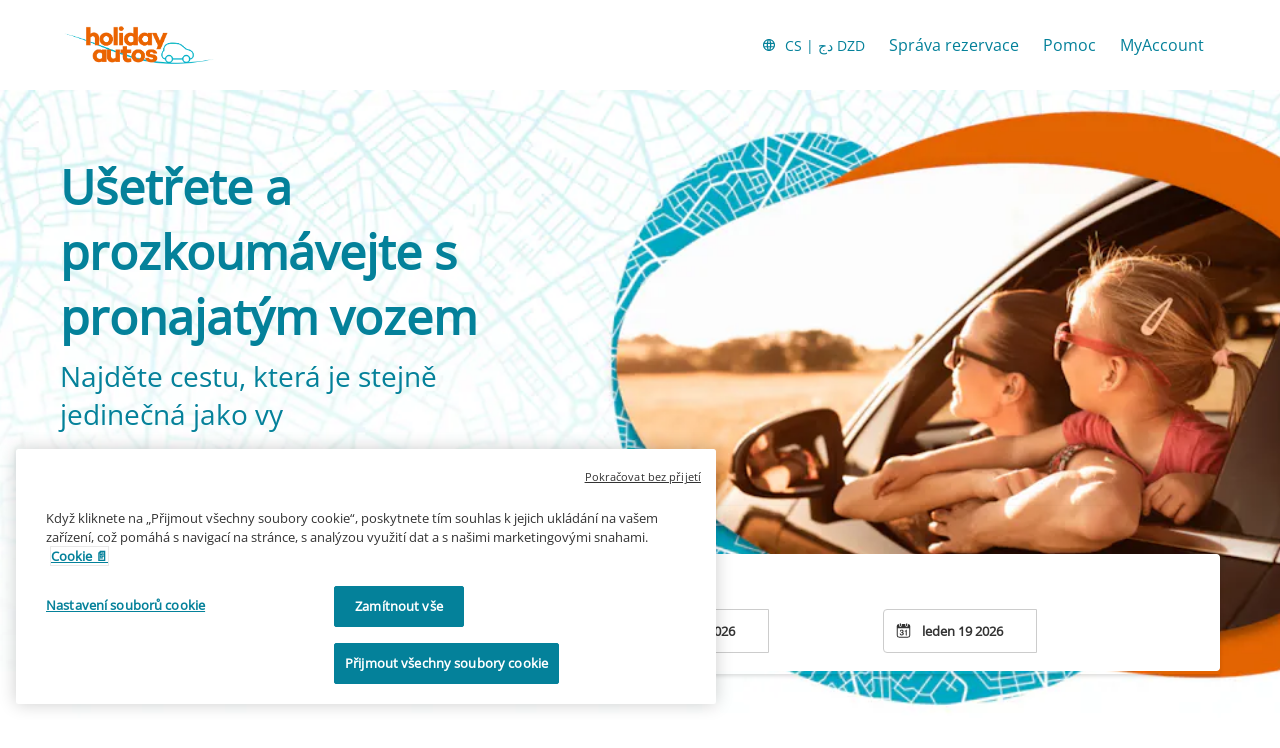

--- FILE ---
content_type: application/javascript
request_url: https://ajaxgeo.cartrawler.com/webapp-abe-5.404.1/chunks/fb1b40f0ff3e7b6366bd.component.search-button0.chunk.js
body_size: 237
content:
!function(window){"use strict";(window.ctWebpackJsonp=window.ctWebpackJsonp||[]).push([[254],{5564:function(t,c){t.exports='<div id=ct-button-search class=ct-text-center ng-class="::{\'ct-absolute-button-s1\': $ctrl.hasAbsolutePosition}"><button ng-disabled=$ctrl.isDisabled data-auto-id=searchCarsSearchButton ng-class="::{\'ct-btn-p-fbe-theme-colors\': $ctrl.isFBECombinedWithTestEnabled() && $ctrl.fbeInvertButtonTheme}" class="ct-btn ct-btn-p ct-btn-spinner ct-custom-style-search-button" name=searchCarsFormBtn ct-search-form-valid-class=$ctrl.data ct-submit-form=true ng-click=$ctrl.clickHandler({$event}) ct-accessibility ct-tracking=searchBtn><span class=ct-search-btn-tablet-text ng-bind=$ctrl.labelSearch></span> <span class="ct-icon-search ct-search-btn-inner-padding"><ct-icon ng-if=!$ctrl.displaySpinner src=search></ct-icon></span></button><ct-spinner ng-if=$ctrl.displaySpinner template=button-spinner display=$ctrl.displaySpinner></ct-spinner></div><span class=ct-clearfix></span>'}}])}(window,window.ctAngular=window.ctAngular||{});

--- FILE ---
content_type: application/xml
request_url: https://specialoffers.cartrawler.com/feeds/463473_holidayautos_microsite_csDZD.xml
body_size: 1057
content:
<?xml version="1.0" encoding="UTF-8"?>
<CT_SpecialOffersRS xmlns="http://www.cartrawler.com/" xmlns:xsi="http://www.w3.org/2001/XMLSchema-instance" xsi:schemaLocation="http://www.cartrawler.com/" Version="1.000" Target="Production" PrimaryLangID="CS"><Campaign Code="holidayautos_microsite"><Disclaimer>*Denní sazby jsou založeny na 14 dnů pronájmu. Tato nabídka je podmíněna dostupností.</Disclaimer><Query><ClientId>463473</ClientId><PickupDateTime>2025-12-17T10:00:00</PickupDateTime><ReturnDateTime>2025-12-24T10:00:00</ReturnDateTime><Residency>IE</Residency><DriversAge>30</DriversAge></Query><Specials Currency="DZD"><Offer CountryID="IT" LocationCode="136" LocationName="Rome" AirportCode="CIA" Amount="1452"><![CDATA[?clientId=463473&pickupLocationId=136&returnLocationId=136&currency=DZD&countryId=IT&ln=CS&carGroup=0&pickupHour=10&pickupMinute=0&returnHour=10&returnMinute=0&residencyId=IE&age=30&pickupMonth=11&pickupYear=2025&pickupDate=17&returnMonth=11&returnYear=2025&returnDate=24&residence=Irsko&residency=Irsko&tp=CT_SPECIAL_OFFER_FEED]]><Category Size="1" Name="Mini" Amount="1452"/><Category Size="3" Name="Economy" Amount="1739"/><Category Size="35" Name="Compact elite" Amount="3760"/><Category Size="4" Name="Compact" Amount="2080"/><Category Size="36" Name="Intermediate elite" Amount="8187"/><Category Size="6" Name="Intermediate" Amount="3348"/><Category Size="7" Name="Standard" Amount="5315"/><Category Size="8" Name="Fullsize" Amount="10048"/><Category Size="9" Name="Luxury" Amount="6809"/><Category Size="10" Name="Premium" Amount="6532"/><Category Size="44" Amount="2963"/><Category Size="46" Amount="15394"/><Category Size="47" Amount="7238"/><Category Size="48" Amount="2559"/></Offer><Offer CountryID="ES" LocationCode="530" LocationName="Madrid" AirportCode="MAD" Amount="1170"><![CDATA[?clientId=463473&pickupLocationId=530&returnLocationId=530&currency=DZD&countryId=ES&ln=CS&carGroup=0&pickupHour=10&pickupMinute=0&returnHour=10&returnMinute=0&residencyId=IE&age=30&pickupMonth=11&pickupYear=2025&pickupDate=17&returnMonth=11&returnYear=2025&returnDate=24&residence=Irsko&residency=Irsko&tp=CT_SPECIAL_OFFER_FEED]]><Category Size="1" Name="Mini" Amount="1170"/><Category Size="34" Name="Economy elite" Amount="4370"/><Category Size="3" Name="Economy" Amount="1490"/><Category Size="35" Name="Compact elite" Amount="2637"/><Category Size="4" Name="Compact" Amount="1743"/><Category Size="36" Name="Intermediate elite" Amount="4333"/><Category Size="37" Name="Standard elite" Amount="6967"/><Category Size="6" Name="Intermediate" Amount="2096"/><Category Size="7" Name="Standard" Amount="3006"/><Category Size="8" Name="Fullsize" Amount="3667"/><Category Size="9" Name="Luxury" Amount="4344"/><Category Size="10" Name="Premium" Amount="6254"/><Category Size="43" Amount="3471"/><Category Size="11" Name="Minivan" Amount="5413"/><Category Size="44" Amount="3444"/><Category Size="45" Amount="3462"/><Category Size="46" Amount="3774"/><Category Size="47" Amount="4592"/><Category Size="48" Amount="1976"/></Offer><Offer CountryID="GB" LocationCode="4513" LocationName="London" AirportCode="LHR" Amount="1587"><![CDATA[?clientId=463473&pickupLocationId=4513&returnLocationId=4513&currency=DZD&countryId=GB&ln=CS&carGroup=0&pickupHour=10&pickupMinute=0&returnHour=10&returnMinute=0&residencyId=IE&age=30&pickupMonth=11&pickupYear=2025&pickupDate=17&returnMonth=11&returnYear=2025&returnDate=24&residence=Irsko&residency=Irsko&tp=CT_SPECIAL_OFFER_FEED]]><Category Size="1" Name="Mini" Amount="1587"/><Category Size="3" Name="Economy" Amount="1945"/><Category Size="35" Name="Compact elite" Amount="5142"/><Category Size="4" Name="Compact" Amount="2050"/><Category Size="36" Name="Intermediate elite" Amount="2552"/><Category Size="37" Name="Standard elite" Amount="23318"/><Category Size="6" Name="Intermediate" Amount="2888"/><Category Size="7" Name="Standard" Amount="3261"/><Category Size="40" Name="Luxury elite" Amount="19134"/><Category Size="8" Name="Fullsize" Amount="9633"/><Category Size="9" Name="Luxury" Amount="13511"/><Category Size="10" Name="Premium" Amount="4018"/><Category Size="44" Amount="2910"/><Category Size="45" Amount="11793"/><Category Size="46" Amount="5270"/><Category Size="47" Amount="7964"/><Category Size="48" Amount="2744"/></Offer><Offer CountryID="FR" LocationCode="153569" LocationName="Paris" AirportCode="CDG" Amount="4121"><![CDATA[?clientId=463473&pickupLocationId=153569&returnLocationId=153569&currency=DZD&countryId=FR&ln=CS&carGroup=0&pickupHour=10&pickupMinute=0&returnHour=10&returnMinute=0&residencyId=IE&age=30&pickupMonth=11&pickupYear=2025&pickupDate=17&returnMonth=11&returnYear=2025&returnDate=24&residence=Irsko&residency=Irsko&tp=CT_SPECIAL_OFFER_FEED]]><Category Size="1" Name="Mini" Amount="4121"/><Category Size="3" Name="Economy" Amount="4503"/><Category Size="35" Name="Compact elite" Amount="7629"/><Category Size="4" Name="Compact" Amount="4565"/><Category Size="36" Name="Intermediate elite" Amount="11224"/><Category Size="6" Name="Intermediate" Amount="9939"/><Category Size="7" Name="Standard" Amount="8676"/><Category Size="8" Name="Fullsize" Amount="13357"/><Category Size="9" Name="Luxury" Amount="8557"/><Category Size="43" Amount="11744"/><Category Size="44" Amount="10971"/><Category Size="46" Amount="19043"/><Category Size="47" Amount="15652"/><Category Size="48" Amount="7564"/></Offer></Specials></Campaign></CT_SpecialOffersRS>

--- FILE ---
content_type: application/javascript
request_url: https://ajaxgeo.cartrawler.com/webapp-abe-5.404.1/chunks/5bc353a65968e326509a.ctscope.chunk.js
body_size: 50627
content:
/*! For license information please see 5bc353a65968e326509a.ctscope.chunk.js.LICENSE.txt */
!function(window,e){"use strict";(window.ctWebpackJsonp=window.ctWebpackJsonp||[]).push([[4],{1060:function(e,t,n){var r=n(0);Object.defineProperty(t,"__esModule",{value:!0}),t.decodeSymbol=s,t.decodeSymbolbyCode=function(e){return s(a[e].symbol)},t.getCurrencyList=function(){var e=[];return Object.keys(a).forEach((function(t){var n=a[t];e.push(function(e){for(var t=1;t<arguments.length;t++){var n=null!=arguments[t]?arguments[t]:{};t%2?o(Object(n),!0).forEach((function(t){(0,i.default)(e,t,n[t])})):Object.getOwnPropertyDescriptors?Object.defineProperties(e,Object.getOwnPropertyDescriptors(n)):o(Object(n)).forEach((function(t){Object.defineProperty(e,t,Object.getOwnPropertyDescriptor(n,t))}))}return e}({code:t,name:"".concat(t," - ").concat(s(n.symbol))},n))})),e.sort((function(e,t){var n=e.rank-t.rank;return n||(e.code<t.code?-1:e.code>t.code?1:0)}))},t.isCurrencySupported=function(e){return a.hasOwnProperty(e)},t.supportedCurrencies=void 0;var i=r(n(6));function o(e,t){var n=Object.keys(e);if(Object.getOwnPropertySymbols){var r=Object.getOwnPropertySymbols(e);t&&(r=r.filter((function(t){return Object.getOwnPropertyDescriptor(e,t).enumerable}))),n.push.apply(n,r)}return n}var a=t.supportedCurrencies={EUR:{symbol:["0x20AC"],rank:1,defaultCurrency:!0,exchangeRate:1,showCurrencySymbol:!0},GBP:{symbol:["0xa3"],rank:2,defaultCurrency:!0,showCurrencySymbol:!0},USD:{symbol:["0x24"],rank:3,defaultCurrency:!0,showCurrencySymbol:!1},AED:{symbol:["0x41","0x45","0x44"],rank:4,showCurrencySymbol:!0},ALL:{symbol:["0x4C","0x65","0x6B"],rank:4,showCurrencySymbol:!0},ARS:{symbol:["0x24"],rank:4,showCurrencySymbol:!1},AUD:{symbol:["0x41","0x55","0x44","0x24"],rank:4,showCurrencySymbol:!1},AZN:{symbol:["0x43c","0x430","0x43d"],rank:4,showCurrencySymbol:!0},BAM:{symbol:["0x4B","0x4D"],rank:4,showCurrencySymbol:!0},BGN:{symbol:["0x41b","0x432"],rank:4,showCurrencySymbol:!0},BRL:{symbol:["0x52","0x24"],rank:4,positiveFormat:"%s %n",negativeFormat:"-%s %n",roundToDecimalPlace:2,decimalSymbol:",",digitGroupSymbol:".",groupDigits:!0,showCurrencySymbol:!0},BHD:{symbol:["0x042","0x48","0x44"],rank:4,showCurrencySymbol:!0},BDT:{symbol:["0x54","0x6b"],rank:4,showCurrencySymbol:!0},CAD:{symbol:["0x43","0x41","0x24"],rank:4,showCurrencySymbol:!0},CHF:{symbol:["0x43","0x48","0x46"],rank:4,showCurrencySymbol:!0},CLP:{symbol:["0x24"],rank:4,showCurrencySymbol:!1},CNY:{symbol:["0x00A5"],rank:4,positiveFormat:"%s %n",negativeFormat:"-%s%n",roundToDecimalPlace:0,decimalSymbol:"",digitGroupSymbol:"",groupDigits:!0,showCurrencySymbol:!0},COP:{symbol:["0x24"],rank:4,showCurrencySymbol:!1},CRC:{symbol:["0x20a1"],rank:4,showCurrencySymbol:!0},CZK:{symbol:["0x4b","0x10d"],rank:4,showCurrencySymbol:!0},DKK:{symbol:["0x6b","0x72"],rank:4,showCurrencySymbol:!0},EGP:{symbol:["0x45","0x47","0x50"],rank:4,showCurrencySymbol:!0},FJD:{symbol:["0x24"],rank:4,showCurrencySymbol:!1},GEL:{symbol:["0x20BE"],rank:4,showCurrencySymbol:!0},GTQ:{symbol:["0x51"],rank:4,showCurrencySymbol:!0},HKD:{symbol:["0x48","0x4b","0x24"],rank:4,positiveFormat:"%s %n",negativeFormat:"-%s%n",roundToDecimalPlace:0,decimalSymbol:"",digitGroupSymbol:"",groupDigits:!0,showCurrencySymbol:!1},HUF:{symbol:["0x46","0x74"],rank:4,showCurrencySymbol:!0,roundToDecimalPlace:0,decimalSymbol:"",allowRoundToZero:!0},IDR:{symbol:["0x52","0x70"],rank:4,positiveFormat:"%s %n",negativeFormat:"-%s%n",roundToDecimalPlace:0,decimalSymbol:"",digitGroupSymbol:".",groupDigits:!0,showCurrencySymbol:!0},ILS:{symbol:["0x20AA"],rank:4,showCurrencySymbol:!0},INR:{symbol:["0x20a8"],rank:4,showCurrencySymbol:!0},ISK:{symbol:["0x6b","0x72"],rank:4,showCurrencySymbol:!0,roundToDecimalPlace:0,decimalSymbol:""},JOD:{symbol:["0x4a","0x4f","0x44"],rank:4,showCurrencySymbol:!0},JPY:{symbol:["0x00A5"],rank:4,positiveFormat:"%s %n",negativeFormat:"-%s%n",roundToDecimalPlace:0,decimalSymbol:"",digitGroupSymbol:",",groupDigits:!0,showCurrencySymbol:!0},KES:{symbol:["0x4b","0x53","0x68"],rank:4,showCurrencySymbol:!0},KWD:{symbol:["0x4b","0x57","0x44"],rank:4,showCurrencySymbol:!0},KRW:{symbol:["0x20a9"],rank:4,positiveFormat:"%s %n",negativeFormat:"-%s%n",roundToDecimalPlace:0,decimalSymbol:"",digitGroupSymbol:",",groupDigits:!0,showCurrencySymbol:!0},KZT:{symbol:["0x43b","0x432"],rank:4,showCurrencySymbol:!0},LKR:{symbol:["0x20a8"],rank:4,showCurrencySymbol:!0},MAD:{symbol:["0x002e","0x062f","0x002e","0x0645"],rank:4,showCurrencySymbol:!0,positiveFormat:"%n%s",negativeFormat:"-%n%s"},MDL:{symbol:["0x004C"],rank:4,showCurrencySymbol:!0},MKD:{symbol:["0x434","0x435","0x43d"],rank:4,showCurrencySymbol:!0},MMK:{symbol:["0x4b"],rank:4,showCurrencySymbol:!0},MOP:{symbol:["0x4d","0x4f","0x50","0x24"],rank:4,showCurrencySymbol:!0},MYR:{symbol:["0x52","0x4d"],rank:4,positiveFormat:"%s %n",negativeFormat:"-%s%n",roundToDecimalPlace:0,decimalSymbol:"",digitGroupSymbol:",",groupDigits:!0,showCurrencySymbol:!0},MXN:{symbol:["0x24"],rank:4,showCurrencySymbol:!1},NAD:{symbol:["0x24"],rank:4,showCurrencySymbol:!1},NGN:{symbol:["0x20A6"],rank:4,showCurrencySymbol:!0},NOK:{symbol:["0x6b","0x72"],rank:4,showCurrencySymbol:!0,positiveFormat:"%n %s",negativeFormat:"-%n %s",digitGroupSymbol:" ",roundToDecimalPlace:0},NZD:{symbol:["0x24"],rank:4,showCurrencySymbol:!1},OMR:{symbol:["0xFDFC"],rank:4,showCurrencySymbol:!0},PKR:{symbol:["0x20a8"],rank:4,showCurrencySymbol:!0},PHP:{symbol:["0x20b1"],rank:4,positiveFormat:"%s %n",negativeFormat:"-%s%n",roundToDecimalPlace:2,decimalSymbol:".",digitGroupSymbol:",",groupDigits:!0,showCurrencySymbol:!0},PLN:{symbol:["0x7a","0x142"],rank:4,showCurrencySymbol:!0},QAR:{symbol:["0xfdfc"],rank:4,showCurrencySymbol:!0},RON:{symbol:["0x4C","0x65","0x69"],rank:4,showCurrencySymbol:!0},RSD:{symbol:["0x50","0x43","0x414"],rank:4,showCurrencySymbol:!0},RUB:{symbol:["0x440","0x443","0x431"],rank:4,positiveFormat:"%n %s",negativeFormat:"-%n %s",roundToDecimalPlace:0,decimalSymbol:"",digitGroupSymbol:" ",groupDigits:!0,showCurrencySymbol:!0},RWF:{symbol:["0x20A3"],rank:4,showCurrencySymbol:!1},SAR:{symbol:["0xfdfc"],rank:4,showCurrencySymbol:!0},SEK:{symbol:["0x6b","0x72"],rank:4,positiveFormat:"%n %s",negativeFormat:"-%n %s",roundToDecimalPlace:0,decimalSymbol:"",digitGroupSymbol:" ",groupAfterDigits:4,groupDigits:!0,showCurrencySymbol:!0},SGD:{symbol:["0x24"],rank:4,showCurrencySymbol:!1},THB:{symbol:["0xe3f"],rank:4,positiveFormat:"%s %n",negativeFormat:"-%s%n",roundToDecimalPlace:2,decimalSymbol:".",digitGroupSymbol:",",groupDigits:!0,showCurrencySymbol:!0},TRY:{symbol:["0x20BA"],rank:4,showCurrencySymbol:!0},TWD:{symbol:["0x4e","0x54","0x24"],rank:4,positiveFormat:"%s %n",negativeFormat:"-%s%n",roundToDecimalPlace:0,decimalSymbol:"",digitGroupSymbol:"",groupDigits:!0,showCurrencySymbol:!1},TZS:{symbol:["0x54","0x5A","0x53"],rank:4,showCurrencySymbol:!0},UAH:{symbol:["0x20b4"],rank:4,showCurrencySymbol:!0},VND:{symbol:["0x20ab"],rank:4,positiveFormat:"%n %s",negativeFormat:"-%n %s",roundToDecimalPlace:0,decimalSymbol:"",digitGroupSymbol:".",groupDigits:!0,showCurrencySymbol:!0},ZAR:{symbol:["0x52"],rank:4,showCurrencySymbol:!0}};function s(e){return e.map((function(e){return String.fromCharCode(e)})).join("")}},1147:function(e,t,n){var r=n(0);Object.defineProperty(t,"__esModule",{value:!0}),Object.defineProperty(t,"Address",{enumerable:!0,get:function(){return m.default}}),Object.defineProperty(t,"Availability",{enumerable:!0,get:function(){return C.default}}),Object.defineProperty(t,"AvailabilityItem",{enumerable:!0,get:function(){return v.default}}),Object.defineProperty(t,"Config",{enumerable:!0,get:function(){return b.default}}),Object.defineProperty(t,"Core",{enumerable:!0,get:function(){return P.default}}),Object.defineProperty(t,"Customer",{enumerable:!0,get:function(){return E.default}}),Object.defineProperty(t,"CustomerLoyalty",{enumerable:!0,get:function(){return D.default}}),Object.defineProperty(t,"Deposit",{enumerable:!0,get:function(){return _.default}}),Object.defineProperty(t,"Extensions",{enumerable:!0,get:function(){return T.default}}),Object.defineProperty(t,"Fees",{enumerable:!0,get:function(){return I.default}}),Object.defineProperty(t,"Flight",{enumerable:!0,get:function(){return S.default}}),Object.defineProperty(t,"GenericData",{enumerable:!0,get:function(){return x.default}}),t.Location=t.Insurance=void 0,Object.defineProperty(t,"Payment",{enumerable:!0,get:function(){return O.default}}),Object.defineProperty(t,"Persona",{enumerable:!0,get:function(){return k.default}}),Object.defineProperty(t,"Price",{enumerable:!0,get:function(){return A.default}}),Object.defineProperty(t,"Prices",{enumerable:!0,get:function(){return R.default}}),t.RC=void 0,Object.defineProperty(t,"Rates",{enumerable:!0,get:function(){return w.default}}),Object.defineProperty(t,"Reference",{enumerable:!0,get:function(){return L.default}}),Object.defineProperty(t,"Request",{enumerable:!0,get:function(){return N.default}}),Object.defineProperty(t,"Reservation",{enumerable:!0,get:function(){return U.default}}),Object.defineProperty(t,"SpecialOffer",{enumerable:!0,get:function(){return M.default}}),Object.defineProperty(t,"Summary",{enumerable:!0,get:function(){return F.default}}),Object.defineProperty(t,"TestFixtures",{enumerable:!0,get:function(){return j.default}}),t.Vehicle=void 0,Object.defineProperty(t,"Vendor",{enumerable:!0,get:function(){return V.default}}),Object.defineProperty(t,"Warning",{enumerable:!0,get:function(){return B.default}});var i=r(n(2606)),o=r(n(2894)),a=r(n(2893)),s=r(n(4542)),u=r(n(341)),c=r(n(2604)),d=r(n(4095)),l=r(n(2895)),f=r(n(2896)),h=r(n(2897)),p=r(n(4097)),g=r(n(4098)),y=r(n(4099)),m=r(n(2885)),C=r(n(1148)),v=r(n(772)),b=r(n(4105)),P=r(n(4547)),E=r(n(2905)),D=r(n(4107)),_=r(n(2610)),T=r(n(4104)),I=r(n(2900)),S=r(n(4122)),x=r(n(2898)),O=r(n(2906)),k=r(n(4102)),A=r(n(1789)),R=r(n(4108)),w=r(n(2899)),L=r(n(1783)),N=r(n(1780)),U=r(n(2929)),M=r(n(2904)),F=r(n(2609)),j=r(n(4121)),V=r(n(2621)),B=r(n(504));t.Location=Object.assign(u.default,{Coord:c.default,Detail:d.default}),t.Vehicle=Object.assign(h.default,{Extras:g.default,Extra:y.default,Equipment:p.default}),t.RC=Object.assign(l.default,{Condition:f.default}),t.Insurance=Object.assign(i.default,{Charges:o.default,Extensions:a.default,Offers:s.default})},1148:function(e,t,n){var r=n(0);Object.defineProperty(t,"__esModule",{value:!0}),t.default=void 0;var i=r(n(4100)),o=r(n(4101)),a=r(n(2892)),s=r(n(2609)),u=r(n(1780));t.default=function(){function e(){this.vendors=new i.default,this.summary=new s.default,this.cars=new o.default,this.unavailable=new o.default,this.transfers=new o.default,this.warnings=new a.default,this.maxResponses=-1}var t=e.prototype;return t.getVendors=function(){return this.vendors},t.setVendors=function(e){this.vendors=e},t.getWarnings=function(){return this.warnings},t.setWarnings=function(e){this.warnings=e},t.getRequest=function(){return this.request},t.setRequest=function(e){this.request=e},t.getSummary=function(){return this.summary},t.setSummary=function(e){this.summary=e},t.getCars=function(){return this.cars},t.getUnavailable=function(){return this.unavailable},t.setCars=function(e){this.cars=e},t.getTransfers=function(){return this.transfers},t.setTransfers=function(e){this.transfers=e},t.getVehiclesByMode=function(e){return e===u.default._MODES.TRANSFERS?this.getTransfers():this.getCars()},t.getMaxResponses=function(){return this.maxResponses},t.setMaxResponses=function(e){this.maxResponses=e},e}()},1149:function(e,t,n){Object.defineProperty(t,"__esModule",{value:!0}),t.default=void 0;t.default={serialize:function(e,t,n){if(void 0===t){if(void 0!==e){if(document.cookie&&""!==document.cookie)for(var r=document.cookie.split(";"),i=0;i<r.length;i++)if((a=r[i].replace(/^\s+|\s+$/gm,"")).substring(0,e.length+1)==="".concat(e,"=")){o=decodeURIComponent(a.substring(e.length+1));break}}else{var o=[];if(document.cookie&&""!==document.cookie)for(r=document.cookie.split(";"),i=0;i<r.length;i++){var a=r[i].replace(/^\s+|\s+$/gm,"").split("=");o.push({name:a[0],value:decodeURIComponent(a[1])})}}return o}n=n||{},null===t&&(t="",n.expires=-1);var s,u="";n.expires&&("number"==typeof n.expires||n.expires.toUTCString)&&("number"==typeof n.expires?(s=new Date).setTime(s.getTime()+24*n.expires*60*60*1e3):s=n.expires,u="; expires=".concat(s.toUTCString()));var c=n.path?"; path=".concat(n.path):"",d=n.domain?"; domain=".concat(n.domain):"",l=n.secure||void 0===n.secure?"; secure":"";document.cookie=[e,"=",encodeURIComponent(t),u,c,d,l].join("")}}},1780:function(e,t,n){var r=n(0);Object.defineProperty(t,"__esModule",{value:!0}),t.default=void 0;var i=r(n(341)),o=r(n(4102)),a=r(n(2898)),s=t.default=function(){function e(t){String.prototype.zero=Number.prototype.zero=function(){return Number(this)<10?"0".concat(Number(this)):this.toString()};var n={pickup:{location:new i.default,date:{hour:"10",min:"00"}},dropoff:{location:new i.default,date:{hour:"10",min:"00"}},age:30,mode:e._MODES.CARS,requestType:e._TYPES.SINGLE,residence:"",currency:"",carGroup:0,duration:0,passengers:0,oneway:!1,locService:{delivery:"",collection:""},transfers:{pickup:{location:new i.default,date:{hour:"10",min:"00"},collectionDate:{hour:"10",min:"00"}},dropoff:{location:new i.default,date:{hour:"10",min:"00"},collectionDate:{hour:"10",min:"00"}},extensions:{Preferences:{"@AlternativeResortCount":5,"@ShowCarHireAlternatives":!1},Party:{"@Adults":2,"@Children":0,"@Infants":0},VehicleService:{"@TripKind":"Outbound"}},oneway:!0},flightArrival:void 0,flightDeparture:void 0,soh:!1,promoCode:void 0,corpDiscountNmbr:void 0,vendorPromoCode:void 0,vendorsOnly:!1,poiTypes:void 0,reservation:{id:void 0,ref:void 0},genericData:new a.default,persona:new o.default,referenceID:void 0,extensions:{GeoRadius:5},referral:"",marketingOfferBoostIndex:void 0,timezoneAdjustmentMins:0,socialProofing:void 0};_.deepExtend(this,n,t)}var t=e.prototype;return t.isValid=function(){var e=this;return!_.isUndefined(e.getPickupLocation())&&!_.isUndefined(e.getDropoffLocation())&&e.getPickupDate().jsDate instanceof Date&&e.getDropoffDate().jsDate instanceof Date&&e.residence.length>0&&e.currency.length>0},t.getPickup=function(){return this.pickup},t.setPickup=function(e){this.pickup=e},t.getPickupLocation=function(){return this.pickup.location},t.setPickupLocation=function(e){this.pickup.location=e},t.getPickupCountryCode=function(){return this.getPickupLocation().getCountryCode()},t.setPickupCountryCode=function(e){this.getPickupLocation().setCountryCode(e)},t.getDropoff=function(){return this.dropoff},t.setDropoff=function(e){this.dropoff=e},t.getDropoffLocation=function(){return this.dropoff.location},t.setDropoffLocation=function(e){this.dropoff.location=e},t.getDropoffCountryCode=function(){return this.getDropoffLocation().getCountryCode()},t.setDropoffCountryCode=function(e){this.getDropoffLocation().setCountryCode(e)},t.getPickupDate=function(){return this.pickup.date},t.getPickupDateTimeOTA=function(){return this.getOTADateTime(this.pickup.date)},t.setPickupDate=function(e,t,n){var r=this;r.pickup.date.day=e,r.pickup.date.month=t,r.pickup.date.year=n,r.updatePickupDateJS()},t.setPickupDateTime=function(e,t,n,r,i){var o=this;o.pickup.date.day=e,o.pickup.date.month=t,o.pickup.date.year=n,o.pickup.date.hour=r,o.pickup.date.min=i,o.updatePickupDateJS()},t.getPickupTime=function(e,t){return"".concat(this.pickup.date.hour,":").concat(this.pickup.date.min)},t.setPickupTime=function(e,t){var n=this;n.pickup.date.hour=e,n.pickup.date.min=t,n.pickup.date.year&&n.pickup.date.month&&n.pickup.date.day&&n.updatePickupDateJS()},t.updatePickupDateJS=function(){var e=this;e.pickup.date.jsDate=new Date(e.pickup.date.year,e.pickup.date.month,e.pickup.date.day,e.pickup.date.hour,e.pickup.date.min)},t.getDropoffDate=function(){return this.dropoff.date},t.getDropoffDateTimeOTA=function(){return this.getOTADateTime(this.dropoff.date)},t.setDropoffDate=function(e,t,n){var r=this;r.dropoff.date.day=e,r.dropoff.date.month=t,r.dropoff.date.year=n,r.updateDropoffDateJS()},t.setDropoffDateTime=function(e,t,n,r,i){var o=this;o.dropoff.date.day=e,o.dropoff.date.month=t,o.dropoff.date.year=n,o.dropoff.date.hour=r,o.dropoff.date.min=i,o.updateDropoffDateJS()},t.getDropoffTime=function(e,t){return"".concat(this.dropoff.date.hour,":").concat(this.dropoff.date.min)},t.setDropoffTime=function(e,t){var n=this;n.dropoff.date.hour=e,n.dropoff.date.min=t,n.dropoff.date.year&&n.dropoff.date.month&&n.dropoff.date.day&&n.updateDropoffDateJS()},t.updateDropoffDateJS=function(){var e=this;e.dropoff.date.jsDate=new Date(e.dropoff.date.year,e.dropoff.date.month,e.dropoff.date.day,e.dropoff.date.hour,e.dropoff.date.min)},t.getOTADateTime=function(e){return"".concat(e.year,"-").concat((e.month+1).zero(),"-").concat(e.day.zero(),"T").concat(e.hour.zero(),":").concat(e.min.zero(),":00")},t.getAge=function(){return this.age},t.setAge=function(e){this.age=e},t.getResidence=function(){return this.residence},t.setResidence=function(e){this.residence=e},t.getCurrency=function(){return this.currency},t.setCurrency=function(e){this.currency=e},t.getCarGroup=function(){return this.carGroup},t.setCarGroup=function(e){this.carGroup=e},t.getDuration=function(){return this.duration},t.setDuration=function(e){this.duration=e},t.getGeoRadius=function(){return this.extensions.GeoRadius},t.setGeoRadius=function(e){this.extensions.GeoRadius=e},t.getPassengers=function(){return this.passengers},t.setPassengers=function(e){this.passengers=e},t.getOneway=function(){return this.oneway},t.setOneway=function(e){this.oneway=e},t.getMode=function(){return this.mode},t.setMode=function(e){this.mode=e},t.resetMode=function(){this.mode=e._MODES.CARS},t.getRequestType=function(){var t=this;if(t.getPickupLocation().isMAP()||t.getDropoffLocation().isMAP())if(t.getPickupLocation().isMAP()&&t.getDropoffLocation().isMAP()){if(t.getPickupLocation().getCoord().lat!==t.getDropoffLocation().getCoord().lat||t.getPickupLocation().getCoord().lng!==t.getDropoffLocation().getCoord().lng)return t.requestType=e._TYPES.ONEWAY_GEO,t.requestType;t.requestType=e._TYPES.SINGLE_GEO}else t.getPickupLocation().isMAP()&&!t.getDropoffLocation().isMAP()?t.requestType=e._TYPES.ONEWAY_GEO_2_SINGLE:!t.getPickupLocation().isMAP()&&t.getDropoffLocation().isMAP()&&(t.requestType=e._TYPES.ONEWAY_SINGLE_2_GEO);else{if(t.getPickupLocation().getRequestId()!==t.getDropoffLocation().getRequestId())return t.requestType=e._TYPES.ONEWAY,t.requestType;t.requestType=e._TYPES.SINGLE}return t.requestType},t.setRequestType=function(e){this.requestType=e},t.getTransfers=function(){return this.transfers},t.getTransferPickup=function(){return this.transfers.pickup},t.setTransferPickup=function(e){this.transfers.pickup=e},t.getTransferPickupLocation=function(){return this.transfers.pickup.location},t.setTransferPickupLocation=function(e){this.transfers.pickup.location=e},t.getLocServiceDelivery=function(){return this.locService.delivery},t.setLocServiceDelivery=function(e){this.locService.delivery=e},t.getLocServiceCollection=function(){return this.locService.collection},t.setLocServiceCollection=function(e){this.locService.collection=e},t.getTransferDropoff=function(){return this.transfers.dropoff},t.setTransferDropoff=function(e){this.transfers.dropoff=e},t.getTransferDropoffLocation=function(){return this.transfers.dropoff.location},t.setTransferDropoffLocation=function(e){this.transfers.dropoff.location=e},t.getTransferPickupDate=function(){return this.transfers.pickup.date},t.getTransferPickupDateTimeOTA=function(e){if(e&&this.transfers.pickup.date.day){var t=_.extend({},this.transfers.pickup.date);return t.day+=1,this.getOTADateTime(t)}return this.getOTADateTime(this.transfers.pickup.date)},t.setTransferPickupDate=function(e,t,n){var r=this;r.transfers.pickup.date.day=e,r.transfers.pickup.date.month=t,r.transfers.pickup.date.year=n,r.updateTransferPickupDateJS()},t.setTransferPickupDateTime=function(e,t,n,r,i){var o=this;o.transfers.pickup.date.day=e,o.transfers.pickup.date.month=t,o.transfers.pickup.date.year=n,o.transfers.pickup.date.hour=r,o.transfers.pickup.date.min=i,o.updateTransferPickupDateJS()},t.getTransferPickupTime=function(e,t){return"".concat(this.transfers.pickup.date.hour,":").concat(this.transfers.pickup.date.min)},t.setTransferPickupTime=function(e,t){var n=this;n.transfers.pickup.date.hour=e,n.transfers.pickup.date.min=t,n.transfers.pickup.date.year&&n.transfers.pickup.date.month&&n.transfers.pickup.date.day&&n.updateTransferPickupDateJS()},t.updateTransferPickupDateJS=function(){var e=this;e.transfers.pickup.date.jsDate=new Date(e.transfers.pickup.date.year,e.transfers.pickup.date.month,e.transfers.pickup.date.day,e.transfers.pickup.date.hour,e.transfers.pickup.date.min)},t.getTransferPickupCollectionDate=function(){return this.transfers.pickup.collectionDate},t.getTransferPickupCollectionDateTimeOTA=function(){return this.getOTADateTime(this.transfers.pickup.collectionDate)},t.setTransferPickupCollectionDate=function(e,t,n){var r=this;r.transfers.pickup.collectionDate.day=e,r.transfers.pickup.collectionDate.month=t,r.transfers.pickup.collectionDate.year=n,r.updateTransferPickupCollectionDateJS()},t.setTransferPickupCollectionDateTime=function(e,t,n,r,i){var o=this;o.transfers.pickup.collectionDate.day=e,o.transfers.pickup.collectionDate.month=t,o.transfers.pickup.collectionDate.year=n,o.transfers.pickup.collectionDate.hour=r,o.transfers.pickup.collectionDate.min=i,o.updateTransferPickupCollectionDateJS()},t.setTransferPickupCollectionTime=function(e,t){var n=this;n.transfers.pickup.collectionDate.hour=e,n.transfers.pickup.collectionDate.min=t,n.transfers.pickup.collectionDate.year&&n.transfers.pickup.collectionDate.month&&n.transfers.pickup.collectionDate.day&&n.updateTransferPickupCollectionDateJS()},t.updateTransferPickupCollectionDateJS=function(){var e=this;e.transfers.pickup.collectionDate.jsDate=new Date(e.transfers.pickup.collectionDate.year,e.transfers.pickup.collectionDate.month,e.transfers.pickup.collectionDate.day,e.transfers.pickup.collectionDate.hour,e.transfers.pickup.collectionDate.min)},t.getTransferDropoffDate=function(){return this.transfers.dropoff.date},t.getTransferDropoffDateTimeOTA=function(e){if(e&&this.transfers.dropoff.date.day){var t=_.extend({},this.transfers.dropoff.date);return t.day+=1,this.getOTADateTime(t)}return this.getOTADateTime(this.transfers.dropoff.date)},t.setTransferDropoffDate=function(e,t,n){var r=this;r.transfers.dropoff.date.day=e,r.transfers.dropoff.date.month=t,r.transfers.dropoff.date.year=n,r.updateTransferDropoffDateJS()},t.setTransferDropoffDateTime=function(e,t,n,r,i){var o=this;o.transfers.dropoff.date.day=e,o.transfers.dropoff.date.month=t,o.transfers.dropoff.date.year=n,o.transfers.dropoff.date.hour=r,o.transfers.dropoff.date.min=i,o.updateTransferDropoffDateJS()},t.getTransferDropoffTime=function(e,t){return"".concat(this.transfers.dropoff.date.hour,":").concat(this.transfers.dropoff.date.min)},t.setTransferDropoffTime=function(e,t){var n=this;n.transfers.dropoff.date.hour=e,n.transfers.dropoff.date.min=t,n.transfers.dropoff.date.year&&n.transfers.dropoff.date.month&&n.transfers.dropoff.date.day&&n.updateTransferDropoffDateJS()},t.updateTransferDropoffDateJS=function(){var e=this;e.transfers.dropoff.date.jsDate=new Date(e.transfers.dropoff.date.year,e.transfers.dropoff.date.month,e.transfers.dropoff.date.day,e.transfers.dropoff.date.hour,e.transfers.dropoff.date.min)},t.getTransferDropoffCollectionDate=function(){return this.transfers.dropoff.collectionDate},t.getTransferDropoffCollectionDateTimeOTA=function(){return this.getOTADateTime(this.transfers.dropoff.collectionDate)},t.setTransferDropoffCollectionDate=function(e,t,n){var r=this;r.transfers.dropoff.collectionDate.day=e,r.transfers.dropoff.collectionDate.month=t,r.transfers.dropoff.collectionDate.year=n,r.updateTransferDropoffCollectionDateJS()},t.setTransferDropoffCollectionDateTime=function(e,t,n,r,i){var o=this;o.transfers.dropoff.collectionDate.day=e,o.transfers.dropoff.collectionDate.month=t,o.transfers.dropoff.collectionDate.year=n,o.transfers.dropoff.collectionDate.hour=r,o.transfers.dropoff.collectionDate.min=i,o.updateTransferDropoffCollectionDateJS()},t.getTransferDropoffCollectionTime=function(e,t){return"".concat(this.transfers.dropoff.collectionDate.hour,":").concat(this.transfers.dropoff.collectionDate.min)},t.setTransferDropoffCollectionTime=function(e,t){var n=this;n.transfers.dropoff.collectionDate.hour=e,n.transfers.dropoff.collectionDate.min=t,n.transfers.dropoff.collectionDate.year&&n.transfers.dropoff.collectionDate.month&&n.transfers.dropoff.collectionDate.day&&n.updateTransferDropoffCollectionDateJS()},t.updateTransferDropoffCollectionDateJS=function(){var e=this;e.transfers.dropoff.collectionDate.jsDate=new Date(e.transfers.dropoff.collectionDate.year,e.transfers.dropoff.collectionDate.month,e.transfers.dropoff.collectionDate.day,e.transfers.dropoff.collectionDate.hour,e.transfers.dropoff.collectionDate.min)},t.getTransferOneway=function(){return this.transfers.oneway},t.setTransferOneway=function(e){this.transfers.oneway=e},t.getTransferPassengers=function(){return this.transfers.extensions.Party["@Adults"]},t.setTransferPassengers=function(e){this.transfers.extensions.Party["@Adults"]=e},t.getFlightArrival=function(){return this.flightArrival},t.setFlightArrival=function(e){this.flightArrival=e},t.getFlightDeparture=function(){return this.flightDeparture},t.setFlightDeparture=function(e){this.flightDeparture=e},t.getSOH=function(){return this.soh},t.setSOH=function(e){this.soh=e},t.getPromoCode=function(){return this.promoCode},t.setPromoCode=function(e){this.promoCode=e},t.getVendorPromoCode=function(){return this.vendorPromoCode},t.setVendorPromoCode=function(e){this.vendorPromoCode=e},t.getCorpDiscountNmbr=function(){return this.corpDiscountNmbr},t.setCorpDiscountNmbr=function(e){this.corpDiscountNmbr=e},t.getVendorsOnly=function(){return this.vendorsOnly},t.setVendorsOnly=function(e){this.vendorsOnly=e},t.getPOITypes=function(){return this.poiTypes},t.setPOITypes=function(e){this.poiTypes=e},t.getReservationID=function(){return this.reservation.id},t.setReservationID=function(e){this.reservation.id=e},t.getReferenceID=function(){return this.referenceID},t.setReferenceID=function(e){this.referenceID=e},t.getReservationRef=function(){return this.reservation.ref},t.setReservationRef=function(e){this.reservation.ref=e},t.getGenericData=function(){return this.genericData},t.setGenericData=function(e){this.genericData=e},t.getPersona=function(){return this.persona},t.setPersona=function(e){this.persona=e},t.getReferral=function(){return this.referral},t.setReferral=function(e){this.referral=e},t.getMarketingOfferBoostIndex=function(){return this.marketingOfferBoostIndex},t.setMarketingOfferBoostIndex=function(e){this.marketingOfferBoostIndex=e},t.getTimezoneAdjustmentMins=function(){return this.timezoneAdjustmentMins},t.setTimezoneAdjustmentMins=function(e){this.timezoneAdjustmentMins=e},t.getSocialProofing=function(){return this.socialProofing},t.setSocialProofing=function(e){this.socialProofing=e},t.clone=function(){var t=this;return new e({pickup:{location:t.pickup.location.clone(),date:{day:t.pickup.date.day,month:t.pickup.date.month,year:t.pickup.date.year,hour:t.pickup.date.hour,min:t.pickup.date.min,jsDate:t.pickup.date.jsDate}},dropoff:{location:t.dropoff.location.clone(),date:{day:t.dropoff.date.day,month:t.dropoff.date.month,year:t.dropoff.date.year,hour:t.dropoff.date.hour,min:t.dropoff.date.min,jsDate:t.dropoff.date.jsDate}},locService:{delivery:"",collection:""},age:t.age,requestType:t.requestType,residence:t.residence,currency:t.currency,carGroup:t.carGroup,duration:t.duration,passengers:t.passengers,oneway:t.oneway,transfers:t.transfers,flightArrival:t.flightArrival,flightDeparture:t.flightDeparture,soh:t.soh,promoCode:t.promoCode,CorpDiscountNmbr:t.CorpDiscountNmbr,vendorPromoCode:t.vendorPromoCode,vendorsOnly:t.vendorsOnly,poiTypes:t.poiTypes,reservation:t.reservation,genericData:t.genericData,persona:t.persona,customerLoyalty:t.customerLoyalty})},t.toJSON=function(){var e=this,t={};try{t={pickup:_.extend(e.getPickupLocation().toJSON(),{date:e.getPickupDateTimeOTA()}),dropoff:_.extend(e.getDropoffLocation().toJSON(),{date:e.getDropoffDateTimeOTA()})}}catch(e){debug.error("/models/request/toJSON",e)}return t},e}();s._MODES={CARS:"cars",TRANSFERS:"transfers"},s._TYPES={SINGLE:0,SINGLE_GEO:1,ONEWAY:2,ONEWAY_GEO:3,ONEWAY_GEO_2_SINGLE:4,ONEWAY_SINGLE_2_GEO:5}},1782:function(e,t,n){var r=n(0);Object.defineProperty(t,"__esModule",{value:!0}),t.default=void 0;var i=r(n(3)),o=r(n(30)),a=n(20),s=n(8),u=n(124),c=n(1060),d=r(n(32)),l={_LOCALE:{symbol:d.default._DEFAULTS.CURRENCY,positiveFormat:"%s %n",negativeFormat:"(%s%n)",decimalSymbol:".",digitGroupSymbol:",",groupDigits:!0},_CURRENCY_TYPES:{CLIENT:d.default._DEFAULTS.CURRENCY,DISPLAY:d.default._DEFAULTS.CURRENCY,CHARGE:d.default._DEFAULTS.CURRENCY,RATE:d.default._DEFAULTS.CURRENCY},getLocale:function(){return this._LOCALE},setLocale:function(e){var t=e.positiveFormat,n=e.negativeFormat,r=e.decimalSymbol,i=e.digitGroupSymbol,o=e.groupDigits;this._LOCALE.positiveFormat=t,this._LOCALE.negativeFormat=n,this._LOCALE.decimalSymbol=r,this._LOCALE.digitGroupSymbol=i,this._LOCALE.groupDigits=o},format:function(e,t){var n=_.extend({},this._LOCALE);if(n.symbol=[d.default._DEFAULTS.CURRENCY_SYMBOL],(t=t||{}).currency=t.currency||CTSCOPE.getRequest().getCurrency(),c.supportedCurrencies[t.currency]&&"object"===(0,i.default)(c.supportedCurrencies[t.currency])?n=_.extend(n,c.supportedCurrencies[t.currency]):n.symbol=t.currency,(t=_.extend(n,t)).displaySymbol=t.displaySymbol||CTSCOPE.getConfig().getExtensions().displayCurrencySymbol,t.region=t.region||CTSCOPE.getRequest().getResidence(),t.roundToDecimalPlace=isFinite(t.roundToDecimalPlace)?t.roundToDecimalPlace:2,t.regex=this.generateRegex(t),""!==e){if(t.decimalSymbol||(t.roundToDecimalPlace=0),isNaN(e)){if("undefined"===e||void 0===e||!e.length)return;if(""===(e=e.replace(t.regex,"")))return;"."!==t.decimalSymbol&&(e=e.replace(t.decimalSymbol,".")),isNaN(e)&&(e="0")}"IDR"!==t.currency&&"VND"!==t.currency||(e=1e3*Math.round(parseFloat(e)/1e3),t.roundToDecimalPlace=0);var r=String(e).split("."),o=parseFloat(e)>=0,a=r.length>1,s=a?r[1].toString():"0";e=Math.abs(r[0]),t.roundToDecimalPlace>=0&&(s=(s=parseFloat("1.".concat(s))).toFixed(t.roundToDecimalPlace),e=this.roundingAmount({amount:e,decimals:s,settings:t}),s=s.substring(2)),"INR"===t.currency&&e.toLocaleString&&(e=e.toLocaleString("en-IN")),e=String(e);var u=!t.groupAfterDigits||Math.floor(e).toString().length>t.groupAfterDigits;if(t.groupDigits&&u&&"INR"!==t.currency)for(var l=0;l<Math.floor((e.length-(1+l))/3);l++)e=e.substring(0,e.length-(4*l+3))+t.digitGroupSymbol+e.substring(e.length-(4*l+3));(a&&-1===t.roundToDecimalPlace||t.roundToDecimalPlace>0)&&(e+=t.decimalSymbol,_.isUndefined(t.preDecimalHTML)||(e+=t.preDecimalHTML),e+=s,_.isUndefined(t.postDecimalHTML)||(e+=t.postDecimalHTML));var f=o?t.positiveFormat:t.negativeFormat;f.match(/^-?%n %s/g)&&(t.preCurrencyHTML="",t.postCurrencyHTML="");var h="",p="",g="",y="";if(""===t.currency)if(!t.displaySymbol||"function"==typeof t.displaySymbol&&!t.displaySymbol()){if(_.isString(t.symbol))g=t.symbol;else for(var m=0;m<t.symbol.length;m++)g+=String.fromCharCode(t.symbol[m]);y=t.code||t.currency||"",_.isUndefined(t.preCurrencyHTML)||(g=t.preCurrencyHTML+g,y=t.preCurrencyHTML+y),_.isUndefined(t.postCurrencyHTML)||(g+=t.postCurrencyHTML,y+=t.postCurrencyHTML),h=f.replace(/%s/g,g),p=f.replace(/%s/g,y)}else p=h=f.replace(/%s/g,t.label);else if(!t.displaySymbol||"function"==typeof t.displaySymbol&&!t.displaySymbol())g=t.currency,y=t.code||t.currency||"",_.isUndefined(t.preCurrencyHTML)||(g=t.preCurrencyHTML+g,y=t.preCurrencyHTML+y),_.isUndefined(t.postCurrencyHTML)||(g+=t.postCurrencyHTML,y+=t.postCurrencyHTML),h=f.replace(/%s/g,g),p=f.replace(/%s/g,y);else{if(_.isString(t.symbol))g=t.symbol;else for(m=0;m<t.symbol.length;m++)g+=String.fromCharCode(t.symbol[m]);y=t.code||t.currency||"",_.isUndefined(t.preCurrencyHTML)||(g=t.preCurrencyHTML+g,y=t.preCurrencyHTML+y),_.isUndefined(t.postCurrencyHTML)||(g+=t.postCurrencyHTML,y+=t.postCurrencyHTML),h=f.replace(/%s/g,g),p=f.replace(/%s/g,y)}return h=h.replace(/%n/g,e),p="".concat(e," ").concat(p.replace(/%n/g,"").trim()),{amount:e,displayAmount:h,currencyCode:t.currency,showCurrencySymbol:this.getCurrencySymbolDisplay(t),displayAmountWithCurrencyCode:p}}debug.warn("CT.LIB.Money.format","empty amount")},roundingAmount:function(e){var t=e.amount,n=e.decimals,r=e.settings,i=t;return"2"===n.substring(0,1)?i=Number(t)+1:0===t&&n>0&&0===r.roundToDecimalPlace&&!r.allowRoundToZero&&(i=1),i},getCurrencySymbolDisplay:function(e){var t=e.showCurrencySymbol,n=e.currency;if((0,a.isEnabled)(o.default.PRICE_CURRENCY_SYMBOL_DISPLAY)){var r=u.$ctDeps.get("requestModel").get("residenceCode"),i=(0,a.getConfig)(o.default.PRICE_CURRENCY_SYMBOL_DISPLAY),c=i.currencyCode,d=i.excludedResidencies;if(!(void 0===d?[]:d).includes(r)&&((0,s.isArray)(c)&&c.includes(n)||n===c))return!0}return t},getHTMLCode:function(e){return _.isUndefined(c.supportedCurrencies[e])?e:c.supportedCurrencies[e].symbol},generateRegex:function(e){if(""===e.symbol)return new RegExp("[^\\d".concat(e.decimalSymbol,"-]"),"g");var t=String.fromCharCode(e.symbol);return new RegExp("".concat(t,"|[^\\d").concat(e.decimalSymbol,"-]"),"g")},setExchangeRate:function(e,t){e&&(e=e.toUpperCase()),_.isUndefined(c.supportedCurrencies[e])||(c.supportedCurrencies[e].exchangeRate=Number(t))},setTypeCurrency:function(e,t){e&&(e=e.toUpperCase()),t&&(t=t.toUpperCase()),_.isUndefined(this._CURRENCY_TYPES[e])||(this._CURRENCY_TYPES[e]=t)},convert:function(e,t,n){var r=Number(e);if(t&&(t=t.toUpperCase()),n&&(n=n.toUpperCase()),t===n)return r;if(_.isUndefined(c.supportedCurrencies[t])||_.isUndefined(c.supportedCurrencies[t].exchangeRate)||_.isUndefined(c.supportedCurrencies[n])||_.isUndefined(c.supportedCurrencies[n].exchangeRate))return r;var i=r/c.supportedCurrencies[t].exchangeRate;return i*=c.supportedCurrencies[n].exchangeRate},getCurrencySettings:function(e){return c.supportedCurrencies[e]}};t.default=l},1783:function(e,t,n){Object.defineProperty(t,"__esModule",{value:!0}),t.default=void 0;t.default=function(){function e(e){debug.time("model:reference");try{_.deepExtend(this,this.parse(e))}catch(e){debug.error("/models/reference",e)}debug.timeEnd("model:reference")}var t=e.prototype;return t.parse=function(e){debug.time("model:reference:parse");var t={datetime:"",id:"",context:"",type:"",url:""};try{_.isUndefined(e)||_.isObject(e)&&(t={datetime:e["@DateTime"],id:e["@ID"],context:e["@ID_Context"],type:e["@Type"],url:e["@URL"]})}catch(e){debug.error("/models/reference/parse",e)}return debug.timeEnd("model:reference:parse"),t},t.isValid=function(){return this.id.length>0&&this.context.length>0&&this.type.length>0},t.getType=function(){return this.type},t.getID=function(){return this.id},t.getContext=function(){return this.context},t.getDateTime=function(){return this.datetime},t.getURL=function(){return this.url},t.getJSON=function(){try{var e={"@Type":this.type,"@ID":this.id,"@ID_Context":this.context};return _.isUndefined(this.datetime)||(e["@DateTime"]=this.datetime),_.isUndefined(this.url)||(e["@URL"]=this.url),e}catch(e){debug.error("/models/reference/getJSON",e)}},e}()},1789:function(e,t,n){Object.defineProperty(t,"__esModule",{value:!0}),t.default=void 0;t.default=function(){function e(e,t){var n=arguments.length>2&&void 0!==arguments[2]?arguments[2]:{};Object.assign(this,n),isFinite(e)&&!isNaN(parseFloat(e))?this.amount=this.round(e,2):this.amount=0,this.currencyCode=t}var t=e.prototype;return t.round=function(e,t){var n=Math.pow(10,t),r=e*n;return Math.round(r)/n},t.setLabel=function(e){this.label=e},t.getAmount=function(){return this.amount||null},t.getCurrencyCode=function(){return this.currencyCode||null},e}()},193:function(e,t,n){var r=n(0);Object.defineProperty(t,"__esModule",{value:!0}),t.getSelectedInsurance=t.getSelected=t.getRequest=t.getPayment=t.getCustomerLoyalty=t.getCustomer=t.getConfig=t.getCars=void 0;var i=r(n(22)),o=(t.getConfig=function(){return i.default.CTSCOPE.config},t.getRequest=function(){return i.default.CTSCOPE.request},t.getCustomer=function(){return i.default.CTSCOPE.customer},t.getCustomerLoyalty=function(){return i.default.CTSCOPE.customerLoyalty},t.getCars=function(){return i.default.CTSCOPE.availability.cars.list},t.getPayment=function(){return i.default.CTSCOPE.payment},t.getSelected=function(){return i.default.CTSCOPE.availability.cars.selected});t.getSelectedInsurance=function(){var e=o(),t=e&&e.getInsurance&&e.getInsurance();return t&&Object.keys(t).length>0&&t.isAvailable()&&t}},2604:function(e,t,n){var r=n(0);Object.defineProperty(t,"__esModule",{value:!0}),t.default=void 0;var i=r(n(6));function o(e,t){var n=Object.keys(e);if(Object.getOwnPropertySymbols){var r=Object.getOwnPropertySymbols(e);t&&(r=r.filter((function(t){return Object.getOwnPropertyDescriptor(e,t).enumerable}))),n.push.apply(n,r)}return n}function a(e){for(var t=1;t<arguments.length;t++){var n=null!=arguments[t]?arguments[t]:{};t%2?o(Object(n),!0).forEach((function(t){(0,i.default)(e,t,n[t])})):Object.getOwnPropertyDescriptors?Object.defineProperties(e,Object.getOwnPropertyDescriptors(n)):o(Object(n)).forEach((function(t){Object.defineProperty(e,t,Object.getOwnPropertyDescriptor(n,t))}))}return e}t.default=function(){function e(e){this.distance={value:"25",measure:"km"},_.deepExtend(this,e)}var t=e.prototype;return t.isValid=function(){return!_.isUndefined(this.lat)&&!_.isUndefined(this.lng)},t.set=function(e){_.isUndefined(e.lat)?this.setLat():this.setLat(e.lat),_.isUndefined(e.lng)?this.setLng():this.setLng(e.lng)},t.setLat=function(e){_.isUndefined(e)?delete this.lat:this.lat=e},t.setLng=function(e){_.isUndefined(e)?delete this.lng:this.lng=e},t.getLat=function(){return this.lat},t.getLng=function(){return this.lng},t.getDistance=function(){return this.distance},t.clear=function(){delete this.lat,delete this.lng},t.equals=function(e){return!(_.isUndefined(e)||!e.isValid()||!this.isValid())&&(this.lat===e.lat&&this.lng===e.lng)},t.toString=function(){return this.isValid()?"".concat(this.lat,",").concat(this.lng):""},t.clone=function(){return new e({lat:this.lat,lng:this.lng,distance:a({},this.distance)})},e}()},2606:function(e,t,n){var r=n(0);Object.defineProperty(t,"__esModule",{value:!0}),t.default=void 0;var i=r(n(123)),o=r(n(2892)),a=r(n(2893)),s=r(n(2894)),u=r(n(4541)),c=r(n(32));t.default=function(){function e(e){var t={id:"",MOR:!1,name:"",type:"",duration:1,coverage:{type:"",conditions:[]},planCost:{amount:0,currencyCode:"",basePremium:{amount:0,currencyCode:""}},tripCost:{amount:0,currencyCode:""},provider:{name:"",department:""},department:"",conditionsURL:"",extension:new a.default,explained:new u.default,referral:"",bundled:!1,upSell:!1,charges:new s.default([]),warnings:new o.default,customInsuranceHtml:"",controlType:"",treatmentCode:""};_.deepExtend(this,t,e)}var t=e.prototype;return t.getID=function(){return this.id},t.setID=function(e){this.id=e},t.getMOR=function(){return this.MOR},t.setMOR=function(e){this.MOR=e},t.getName=function(){return this.name},t.setName=function(e){this.name=e},t.getType=function(){return this.type},t.setType=function(e){this.type=e},t.getWarnings=function(){return this.warnings},t.getDuration=function(){return this.duration},t.setDuration=function(e){this.duration=e},t.getProviderName=function(){return this.provider.name},t.setProviderName=function(e){this.provider.name=e.toUpperCase()},t.getProviderDepartment=function(){return this.provider.department},t.setProviderDepartment=function(e){this.department=e},t.getConditionsURL=function(){return this.conditionsURL},t.setConditionsURL=function(e){this.conditionsURL=e},t.setCoverageType=function(e){this.coverage.type=e},t.getPlanCostAmount=function(){return this.planCost.amount},t.getPlanCostBaseAmount=function(){return this.planCost.basePremium},t.setPlanCostAmount=function(e){this.planCost.amount=e},t.getPlanCostCurrencyCode=function(){return this.planCost.currencyCode},t.setPlanCostCurrencyCode=function(e){this.planCost.currencyCode=e},t.getPlanCostBasePremiumCurrencyCode=function(){return this.planCost.basePremium.currencyCode},t.setPlanCostBasePremiumAmount=function(e){this.planCost.basePremium.amount=e},t.getPlanCostBasePremiumAmount=function(){return this.planCost.basePremium.amount},t.setPlanCostBasePremiumCurrencyCode=function(e){this.planCost.basePremium.currencyCode=e},t.setTripCostAmount=function(e){this.tripCost.amount=e},t.setTripCostCurrencyCode=function(e){this.tripCost.currencyCode=e},t.getCoverageConditions=function(){return this.coverage.conditions},t.addCoverageCondition=function(e){this.coverage.conditions.push(e)},t.getExcess=function(){var e,t={amount:0,currencyCode:c.default._DEFAULTS.CURRENCY};return e=this.getCoverageConditions(),_.isUndefined(e)||_.isArray(e)&&_.each(e,(function(e,n,r){if("12"===e.type)return t.amount=e.policyLimit.amount,t.currencyCode=e.policyLimit.currencyCode,!1})),t},t.getExtension=function(){return this.extension},t.getExtensionControlByType=function(e){return this.getExtension().controls.find((function(t){return t.type===e}))||null},t.getExplained=function(){return this.explained},t.getReferral=function(){return this.referral},t.setReferral=function(e){this.referral=e},t.isBundled=function(){return this.bundled},t.setBundled=function(e){this.bundled=e},t.getJSON=function(e){try{return e?{"@URL":this.getConditionsURL(),"@Type":"16","@ID_Context":"INSURANCE","@ID":this.getID(),"@Amount":this.getPlanCostBasePremiumAmount(),"@CurrencyCode":this.getPlanCostBasePremiumCurrencyCode(),"@InsuranceDelayedPayment":this.isInsuranceDelayedPayment()}:{"@InsO":"1","@InsPDC":parseFloat(this.getPlanCostAmount()/this.duration).toFixed(2),"@InsCC":this.getPlanCostCurrencyCode()}}catch(e){debug.error("/models/insurance/getJSON",e)}},t.iterationByEachControl=function(e,t,n,r){try{_.each(this.getExtension().getControls(),(function(i,o){switch(i.type){case"checkbox":if(!e(i,o))return!1;break;case"radio":if(!t(i,o))return!1;break;case"select":if(n&&!n(i,o))return!1;break;case"radioToggle":if(r&&!r(i,o))return!1}}))}catch(e){debug.error("/models/insurance/iterationByEachControl",e)}},t.setBoughtAsExtra=function(e){this.boughtAsExtra=e},t.setCharges=function(e){this.charges=e},t.getCharges=function(){return this.charges},t.setOffers=function(e){this.offers=e},t.isBoughtAsExtra=function(){return this.boughtAsExtra},t.isSelected=function(){var e,t=(arguments.length>0&&void 0!==arguments[0]?arguments[0]:{}).exclude,n=void 0===t?[]:t;if(this.isBoughtAsExtra())return!0;try{this.iterationByEachControl((function(t,r){return!n.includes("checkbox")&&(!0===t.checked?(!1!==e&&(e=!0),!0):e=!1)}),(function(t,r){return!n.includes("radio")&&(0===r&&!0===t.checked?(!1!==e&&(e=!0),!0):e=!1)}),(function(t){return!n.includes("select")&&(t.value&&""!==t.value?(!1!==e&&(e=!0),!0):e=!1)}),(function(t){return!n.includes("radioToggle")&&(t.insuranceOn&&!0===t.checked?(!1!==e&&(e=!0),!0):void 0)}))}catch(e){debug.error("/models/insurance/isSelected",e)}return!0===e},t.selectAll=function(){try{this.iterationByEachControl((function(e,t){if(!1===e.checked)return e.checked=!0,!0}),(function(e,t){if(0===t)return e.checked=!0,!0}),null,(function(e){if(e.insuranceOn&&!1===e.checked)return e.checked=!0,!0}))}catch(e){debug.error("/models/insurance/selectAll",e)}},t.unselectAll=function(){try{this.iterationByEachControl((function(e){e.checked=!1}),(function(e,t){0===t&&(e.checked=!1)}),null,(function(e){e.insuranceOn&&(e.checked=!1)}))}catch(e){debug.error("/models/insurance/unselectAll",e)}},t.removeControlErrors=function(){var e=function(e){delete e.error};this.iterationByEachControl(e,e,e,e)},t.getExcessPayableNow=function(){return this.isSelected()&&!this.isAXA()&&this.getExcess()||{amount:0,currencyCode:void 0}},t.isPayableNow=function(){return this.getExcessPayableNow().amount>0},t.isAXA=function(){return this.getProviderName()===c.default._INSURANCE_PROVIDERS.AXA},t.isAllianz=function(){return[c.default._INSURANCE_PROVIDERS.ALLIANZ,c.default._INSURANCE_PROVIDERS.MONDIAL].includes(this.getProviderName())},t.isCoverGenius=function(){return this.getProviderName()===c.default._INSURANCE_PROVIDERS.COVER_GENIUS},t.isHepstar=function(){return this.getProviderName()===c.default._INSURANCE_PROVIDERS.HEPSTAR},t.isMexicanHepstar=function(){var e=i.default.requestModel;return this.isHepstar()&&e.isMXResident()},t.isSIAHepstarInsurance=function(){return this.isHepstar()&&this.id.startsWith("SIA")},t.isSEGHepstarInsurance=function(){return this.isHepstar()&&this.id.startsWith("SEG")},t.isHepstarGlobalInsurance=function(){return this.isSIAHepstarInsurance()||this.isSEGHepstarInsurance()},t.getProviderClass=function(){var e=this.getProviderName().toLowerCase(),t="provider-".concat(e);return this.isHepstarGlobalInsurance()?"".concat(t,"-global"):t},t.isInsuranceDelayedPayment=function(){return CTSCOPE.getPayment().getOption()===c.default._PAYMENT_OPTIONS.PAY_NOW_DEPOSIT&&this.isAXA()},t.setUpSell=function(e){this.upSell=e},t.isUpSell=function(){return this.upSell},t.isAvailable=function(){return!!this.getID()},t.isBought=function(){return this.isAvailable()&&(!this.isUpSell()||this.isBoughtAsExtra())},t.setDocument=function(e){var t=e.type,n=e.ID;this.document={type:t,ID:n}},t.toJSON=function(){var e=this.name,t=this.planCost;return{name:e,amount:t.amount,currency:t.currencyCode}},t.setCustomInsuranceHtml=function(e){this.customInsuranceHtml=e},t.getCustomInsuranceHtml=function(){return this.customInsuranceHtml},t.setControlType=function(e){this.controlType=e},t.getControlType=function(){return this.controlType},t.setTreatmentCode=function(e){this.treatmentCode=e},t.getTreatmentCode=function(){return this.treatmentCode},e}()},2607:function(e,t,n){Object.defineProperty(t,"__esModule",{value:!0}),t.default=void 0;t.default={2:{max:4},3:{max:4},9:{max:4},8:{max:4},7:{max:4},13:{max:1},4:{max:1},10:{max:1},14:{max:1},16:{max:1},30:{max:1},34:{max:1},52:{max:1},55:{max:1},"101.EQP":{max:4},"102.EQP":{max:1},"111.EQP":{max:1,hide:!0},"68.VCT":{hide:!0,isSupplierInsurance:!0,isExcessProtection:!0},"65.VCT":{hide:!0,isSupplierInsurance:!0,isRoadsideProtection:!0},"59.VCT":{hide:!0,isSupplierInsurance:!0,isSuperDamageWaiver:!0}}},2609:function(e,t,n){var r=n(0);Object.defineProperty(t,"__esModule",{value:!0}),t.default=void 0;var i=r(n(13)),o=r(n(341)),a=r(n(2604));t.default=function(){function e(e){try{_.deepExtend(this,{pickup:null,dropoff:null},this.parse(e))}catch(e){debug.error("/models/availability/summary",e)}}var t=e.prototype;return t.parse=function(e){var t=_.deepExtend({},this.DEFAULTS),n="",r="";t.pickup=t.pickup||{},t.dropoff=t.dropoff||{};try{if(!_.isUndefined(e)&&_.isObject(e)){if(_.each(e,(function(e,i){if(_.isObject(e))switch(i){case"PickUpLocation":t.pickup.location=new o.default,_.each(e,(function(e,r){if(_.isString(e))switch(r){case"@CodeContext":t.pickup.location.setContext(e);break;case"@LocationCode":t.pickup.location.setCode(e);break;case"@Name":t.pickup.location.setName(e);break;case"#text":n=e}}));break;case"ReturnLocation":t.dropoff.location=new o.default,_.each(e,(function(e,n){if(_.isString(e))switch(n){case"@CodeContext":t.dropoff.location.setContext(e);break;case"@LocationCode":t.dropoff.location.setCode(e);break;case"@Name":t.dropoff.location.setName(e);break;case"#text":r=e}}))}else if(_.isString(e))switch(i){case"@PickUpDateTime":var a=e.replace(/[zZ]$/,"").replace(/[tT]/g," ").split(/[- :]/);t.pickup.date={day:parseInt(a[2],10),month:parseInt(a[1]-1,10),year:parseInt(a[0],10),hour:a[3],min:a[4],jsDate:new Date(parseInt(a[0],10),parseInt(a[1]-1,10),parseInt(a[2],10),a[3],a[4])};break;case"@ReturnDateTime":a=e.replace(/[zZ]$/,"").replace(/[tT]/g," ").split(/[- :]/);t.dropoff.date={day:parseInt(a[2],10),month:parseInt(a[1]-1,10),year:parseInt(a[0],10),hour:a[3],min:a[4],jsDate:new Date(parseInt(a[0],10),parseInt(a[1]-1,10),parseInt(a[2],10),a[3],a[4])}}})),t.pickup.location&&t.pickup.location.isMAP()&&n){var s=n.split(","),u=(0,i.default)(s,2),c=u[0],d=u[1];c&&d&&t.pickup.location.setCoord(new a.default({lat:c,lng:d}))}if(t.dropoff.location&&t.dropoff.location.isMAP()&&r){var l=r.split(","),f=(0,i.default)(l,2),h=f[0],p=f[1];h&&p&&t.dropoff.location.setCoord(new a.default({lat:h,lng:p}))}}}catch(e){debug.error("/models/availability/summary/parse",e)}return t},t.getPickup=function(){return this.pickup},t.getDropoff=function(){return this.dropoff},t.getPickupLocation=function(){return this.pickup.location},t.getDropoffLocation=function(){return this.dropoff.location},t.getPickupDate=function(){return this.pickup.date},t.getDropoffDate=function(){return this.dropoff.date},e}()},2610:function(e,t,n){Object.defineProperty(t,"__esModule",{value:!0}),t.default=void 0;t.default=function(){function e(e){this.currencyCode="",this.isAmountRange=!1,this.amounts={fixed:0,min:0,max:0},e&&this.parse(e)}var t=e.prototype;return t.parse=function(e){var t=this;_.each(e,(function(e,n){if(_.isString(e))switch(n){case"@CurrencyCode":t.currencyCode=e;break;case"@Amount":t.amounts.fixed=Number(e);break;case"@MinAmount":t.amounts.min=Number(e);break;case"@MaxAmount":t.amounts.max=Number(e)}}))},t.getCurrencyCode=function(){return this.currencyCode},t.isRange=function(){return this.amounts.max>0&&!this.amounts.fixed},t.getFixedAmount=function(){return this.amounts.fixed},t.getMaxAmount=function(){return this.amounts.max},t.getMinAmount=function(){return this.amounts.min},e}()},2612:function(e,t,n){var r=n(0);Object.defineProperty(t,"__esModule",{value:!0});var i={appendSpecsToImgSrc:!0};t.appendSpecsToImgSrc=void 0;var o=r(n(32)),a=n(8);Object.keys(a).forEach((function(e){"default"!==e&&"__esModule"!==e&&(Object.prototype.hasOwnProperty.call(i,e)||e in t&&t[e]===a[e]||Object.defineProperty(t,e,{enumerable:!0,get:function(){return a[e]}}))}));o.default.CDN_DIR,t.appendSpecsToImgSrc=function(e){var t=arguments.length>1&&void 0!==arguments[1]?arguments[1]:{},n=t.width,r=void 0===n?"99":n,i=t.dpr,o=void 0===i?Math.floor(window.devicePixelRatio):i,a=t.q,s=void 0===a?"80":a,u=t.height;if(!e)return"";var c=u?"h=".concat(u):"w=".concat(r);return"".concat(e,"?output=auto&").concat(c,"&q=").concat(s,"&dpr=").concat(o)}},2621:function(e,t,n){var r=n(0);Object.defineProperty(t,"__esModule",{value:!0}),t.default=void 0;var i=r(n(3)),o=r(n(127)),a=n(119),s=r(n(2604)),u=r(n(4123)),c=n(4103),d=n(4569),l=r(n(32));t.default=function(){function e(e){try{_.isUndefined(e)||(_.isUndefined(e.VehAvails)?_.isUndefined(e)||(_.deepExtend(this,e),e.cancellationPolicy&&(this.cancellationPolicy=new u.default(e.cancellationPolicy)),e.customerReviews&&(this.customerReviews=_.deepExtend(new c.CustomerReviewsModel({}),e.customerReviews))):_.deepExtend(this,this.parse(e)))}catch(e){debug.error("/models/availability/vendor",e)}debug.timeEnd("model:availability:vendor")}var t=e.prototype;return t.parseLocation=function(e,t){var n={code:"",extendedLocationCode:"",airport:!1,iata:"",name:"",geo:"",countryCode:"",residenceCountryName:"",address:"",distance:{measure:0,unit:"km"},phone:"",details:{type:"",name:"",label:""}};try{n.residenceCountryName=t,_.each(e,(function(e,t){switch(t){case"@Code":n.code=e;break;case"@AtAirport":n.airport="1"===e;break;case"@AtTrainStation":n.train="1"===e;break;case"@Name":n.name=e;break;case"@AssocAirportLocList":n.iata=e;break;case"@ExtendedLocationCode":n.extendedLocationCode=e}})),_.isUndefined(e.Address)||(_.each(e.Address,(function(e,t){"@Remark"===t&&(n.geo=e,n.lat=Number(e.split(",").length>0?e.split(",")[0]:0),n.lng=Number(e.split(",").length>=1?e.split(",")[1]:0),n.coord=new s.default({lat:n.lat,lng:n.lng}))})),_.each(e.Address.CountryName,(function(e,t){"@Code"===t&&(n.countryCode=e)})),_.isUndefined(e.Address.AddressLine)||(n.address=e.Address.AddressLine)),_.isUndefined(e.Telephone)||_.each(e.Telephone,(function(e,t){"@PhoneNumber"===t&&(n.phone=e)})),_.isUndefined(e.AdditionalInfo)||(_.isUndefined(e.AdditionalInfo.CounterLocation)||_.each(e.AdditionalInfo.CounterLocation,(function(e,t){"@Location"===t&&(_.isUndefined(l.default._DEFAULTS_LOCATION_TYPE[e])?n.airport||_.isUndefined(n.address)?n.details={}:(n.details.code=e,n.details.label=n.address,n.details.rank=-1,n.details.points=-1):(n.details.code=e,n.details.type=l.default._DEFAULTS_LOCATION_TYPE[e].type,n.details.rank=l.default._DEFAULTS_LOCATION_TYPE[e].rank,n.details.points=l.default._DEFAULTS_LOCATION_TYPE[e].points))})),_.isUndefined(e.AdditionalInfo.TPA_Extensions)||(_.isUndefined(e.AdditionalInfo.TPA_Extensions.Airport)||_.each(e.AdditionalInfo.TPA_Extensions.Airport,(function(e,t){"@DowntownAirport"===t&&"1"===e&&(n.downtownAirport=!0)})),_.isUndefined(e.AdditionalInfo.TPA_Extensions.Distance)||_.each(e.AdditionalInfo.TPA_Extensions.Distance,(function(e,t){switch(t){case"@Measure":n.distance.measure=parseFloat(e),n.distance.range=CTSCOPE.getConfig().map.distance.maxRange,_.each(CTSCOPE.getConfig().map.distance.range,(function(e){return!(n.distance.measure<e)||(n.distance.range=e,!1)}));break;case"@Unit":n.distance.unit=e}}))))}catch(e){debug.error("/models/availability/vendor/parseLocation",e)}return n},t.parse=function(e){var t=this,n={id:"",code:"",shortName:"",division:"",mystery:!1,context:"",index:"",picture:{uiToken:""},cacheKey:"",locations:[],customerReviews:void 0,orderBy:0,displayStrikethrough:!1,currencyExchange:{rate23:null,rateEUR:null},engine:{engineLoadID:"",parentID:"",queryID:"",rank:0,layout:{mode:null,daily:!1,opaque:!1},extensions:{map:!1,groundTransfers:!1,insurance:!1,marketingEmail:!1,deferredHours:48,newsletter:!1,processCC:!1,enableCallbackOption:!1,displayReviews:!1,stickyPrice:!1,time12hr:!1,tracking:!1,paymentTypes:[],insuranceBundle:{},vendorLogos:[],socialProof:{},dcc:!1,fareWatch:!1}},cancellationPolicy:void 0,flightNumberRequired:!1,flightNumber:"",locale:{decimalSymbol:",",digitGroupSymbol:" ",groupDigit:!1,negative:"",positive:"",dateFormat:"dd/mm/yyyy"},pruningCategory:{description:"",key:""}};try{var r="",i=(0,o.default)(e,"VehAvails[0].VehAvailCore.TPA_Extensions",{});if(_.each(e.Vendor,(function(e,t){switch(t){case"@Code":n.id=e;break;case"@CodeContext":n.context=e;break;case"@CompanyShortName":n.shortName=e;break;case"@Division":n.division=e}})),n.currencyExchange.rate23||n.currencyExchange.rateEUR||(n.currencyExchange.rate23=(0,o.default)(i,"CurrencyExchange.@Rate23",null),n.currencyExchange.rateEUR=(0,o.default)(i,"CurrencyExchange.@RateEUR",null)),!_.isUndefined(e.Info.TPA_Extensions)){if(_.isUndefined(e.Info.TPA_Extensions.Vendors)||_.each(e.Info.TPA_Extensions.Vendors,(function(e,t){var r=e["@UIToken"];n.engine.extensions.vendorLogos.push(r)})),_.isUndefined(e.Info.TPA_Extensions.CancellationPolicy)||(n.cancellationPolicy=new u.default((0,o.default)(e,"Info.TPA_Extensions.CancellationPolicy"))),_.isUndefined(e.Info.TPA_Extensions.PaymentTypes)||_.each(e.Info.TPA_Extensions.PaymentTypes,(function(e,t){var r={code:"",name:"",type:"",valid:"",merchantId:"",merchantName:"",min:0,max:0,displayCurrency:"",limitedByInsurance:!1,gateway:""};_.each(e,(function(e,t){switch(t){case"@Code":switch(r.code=e,e.toUpperCase()){case"VI":r.valid="visa";break;case"MC":r.valid="mc maestro";break;case"LR":r.valid="laser";break;case"AX":r.valid="amex";break;case"DN":r.valid="dinerscard";break;case"IDEAL":r.valid=l.default.ALT_PAYMENT_TYPES.ideal;break;case"OPPEN_BANKING":r.valid=l.default.ALT_PAYMENT_TYPES.openBanking;break;case"SOFORT":r.valid=l.default.ALT_PAYMENT_TYPES.sofort;break;case"GIROPAY":r.valid=l.default.ALT_PAYMENT_TYPES.giropay;break;case"SEPA":r.valid=l.default.ALT_PAYMENT_TYPES.sepa;break;case"DS":r.valid="discover"}break;case"@Name":r.name=e;break;case"@Type":r.type=e;break;case"@MerchantId":r.merchantId=e;break;case"@Descriptor":r.merchantName=e;break;case"@Min":r.min=Number(e);break;case"@Max":r.max=Number(e);break;case"@DisplayCurrency":r.displayCurrency=e;break;case"@LimitedByInsurance":r.limitedByInsurance="true"===e;break;case"@Gateway":r.gateway=e}})),n.engine.extensions.paymentTypes.push(r)})),_.isUndefined(e.Info.TPA_Extensions.InsuranceBundle)||(n.engine.extensions.insuranceBundle.logo=(0,o.default)(e,"Info.TPA_Extensions.InsuranceBundle['@Logo']",""),n.engine.extensions.insuranceBundle.tc=(0,o.default)(e,"Info.TPA_Extensions.InsuranceBundle['@TC']",""),n.engine.extensions.insuranceBundle.ipid=(0,o.default)(e,"Info.TPA_Extensions.InsuranceBundle['@IPID']","")),_.isUndefined(e.Info.TPA_Extensions.FlightDetails)||_.each(e.Info.TPA_Extensions.FlightDetails,(function(e,t){"@Required"===t&&(n.flightNumberRequired="true"===e)})),_.isUndefined(e.Info.TPA_Extensions.FareWatch)||(n.engine.extensions.fareWatch="UP"===e.Info.TPA_Extensions.FareWatch["@action"]),!_.isUndefined(e.Info.TPA_Extensions.BookEngine)){var s=e.Info.TPA_Extensions.BookEngine;_.each(s,(function(e,t){switch(t){case"@IP":n.engine.clientIP=e;break;case"@userChallenge":n.engine.userChallenge=e;break;case"@country":r=e;break;case"@dateFormat":""!==e&&(n.locale.dateFormat=e);break;case"@engineLoadID":n.engine.engineLoadID=e;break;case"@parentID":n.engine.parentID=e;break;case"@queryID":n.engine.queryID=e;break;case"@testToken":n.engine.testToken=e;break;case"@layout":n.engine.layout=(0,d.getLayout)(e,s["@mvtFeePPD"]);break;case"@insurance":"1"===e&&(n.engine.extensions.insurance=!0);break;case"@marketingEmail":"1"===e&&(n.engine.extensions.marketingEmail=!0);break;case"@deferredHours":n.engine.extensions.deferredHours=e;break;case"@newsletter":"1"===e&&(n.engine.extensions.newsletter=!0);break;case"@map":"1"===e&&(n.engine.extensions.map=!0,CTSCOPE.getConfig().clientType=l.default._CLIENT_TYPES.MP);break;case"@mapKey":n.engine.extensions.mapKey=e;break;case"@places":"1"===e&&(n.engine.extensions.placesAPI=!0);break;case"@GT":"1"===e&&(n.engine.extensions.groundTransfers=!0);break;case"@processCC":"1"===e&&(n.engine.extensions.processCC=!0);break;case"@enableCallbackOption":"1"===e&&(n.engine.extensions.enableCallbackOption=!0);break;case"@displayReviews":"1"===e&&(n.engine.extensions.displayReviews=!0);break;case"@displayStrikethrough":"1"===e&&(n.displayStrikethrough=!0);break;case"@stickyPrice":"1"===e&&(n.engine.extensions.stickyPrice=!0);break;case"@tracking":"1"===e&&(n.engine.extensions.tracking=!0);break;case"@time12hr":"1"===e&&(n.engine.extensions.time12hr=!0);break;case"@dcc":n.engine.extensions.dcc=!0;break;case"@patLIB":"1"===e&&(n.engine.patLIB=!0)}})),_.isUndefined(e.Info.TPA_Extensions.BookEngine.locale)||_.each(e.Info.TPA_Extensions.BookEngine.locale,(function(e,t){switch(t){case"@dec":n.locale.decimalSymbol=e;break;case"@dig":n.locale.digitGroupSymbol=e;break;case"@gd":n.locale.groupDigit=!1,"1"===e&&(n.locale.groupDigit=!0);break;case"@neg":n.locale.negativeFormat=e;break;case"@pos":n.locale.positiveFormat=e}})),_.isUndefined(e.Info.TPA_Extensions.BookEngine.SocialProof)||_.each(e.Info.TPA_Extensions.BookEngine.SocialProof,(function(e,t){var r=-1!==t.indexOf("_")?t.substring(t.indexOf("_")+1):"0",i=-1!==t.indexOf("_")?t.substring(1,t.indexOf("_")):t;_.isUndefined(n.engine.extensions.socialProof[r])&&(n.engine.extensions.socialProof[r]={}),n.engine.extensions.socialProof[r][i]=e}))}_.isUndefined(e.Info.TPA_Extensions.VendorPictureURL)?n.engine.layout.opaque=!0:(_.each(e.Info.TPA_Extensions.VendorPictureURL,(function(e,t){"@UIToken"===t&&(n.picture.uiToken=e,"mystery"===e&&(n.mystery=!0))})),n.engine.layout.opaque=!1),_.isUndefined(e.Info.TPA_Extensions.Ranking)||_.each(e.Info.TPA_Extensions.Ranking,(function(e,t){switch(t){case"@index":n.engine.rank=e;break;case"@OrderBy":n.orderBy=e}})),_.isUndefined(e.Info.TPA_Extensions.ExtendedVendorInfo)||_.each(e.Info.TPA_Extensions.ExtendedVendorInfo,(function(e,t){"@Code"===t&&(n.code=e)})),_.isUndefined(e.Info.TPA_Extensions.CustomerReviews)||(n.customerReviews=new c.CustomerReviewsModel(e.Info.TPA_Extensions.CustomerReviews)),_.isUndefined(e.Info.TPA_Extensions.Loyalty)||(n.loyalty={id:e.Info.TPA_Extensions.Loyalty["@ProgramID"],divider:Number(e.Info.TPA_Extensions.Loyalty["@Divider"])}),_.isUndefined(e.Info.TPA_Extensions.Indexation)||(0,a.isTechModelEnabled)()&&!(0,a.isFBE)()||(n.engine.extensions.bundling=[],_.each(e.Info.TPA_Extensions.Indexation,(function(e,t){if(_.isObject(e)){var r={};_.each(e,(function(e,t){switch(t){case"@Key":r.key=parseInt(e,10);break;case"#text":r.keys=_.map(e.split(","),(function(e){return parseInt(e,10)}))}})),n.engine.extensions.bundling.push(r)}}))),_.isUndefined(e.Info.TPA_Extensions.PriceTruncate)?delete n.engine.extensions.priceTruncate:_.each(e.Info.TPA_Extensions.PriceTruncate,(function(e,t){"@On"===t&&(n.engine.extensions.priceTruncate="true"===e)})),_.isUndefined(e.Info.TPA_Extensions.VendorPruningCategory)?delete n.pruningCategory:_.each(e.Info.TPA_Extensions.VendorPruningCategory,(function(e,t){switch(t){case"@Description":n.pruningCategory.description=e;break;case"@Key":n.pruningCategory.key=e}})),_.isUndefined(e.Info.TPA_Extensions.PreferredSupplier)||"ON"===(0,o.default)(e.Info.TPA_Extensions.PreferredSupplier,"@action")&&(n.engine.extensions.isPreferredSupplier=!0)}if(n.locations=[],!_.isUndefined(e.Info.LocationDetails)){_.isArray(e.Info.LocationDetails)?_.each(e.Info.LocationDetails,(function(e,i){n.locations.push(t.parseLocation(e,r))})):n.locations.push(t.parseLocation(e.Info.LocationDetails,r));var f=[];switch(n.locations.length){case 1:f.push(n.locations[0].code),f.push("|"),f.push(n.locations[0].code);break;case 2:f.push(n.locations[0].code),f.push("|"),f.push(n.locations[1].code)}n.code&&(f.push("|"),f.push(n.code)),n.cacheKey=f.join("")}}catch(e){debug.error("/models/availability/vendor/parse",e)}return debug.timeEnd("model:availability:vendor:parse"),n},t.addLocation=function(e){try{_.isUndefined(this.locations)&&(this.locations=[]),this.locations.push(this.parseLocation(e));var t=[];switch(this.locations.length){case 1:t.push(this.locations[0].code),t.push("|"),t.push(this.locations[0].code);break;case 2:t.push(this.locations[0].code),t.push("|"),t.push(this.locations[1].code)}this.code&&(t.push("|"),t.push(this.code)),this.cacheKey=t.join("")}catch(e){debug.error("/models/availability/vendor/parseLocation",e)}},t.addPickupLocationOpeningHours=function(e){this.locations[0].openingHours=e},t.addDropoffLocationOpeningHours=function(e){this.locations[1].openingHours=e},t.getPickupLocationOpeningHours=function(){var e;return null===(e=this.locations[0])||void 0===e?void 0:e.openingHours},t.getDropoffLocationOpeningHours=function(){var e;return null===(e=this.locations[1])||void 0===e?void 0:e.openingHours},t.getId=function(){return _.isUndefined(this.id)?"":this.id},t.getVendorKey=function(){return _.isUndefined(this.cacheKey)||_.isUndefined(this.id)?"":"".concat(this.cacheKey,"|").concat(this.id)},t.getCacheKey=function(){return this.cacheKey},t.getName=function(){return this.shortName},t.getUIToken=function(e){return this.picture.uiToken},t.getCustomerReviews=function(){return this.customerReviews},t.getParentID=function(){return this.engine.parentID},t.getLocation=function(){var e=arguments.length>0&&void 0!==arguments[0]?arguments[0]:"pickup",t=0,n=this.locations.length;return/dropoff/gi.test(e)&&(t=n-1),this.locations[t]},t.getLocationCode=function(){var e=arguments.length>0&&void 0!==arguments[0]?arguments[0]:"pickup",t=0,n=this.locations.length;return/dropoff/gi.test(e)&&(t=n-1),this.locations[t].code},t.isLocationAirport=function(){var e=arguments.length>0&&void 0!==arguments[0]?arguments[0]:"pickup",t=0,n=this.locations.length;return/dropoff/gi.test(e)&&(t=n-1),this.locations[t].airport},t.isOneway=function(){return this.getLocationCode("pickup")!==this.getLocationCode("dropoff")},t.getLocationCountryCode=function(){var e=arguments.length>0&&void 0!==arguments[0]?arguments[0]:"pickup",t=0,n=this.locations.length;return/dropoff/gi.test(e)&&(t=n-1),this.locations[t].countryCode},t.getLocationAddress=function(){var e=arguments.length>0&&void 0!==arguments[0]?arguments[0]:"pickup",t=0,n=this.locations.length;return/dropoff/gi.test(e)&&(t=n-1),this.locations[t].address},t.getLocationIndex=function(){var e=arguments.length>0&&void 0!==arguments[0]?arguments[0]:"pickup",t=0,n=this.locations.length;return/dropoff/gi.test(e)&&(t=n-1),this.locations[t].index},t.getPickupLocation=function(){return this.locations[0]},t.getDropoffLocation=function(){var e=this.locations.length;return this.locations[e-1]},t.isInsurance=function(){return this.engine.extensions.insurance},t.isPayWithLoyaltyEnabled=function(){return!_.isUndefined(this.loyalty)&&!_.isUndefined(this.loyalty.divider)},t.getLoyaltyDivider=function(){if(this.isPayWithLoyaltyEnabled())return this.loyalty.divider},t.getLocationType=function(){var e=arguments.length>0&&void 0!==arguments[0]?arguments[0]:"pickup";if(!_.isUndefined(this.locations)&&_.isArray(this.locations)&&this.locations.length>0){var t=0,n=this.locations.length;/dropoff/gi.test(e)&&(t=n-1);var r=this.locations[t];if(!_.isUndefined(r.type.code))return r.type}return{}},t.getIndex=function(){return this.index},t.getPruningCategory=function(){return this.pruningCategory},t.getOrderBy=function(){return this.orderBy},t.getDisplayStrikethrough=function(){return this.displayStrikethrough},t.getFlightNumberRequired=function(){return this.flightNumberRequired},t.setPruningCategory=function(e){this.pruningCategory=e&&"object"===(0,i.default)(e)&&e},t.getDivision=function(){return this.division},t.getCurrencyExchangeRate=function(){return this.currencyExchange.rate23},t.getCurrencyExchangeRateEUR=function(){return this.currencyExchange.rateEUR},t.getCancellationPolicy=function(){return this.cancellationPolicy},e}()},2885:function(e,t,n){var r=n(0);Object.defineProperty(t,"__esModule",{value:!0}),t.default=void 0;var i=r(n(13)),o=r(n(127)),a=n(8),s=r(n(32));t.default=function(){function e(e){_.deepExtend(this,{line1:"",line2:"",city:"",state:"",zipCode:"",country:{code:"",name:""}},e),this.cityValueProvided=!1}var t=e.prototype;return t.parse=function(e){var t=this,n=this;try{if((0,a.isObject)(e)){var r={CityName:"city",PostalCode:"zipCode",StateProv:"state"};_.each(e,(function(s,u){var c=n.hasNoneValue(s)?"":s;switch(u){case"AddressLine":if(c&&(0,a.isString)(c)){var d=c.split(",").map((function(e){return e.trim()})),l=(0,i.default)(d,2),f=l[0],h=l[1];n.line1=f,n.line2=h}break;case"CountryName":n.country={code:(0,o.default)(e,"CountryName.@Code",""),name:(0,o.default)(e,"CountryName.#text","")};break;default:"CityName"!==u||n.hasNoneValue(s)||(t.cityValueProvided=!0),r[u]&&(n[r[u]]=c)}}))}}catch(e){debug.error("/models/address/parse",e)}},t.hasNoneValue=function(){var e=arguments.length>0&&void 0!==arguments[0]?arguments[0]:"";return"string"==typeof e&&-1!==e.indexOf(s.default._ADDRESS_NONE)},t.isValid=function(){return this.line1.length>0&&this.country.code.length>0},t.update=function(e){_.deepExtend(this,e)},t.getLines=function(){var e=[];return e.push(this.line1,this.line2),e.join(",")},t.getLine1=function(){return this.line1},t.getLine2=function(){return this.line2},t.getCity=function(){return this.city},t.getCityValueProvided=function(){return this.cityValueProvided},t.getState=function(){return this.state},t.setState=function(e){this.state=e},t.getZipCode=function(){return this.zipCode},t.getCountry=function(){return this.country},t.getCountryCode=function(){return this.country.code},t.setCountryCode=function(e){this.country.code=e},t.getCountryName=function(){return this.country.name},t.toString=function(){var e=[];return this.line1&&(e.push(this.line1),e.push(",")),this.line2&&(e.push(this.line2),e.push(",")),this.city&&(e.push(this.city),e.push(",")),this.state&&(e.push(this.state),e.push(",")),this.zipCode&&(e.push(this.zipCode),e.push(",")),this.country&&this.country.name&&e.push(this.country.name),e.join(",")},e}()},2892:function(e,t,n){Object.defineProperty(t,"__esModule",{value:!0}),t.default=void 0;t.default=function(){function e(){this.list=[]}var t=e.prototype;return t.add=function(e){this.get().push(e)},t.get=function(){return this.list},t.clear=function(){this.list=[]},t.toJSON=function(){var e=[];try{_.forEach(this.get(),(function(t,n){e.push(t.toJSON())}))}catch(e){debug.error("/collection/warnings/toJSON",e)}return e},e}()},2893:function(e,t,n){Object.defineProperty(t,"__esModule",{value:!0}),t.default=void 0;t.default=function(){function e(e){_.deepExtend(this,{summary:"",title:"",image:"",subtitle:"",imageContent:[],paragraphs:[],controls:[],links:[],notes:{},product:{}},e)}var t=e.prototype;return t.addImageContent=function(e){var t={id:"",uiToken:"",url:"",type:"imageContent"};_.each(e,(function(e,n){switch(n){case"@OrderID":t.id=parseInt(e,10);break;case"@UIToken":t.uiToken=e.toLowerCase();break;case"#text":t.url=e}})),this.imageContent.push(t)},t.setSubtitle=function(e){this.subtitle=e},t.getSummary=function(){return this.summary},t.setSummary=function(e){this.summary=e},t.getTitle=function(){return this.title},t.setTitle=function(e){this.title=e},t.setLogoURL=function(e){this.image=e},t.addParagraph=function(e,t){var n=this,r={};switch(t){case"text":r={id:null,type:"text"},_.each(e,(function(e,t){switch(t){case"@OrderID":r.id=parseInt(e,10);break;case"@Type":r.type=e.toLowerCase();break;case"#text":r.text=e}})),n.paragraphs.push(r);break;case"list":r={id:null,type:"list"},_.each(e,(function(e,t){switch(t){case"@OrderID":r.id=parseInt(e,10);break;case"@Type":r.type=e.toLowerCase();break;case"@Title":r.title=e;break;case"Item":_.isArray(e)&&(r.items=[],_.each(e,(function(e,t){r.items.push(e)})))}})),n.paragraphs.push(r)}n.sortByOrder&&n.sortByOrder()},t.addLink=function(e){var t={id:null,code:null,text:null,url:null};_.each(e,(function(e,n){switch(n){case"@OrderID":t.id=parseInt(e,10);break;case"@Code":t.code=e;break;case"@Text":t.text=e;break;case"@Url":t.url=e}})),this.links.push(t)},t.addControl=function(e){var t={},n=function(t,n,r,i){return e[t]||("text"===t||"key"===t?n[t]=i:e[t]=i),n[r]&&(n[r]=null,delete n[r]),n};return Object.keys(e).forEach(function e(r){return function(i){return(t={"@OrderID":function(e){return n("id",r,i,parseInt(e,10))},"@Title":function(e){return n("title",r,i,e)},"@NoOptionText":function(e){return n("noOptionText",r,i,e)},"@Enabled":function(e){return n("checked",r,i,"true"===e)},"@Key":function(e){return n("key",r,i,e)},"@Type":function(e){return n("type",r,i,function(e){var t=e.toLowerCase();return{state:"select",text:"input"}[t]||t}(e))},"@DefaultValue":function(e){return n("value",r,i,"true"===e)},"#text":function(e){return n("text",r,i,e)},Item:function(t){return t.map((function(t){return Object.keys(t).forEach(e(t)),t})),n("items",r,i,t)},Hidden:function(e){return n("hidden",r,i,e)},Option:function(t){return Object.keys(t).forEach(e(t)),n("option",r,i,t)}})[i]?t[i](r[i]):r[i]}}(e)),this.controls.push(e)},t.getControls=function(){return this.controls},t.addProduct=function(e){var t={id:null,name:null,provider:null};_.each(e,(function(e,n){switch(n){case"@OrderID":t.id=parseInt(e,10);break;case"@Name":t.name=e;break;case"@Provider":t.provider=e}})),this.product=t},t.addNote=function(e){var t={id:null,applyTo:null,text:null,type:null};_.each(e,(function(e,n){switch(n){case"@OrderID":t.id=parseInt(e,10);break;case"@ApplyTo":t.applyTo=e;break;case"@Text":t.text=e;break;case"@Type":t.type=e}})),this.notes[t.applyTo]=this.notes[t.applyTo]||[],this.notes[t.applyTo].push(t)},t.getNotes=function(e){return this.notes[e]||[]},t.getProduct=function(){return this.product},e}()},2894:function(e,t,n){Object.defineProperty(t,"__esModule",{value:!0}),t.default=void 0;t.default=function(){function e(e){this.charges=e}var t=e.prototype;return t.findByType=function(e){for(var t=0;t<this.charges.length;t++)if(this.charges[t].type===e)return this.charges[t];return{}},t.getPolicyLimitCost=function(){return this.findByType("policy.limit")},t.getZeroCost=function(){return this.findByType("zero.cost")},t.getDailyCost=function(){return this.findByType("daily.price")},t.getPolicyTotalCostChargeCurrency=function(){return this.findByType("total.cost.charge.currency")},e}()},2895:function(e,t,n){var r=n(0);Object.defineProperty(t,"__esModule",{value:!0}),t.default=void 0;var i=r(n(2896)),o=function(e){var t;try{t=new i.default,_.each(e,(function(e,n){switch(n){case"@CategoryId":t.setCategoryID(e);break;case"@TitleNameId":t.setID(e);break;case"@Title":t.setTitle(e);break;case"@DRIVERSLICENSE_YEARS":t.setDriversLicenseYears(e);break;case"CustomElements":t.setCustomElements(e);break;case"Paragraph":_.isObject(e)?_.each(e,(function(e,n){t.addParagraph(e)})):_.isString(e)&&t.addParagraph(e)}}))}catch(e){debug.error("/models/availability/rc/parseCondition",e)}return t};t.default=function(){function e(e){try{_.isUndefined(e)||_.deepExtend(this,function(e){var t={summary:[],conditions:[],important:[]};try{_.isUndefined(e.RentalConditionsSummary)||_.isObject(e.RentalConditionsSummary.SubSection)&&(t.summary=o(e.RentalConditionsSummary.SubSection)),_.isUndefined(e.RentalConditions)||_.each(e.RentalConditions,(function(e,n){t.conditions.push(o(e))})),_.isUndefined(e.ImportantInformation)||_.each(e.ImportantInformation,(function(e,n){t.important.push(o(e))}))}catch(e){debug.error("/models/availability/rc/parse",e)}return t}(e))}catch(e){debug.error("/models/availability/rc",e)}}var t=e.prototype;return t.getSummary=function(){return this.summary},t.getConditions=function(){return this.conditions},e}()},2896:function(e,t,n){Object.defineProperty(t,"__esModule",{value:!0}),t.default=void 0;t.default=function(){function e(e){return _.deepExtend(this,{id:"",title:"",paragraphs:[],categoryID:"",driversLicenseYears:"",customElements:[]},e),this}var t=e.prototype;return t.getID=function(){return this.id},t.setID=function(e){this.id=e},t.setCategoryID=function(e){this.categoryID=e},t.getCategoryID=function(){return this.categoryID},t.getTitle=function(){return this.title},t.setTitle=function(e){this.title=e},t.getParagraphs=function(){return this.paragraphs},t.addParagraph=function(e){this.paragraphs.push(e)},t.getDriversLicenseYears=function(){return this.driversLicenseYears},t.setDriversLicenseYears=function(e){this.driversLicenseYears=e},t.getCustomElements=function(){return this.customElements},t.setCustomElements=function(e){this.customElements=e},e}()},2897:function(e,t,n){var r=n(0);Object.defineProperty(t,"__esModule",{value:!0}),t.default=void 0;var i=r(n(30)),o=n(20),a=n(374),s=r(n(32)),u=r(n(4096)),c=r(n(4097));t.default=function(){function e(e){var t={code:"",type:"",name:"",size:"",category:"",asset:"",picture:{primary:"",secondary:"",color:""},noVehicles:1,noPassengers:0,noBags:0,transferTime:0,equipment:void 0};try{_.deepExtend(this,t),_.isUndefined(e.VehMakeModel)?_.deepExtend(this,this.reconstructionNode(e)):(this.type=e["@VendorCarType"],_.isUndefined(e.VehIdentity)||(this.asset=e.VehIdentity["@VehicleAssetNumber"]),this.code=e.VehMakeModel["@Code"],this.name=e.VehMakeModel["@Name"],this.picture.primary=e.PictureURL,this.picture.secondary=(0,a.getSecondaryCarImageUrl)(e.PictureURL),this.equipment=new c.default,_.isUndefined(this.type)?(this.category=parseInt(e.VehType["@VehicleCategory"],10),e.VehClass&&(this.size=parseInt(e.VehClass["@Size"],10),this.group=u.default.get(this.size).type,this.groupRank=u.default.get(this.size).rank),"X"===this.code.substring(1,2)&&this.equipment.add("gps",!0),this.equipment.add("doors",e.VehType["@DoorCount"]),"true"===e["@AirConditionInd"]&&this.equipment.add("aircon",e["@AirConditionInd"]),this.equipment.add("baggage",e["@BaggageQuantity"]),this.equipment.add("driveType",e["@DriveType"]),this.equipment.add("fuelType",e["@FuelType"]),this.equipment.add("passenger",e["@PassengerQuantity"]),this.equipment.add("transmission",e["@TransmissionType"])):(this.transferTime=parseInt(e.VehType["@VehicleCategory"],10),this.noPassengers=parseInt(e["@PassengerQuantity"],10),this.noBags=parseInt(e["@BaggageQuantity"],10),e.VehClass&&(this.noVehicles=parseInt(e.VehClass["@Size"],10)),this.transferType=s.default._VEHICLE_TRANSFER_TYPE[e["@FuelType"]],this.transferPickup=s.default._VEHICLE_TRANSFER_PICKUP[e["@DriveType"]]))}catch(e){debug.error("/models/vehicle",e)}}var t=e.prototype;return t.reconstructionNode=function(e){return e.equipment=_.deepExtend(new c.default({}),e.equipment),e},t.getCode=function(){return this.code},t.getType=function(){return this.type},t.getName=function(){return this.name},t.getPicture=function(){return(0,o.isEnabled)(i.default.FLIPPED_VEHICLE_IMAGES)?this.picture.secondary:this.picture.primary},t.setPrimaryPicture=function(e){this.picture.primary=e},t.setSecondaryPicture=function(e){this.picture.secondary=e},t.setPictureColor=function(e){this.picture.color=e},t.getPictureColor=function(){return this.picture.color},t.getCategory=function(){return this.category},t.getSize=function(){return this.size},t.getGroup=function(){return this.group},t.getGroupRank=function(){return this.groupRank},t.getEquipment=function(){return this.equipment},t.getAssetId=function(){return this.asset},t.getTransferTime=function(){return this.transferTime},t.getTransferType=function(){return this.transferType},t.getTransferPickup=function(){return this.transferPickup},t.getNoVehicles=function(){return this.noVehicles},t.getNoPasengers=function(){return this.noPassengers},t.getNoBags=function(){return this.noBags},t.isTransfer=function(){return!_.isUndefined(this.type)},t.isOnboardGPS=function(){return 4===this.code.length&&"G"===this.code[3]},e}()},2898:function(e,t,n){function r(e,t){var n="undefined"!=typeof Symbol&&e[Symbol.iterator]||e["@@iterator"];if(!n){if(Array.isArray(e)||(n=function(e,t){if(e){if("string"==typeof e)return i(e,t);var n={}.toString.call(e).slice(8,-1);return"Object"===n&&e.constructor&&(n=e.constructor.name),"Map"===n||"Set"===n?Array.from(e):"Arguments"===n||/^(?:Ui|I)nt(?:8|16|32)(?:Clamped)?Array$/.test(n)?i(e,t):void 0}}(e))||t&&e&&"number"==typeof e.length){n&&(e=n);var r=0,o=function(){};return{s:o,n:function(){return r>=e.length?{done:!0}:{done:!1,value:e[r++]}},e:function(e){throw e},f:o}}throw new TypeError("Invalid attempt to iterate non-iterable instance.\nIn order to be iterable, non-array objects must have a [Symbol.iterator]() method.")}var a,s=!0,u=!1;return{s:function(){n=n.call(e)},n:function(){var e=n.next();return s=e.done,e},e:function(e){u=!0,a=e},f:function(){try{s||null==n.return||n.return()}finally{if(u)throw a}}}}function i(e,t){(null==t||t>e.length)&&(t=e.length);for(var n=0,r=Array(t);n<t;n++)r[n]=e[n];return r}Object.defineProperty(t,"__esModule",{value:!0}),t.default=void 0;t.default=function(){function e(){var e=arguments.length>0&&void 0!==arguments[0]?arguments[0]:{};this.promises={},this.data=e}var t=e.prototype;return t.getVendor=function(e){return CTSCOPE.getAvailability().getVendors().get(e.getVendorKey())},t.get=function(){return this.data},t.set=function(e){this.data=e},t.getSize=function(){return Object.keys(this.get()).length},t.add=function(e,t){try{this.data[e]=t}catch(e){debug.error("/models/genericData/add",e)}},t.toJSON=function(){try{return _.map(this.data,(function(e,t){return{Data:{"@name":t,"#text":e}}}))}catch(e){return debug.error("/models/genericData/getJSON",e),{}}},t.getPromise=function(e,t){var n=function(e,t){try{if("function"==typeof e)return e(t)}catch(e){debug.error("/models/genericData/callCallback",e)}};return this.promises[e]=this.promises[e]||{isFinished:!!t,currentCallback:null,nextCallback:null,callAllCallbacks:function(e,t){e&&t&&n(t,n(e))},setCallback:function(e){return this.currentCallback=e,this},then:function(e){this.nextCallback=e,this.isFinished&&this.callAllCallbacks(this.currentCallback,this.nextCallback)},resolve:function(){this.isFinished||(this.isFinished=!0,this.callAllCallbacks(this.currentCallback,this.nextCallback))}},this.promises[e]},t.getCheapestCars=function(){var e=this;return this.getPromise("availability").setCallback((function(){var t,n={},i=r(CTSCOPE.getAvailability().getCars().get());try{for(i.s();!(t=i.n()).done;){var o=t.value,a=o.getVehicle(),s=a.getGroup(),u=e.getVendor(o);if(!n[s]||n[s].price>o.getRates().getRateTotal()){var c={price:o.getRates().getRateTotal(),fuelPolicy:a.getEquipment().getFuelType(),ref_id:o.getReferenceID(),sipp:a.getCode(),vendor:u.getName(),vendorLogo:o.getSupplierLogoSrc()};n[s]=c,(!n.cheapestCar||n.cheapestCar.price>c.price)&&(n.cheapestCar=Object.assign({group:s},c))}}}catch(e){i.e(e)}finally{i.f()}return n}))},t.getSelectedCar=function(){var e=this;return this.getPromise("selected").setCallback((function(){var t=CTSCOPE.getAvailability().getCars().getSelected(),n=t.getVehicle(),r=e.getVendor(t);return{group:n.getGroup(),price:t.getRates().getRateTotal(),picture:n.getPicture(),pricePerDay:t.getFees().getPayDaily().amount,fuelPolicy:n.getEquipment().fuelType,ref_id:t.getReferenceID(),sipp:n.getCode(),vendor:r.getName(),vendorLogo:t.getSupplierLogoSrc()}}))},t.getInsurance=function(){return this.getPromise("insurance").setCallback((function(){var e=CTSCOPE.getAvailability().getCars().getSelected().getInsurance(),t=e&&e.getPlanCostAmount&&e.getPlanCostAmount()||0;return{offered:!!e,cost:t,isSelected:e&&e.isSelected()}}))},t.getVersion=function(){return this.getPromise("version",!0).setCallback((function(){return CTSCOPE.getConfig().version}))},t.getVendorRatings=function(){var e=this;return this.getPromise("selected").setCallback((function(){var t=CTSCOPE.getAvailability().getCars().getSelected(),n=e.getVendor(t).getCustomerReviews();return{cleanliness:n.getScore("car"),dropoff:n.getScore("dropoff"),numOfReviews:n.total_agent,overall:n.getScore("overall"),pickup:n.getScore("pickup"),price:n.getScore("price"),waitTime:n.waitTime}}))},t.getCustomerEmail=function(){return this.getPromise("email").setCallback((function(){return CTSCOPE.getCustomer().getEmail()}))},t.getCustomerPhone=function(){return this.getPromise("contactNo").setCallback((function(){var e=CTSCOPE.getCustomer();return{phonePrefix:e.getPhoneDialling(),phone:e.getPhoneNumber()}}))},t.getCustomerFirstname=function(){return this.getPromise("firstname").setCallback((function(){return CTSCOPE.getCustomer().getFirstname()}))},t.getCustomerSurname=function(){return this.getPromise("surname").setCallback((function(){return CTSCOPE.getCustomer().getSurname()}))},t.getAllCustomerDetails=function(){var e=arguments.length>0&&void 0!==arguments[0]&&arguments[0]?"customerDetailsContinue":"customerDetails";return this.getPromise(e).setCallback((function(){var e=CTSCOPE.getCustomer();return{firstname:e.getFirstname(),surname:e.getSurname(),phonePrefix:e.getPhoneDialling(),phone:e.getPhoneNumber(),email:e.getEmail(),hashedEmail:e.getHashedEmail(),address:{line1:e.getAddress().getLine1(),line2:e.getAddress().getLine2(),city:e.getAddress().getCity(),country:e.getAddress().getCountryName()},age:e.getAge()}}))},e}()},2899:function(e,t,n){var r=n(0);Object.defineProperty(t,"__esModule",{value:!0}),t.default=t.FEE_PURPOSE_CODES=t.FEES_WITH_DEDUCTIBLES=void 0;var i=r(n(1782)),o=n(420),a=t.FEE_PURPOSE_CODES={COLLISION_DAMAGE_WAIVER:"6",LOCAL_TAXES:"7",ADDITIONAL_DISTANCE:"8",BOOSTER_SEAT:"9",SNOW_CHAIN:"10",ADDITIONAL_DRIVER:"12",YOUNG_DRIVER:"13",SNOW_TYRES:"14",SENIOR_DRIVER:"15",OUT_HOURS_PICKUP:"16",OUT_HOURS_DROPOFF:"17",TANK_OF_FUEL:"20",AIRPORT:"30",EXCESS_REIMBURSE_INSURANCE:"40",THEFT_PROTECTION:"47",THIRD_PARTY_PROTECTION:"50",TOLL_PASS:"52",ONE_WAY_RENTAL:"601.VCP.X",BREAKDOWN_24HR:"602.VCP.X",MISC:"607.VCP.X",MEET_LATE:"608.VCP.X",UNLIMITED_MILEAGE:"609.VCP.X",DELIVERY_FEE:"616.VCP.X",COLLECTION_FEE:"617.VCP.X",LIMITED_MILEAGE:"618.VCP.X",FUEL_ADMIN:"621.VCP.X",ZERO_EXCESS:"601.VCT.X",OTHER_FEES:"701.VCP.X",ENVIRONMENT_FEES:"606.VCP.X",YOUNG_DRIVER_FEE_ALT:"13.VCP.X",INFANT_CHILD_SEAT:"7.EQP.X",CHILD_TODDLER_SEAT:"8.EQP.X"},s=t.FEES_WITH_DEDUCTIBLES=[a.COLLISION_DAMAGE_WAIVER,a.THEFT_PROTECTION],u=function(e){var t={};try{_.isUndefined(e["@DistUnitName"])||(t.unitName=e["@DistUnitName"].toLowerCase()),_.isUndefined(e["@Quantity"])||(t.quantity=e["@Quantity"]),_.isUndefined(e["@Unlimited"])||(t.unlimited="true"===e["@Unlimited"]),_.isUndefined(e["@VehiclePeriodUnitName"])||(t.vehiclePeriodUnitName=e["@VehiclePeriodUnitName"])}catch(e){debug.error("/models/rates/parseRateDistance",e)}return t},c=function(e){debug.time("model:rates:parse");var t={};try{_.isUndefined(e.RateDistance)||(t.distance=u(e.RateDistance)),_.isUndefined(e.VehicleCharges)||(t.charges=function(e){var t,n=[];try{var r={};_.isUndefined(e)||_.each(e,(function(e,i){if(_.isObject(e)){r={type:"vc",description:e["@Description"],purpose:e["@Purpose"]},t=e["@IncludedInRate"],_.isUndefined(t)||"true"===t&&(r.include=!0),t=e["@TaxInclusive"],_.isUndefined(t)||"true"===t&&(r.tax=!0);var o=e["@Amount"];_.isUndefined(o)||(r.amount=o);var a=e["@CurrencyCode"];_.isUndefined(a)||(r.currencyCode=a);var s=e.Calculation;if(!_.isUndefined(s)){var u=s["@Applicability"];_.isUndefined(u)||(r.applicability=u)}n.push(r)}}))}catch(e){debug.error("/models/rates/parseRentalRates",e)}return n}(e.VehicleCharges)),_.isUndefined(e.RateQualifier)||(t.qualifier=function(e){var t={description:"",prepaid:!1,postpaid:!1,partpaid:!1,promotionCode:"",promotionVendorCode:"",corpDiscountNmbr:"",type:"",orderBy:0,isBasic:!1,gpsInclusive:!1};try{if(_.isUndefined(e)||(t.description=e["@RateQualifier"],-1!==t.description.indexOf("PREPAID")?t.prepaid=!0:-1!==t.description.indexOf("POSTPAID")?t.postpaid=!0:-1!==t.description.indexOf("PARTPAID")&&(t.partpaid=!0),_.isUndefined(e["@PromotionCode"])||(t.promotionCode=e["@PromotionCode"]),_.isUndefined(e["@PromotionVendorCode"])||(t.promotionVendorCode=e["@PromotionVendorCode"]),_.isUndefined(e["@CorpDiscountNmbr"])||(t.corpDiscountNmbr=e["@CorpDiscountNmbr"])),t.type=t.description,-1!==t.description.indexOf("-")?(t.type=t.description.substring(t.type.indexOf("-")+1),"EX"===t.type?t.isBasic=!0:t.orderBy=1):t.orderBy=1,t.promotionCode.length>0)switch(t.type+="_".concat(t.promotionCode),t.promotionCode){case"INCLUSIVE_WITH_GPS":t.orderBy=2,t.gpsInclusive=!0;break;case"INCLUSIVE_NO_EXCESS":case"EXPRESS":t.orderBy=3;break;case"GOLD":case"COMFORT":t.orderBy=4;break;case"PLATINUM":case"RUNDUM_SORGLOS":t.orderBy=5;break;case"DIAMOND":t.orderBy=6;break;case"VEHICLE_WITH_DRIVER":t.orderBy=7;break;case"STANDARD":t.orderBy=1;break;case"EXTRAS":t.orderBy=2}}catch(e){debug.error("/models/rates/parseQualifier",e)}return t}(e.RateQualifier))}catch(e){debug.error("/models/rates/parse",e)}return debug.timeEnd("model:rates:parse"),t};t.default=function(){function e(){debug.time("model:rates");try{_.deepExtend(this,{currencyCode:"",estimatedTotal:0,rateTotal:0,qualifier:{},charges:[],exchangeRate:1,dcc:void 0}),this.getCDWDeductibleFee=this.getDeductibleFeeByType.bind(this,a.COLLISION_DAMAGE_WAIVER),this.hasCDWDeductibleFee=this.hasDeductibleFeeByType.bind(this,a.COLLISION_DAMAGE_WAIVER),this.getTheftProtectionDeductibleFee=this.getDeductibleFeeByType.bind(this,a.THEFT_PROTECTION),this.hasTheftProtectionDeductibleFee=this.hasDeductibleFeeByType.bind(this,a.THEFT_PROTECTION)}catch(e){debug.error("/models/rates",e)}debug.timeEnd("model:rates")}var t=e.prototype;return t.addRentalRate=function(e){_.deepExtend(this,c(e))},t.addCharge=function(e){this.charges.push(e)},t.addTotalCharge=function(e){_.deepExtend(this,function(e){var t,n={};try{_.isUndefined(e)||(n.currencyCode=e["@CurrencyCode"],n.currencySymbol=i.default.getHTMLCode(n.currencyCode),n.currencySettings=i.default.getCurrencySettings(n.currencyCode),t=e["@EstimatedTotalAmount"],_.isUndefined(t)||(n.estimatedTotal=parseFloat(t)),t=e["@TotalOrderPrice"],_.isUndefined(t)||(n.totalOrderPrice=parseFloat(t)),t=e["@RateTotalAmount"],_.isUndefined(t)||(n.rateTotal=parseFloat(t)),t=e["@ExchangeRate"],_.isUndefined(t)||(n.exchangeRate=parseFloat(t)),t=e["@DCC"],_.isUndefined(t)||(n.dcc=t))}catch(e){debug.error("/models/rates/parseTotalCharge",e)}return n}(e))},t.get=function(){return this},t.getEstimatedPrice=function(){return this.estimatedTotal},t.getCurrencyCode=function(){return this.currencyCode},t.getCurrencySymbol=function(){return this.currencySymbol},t.getQualifier=function(){return this.qualifier},t.getUniqueKey=function(){var e=this.qualifier.description,t=this.qualifier,n=t.promotionCode,r=t.promotionVendorCode;return-1!==e.indexOf("-")?e=e.substring(e.indexOf("-")+1):r.length>0&&(e=r),n.length>0&&(e+="_".concat(n)),e},t.getDistance=function(){return this.distance},t.getCharges=function(){return this.charges},t.getChargeByCode=function(e){if(this.charges&&_.isArray(this.charges)&&e){for(var t=[],n=0,r=this.charges.length;n<r;n++)this.charges[n].purpose===e&&t.push(this.charges[n]);return t}},t.getValidDisplayCharges=function(){var e=[a.BREAKDOWN_24HR,a.UNLIMITED_MILEAGE,a.LIMITED_MILEAGE];return this.charges.filter((function(t){return t.include&&"pc"!==t.type&&!e.includes(t.purpose)}))},t.getRateType=function(){return this.qualifier.type},t.getRatePromotionCode=function(){var e;return null===(e=this.qualifier)||void 0===e?void 0:e.promotionCode},t.isGPSInclusive=function(){return this.qualifier.gpsInclusive},t.getRateTotal=function(){return this.rateTotal},t.isPostPaid=function(){var e=!1;return this.qualifier.postpaid&&(e=!0),e},t.isPrePaid=function(){var e=!1;return this.qualifier.prepaid&&(e=!0),e},t.isPartPaid=function(){var e=!1;return this.qualifier.partpaid&&(e=!0),e},t.includesLocalTaxes=function(){return this.isChargeIncluded(a.LOCAL_TAXES)},t.includesAirportSurcharges=function(){return this.isChargeIncluded(a.AIRPORT)},t.includesUnlimitedMileage=function(){return this.isChargeIncluded(a.UNLIMITED_MILEAGE)},t.hasLimitedMileage=function(){return this.isChargeIncluded(a.LIMITED_MILEAGE)},t.hasYoungDriverCharge=function(){return this.isChargeIncluded(a.YOUNG_DRIVER)},t.getLimitedMileageDescription=function(){if(this.hasLimitedMileage())for(var e=0;e<this.charges.length;e++){var t=this.charges[e];if(t.purpose===a.LIMITED_MILEAGE)return t.description}return""},t.getLimitedMileageFees=function(){if(this.hasLimitedMileage())for(var e=0;e<this.charges.length;e++){var t=this.charges[e];if(t.purpose===a.ADDITIONAL_DISTANCE)return{amount:t.amount,currencyCode:t.currencyCode}}return null},t.getMandatoryFees=function(){for(var e={charges:[],totalAmount:0},t=["MISC","AIRPORT","MEET_LATE","TOLL_PASS","SNOW_TYRES","FUEL_ADMIN","SNOW_CHAIN","YOUNG_DRIVER","SENIOR_DRIVER","OUT_HOURS_PICKUP","OUT_HOURS_DROPOFF","ONE_WAY_RENTAL","ENVIRONMENT_FEES"].map((function(e){return a[e]})),n=[a.LOCAL_TAXES,a.OTHER_FEES],r=0;r<this.charges.length;r++){var i=this.charges[r],s=parseFloat(i.amount);(-1!==t.indexOf(i.purpose)&&i.amount&&s>0||n.includes(i.purpose)&&i.applicability===o.FEE_APPLICABILITY.BEFORE_PICKUP)&&(e.charges.push(i),e.totalAmount+=s)}return e},t.getDeductibleFeeByType=function(e){if(e){var t=this.charges.find((function(t){return t.purpose===e&&t.amount&&parseInt(t.amount,10)>0}));if(t)return{amount:t.amount,currencyCode:t.currency}}return{}},t.hasDeductibleFeeByType=function(e){return!_.isEmpty(this.getDeductibleFeeByType(e))},t.hasDeductibleFee=function(){var e=this;return s.some((function(t){return e.hasDeductibleFeeByType(t)}))},t.getMaxDeductibleFee=function(){var e=this;return s.map((function(t){return e.getDeductibleFeeByType(t)})).filter((function(e){return!_.isEmpty(e)})).reduce((function(e,t){return Number(t.amount)>Number(e.amount)?t:e}),{amount:0})},t.includesCDW=function(){return this.isChargeIncluded(a.COLLISION_DAMAGE_WAIVER)||this.isChargeIncluded(a.EXCESS_REIMBURSE_INSURANCE)||this.isChargeIncluded(a.ZERO_EXCESS)},t.includesTheftProtection=function(){return this.isChargeIncluded(a.THEFT_PROTECTION)},t.includesCDWandTheftProtection=function(){return this.isChargeIncluded(a.THEFT_PROTECTION)?this.isChargeIncluded(a.ZERO_EXCESS)||this.isChargeIncluded(a.COLLISION_DAMAGE_WAIVER):this.isChargeIncluded(a.EXCESS_REIMBURSE_INSURANCE)&&this.isChargeIncluded(a.THEFT_PROTECTION)},t.includesThirdPartyProtection=function(){return this.isChargeIncluded(a.THIRD_PARTY_PROTECTION)},t.noChargesNotIncludedPayableAtCounter=function(){for(var e=0;e<this.charges.length;e++){var t=this.charges[e];if(_.isUndefined(t.include))return!1;if(!1===t.include)return!1}return!0},t.hasInsuranceCover=function(){return 0===this.qualifier.type.indexOf("IN_")||"IN"===this.qualifier.type},t.includesZeroExcess=function(e){return this.isChargeIncluded(a.ZERO_EXCESS)},t.includes24HourBreakdown=function(){return this.isChargeIncluded(a.BREAKDOWN_24HR)},t.includesDeliveryFee=function(){return this.isChargeIncluded(a.DELIVERY_FEE)},t.includesCollectionFee=function(){return this.isChargeIncluded(a.COLLECTION_FEE)},t.includesTankOfFuel=function(){return this.isChargeIncluded(a.TANK_OF_FUEL)},t.includesAdditionalDriver=function(){return this.isChargeIncluded(a.ADDITIONAL_DRIVER)},t.includesNoExtraChargesDeskGuarantee=function(){return!!(this.hasInsuranceCover()&&this.hasUnlimitedMileage()&&this.noChargesNotIncludedPayableAtCounter())},t.includesFuelAdminFee=function(){return this.isChargeIncluded(a.FUEL_ADMIN)},t.includesYoungDriverFee=function(){return this.isChargeIncluded(a.YOUNG_DRIVER_FEE_ALT)},t.includesAnyChildSeat=function(){return this.isChargeIncluded(a.INFANT_CHILD_SEAT)||this.isChargeIncluded(a.CHILD_TODDLER_SEAT)||this.isChargeIncluded(a.BOOSTER_SEAT)},t.isChargeIncluded=function(e){for(var t=0;t<this.charges.length;t++){var n=this.charges[t];if(n.purpose===e&&(n.include||n.includedInRate))return!0}return!1},t.getConvertedCurrencySymbol=function(){return String.fromCharCode.apply(String,this.getCurrencySymbol())},t.setRateDistance=function(e){this.distance=u(e)},t.getTaxRate=function(){return this.getChargeByCode(a.LOCAL_TAXES)},t.setCDW=function(e){this.CDW={excess:0,currency:""};try{_.isUndefined(e["@CurrencyCode"])||(this.CDW.currency=e["@CurrencyCode"]),_.isUndefined(e["@ExcessAmount"])||(this.CDW.excess=parseFloat(e["@ExcessAmount"]))}catch(e){debug.error("/models/rates/setCDW",e)}},t.getCDW=function(){return this.CDW},e}()},2900:function(e,t,n){var r=n(0);Object.defineProperty(t,"__esModule",{value:!0}),t.default=void 0;var i,o,a,s=r(n(32)).default._FEES;t.default=(i=function(e,t){return(null==e?void 0:e.find((function(e){return e.purpose===t})))||{}},a=function(e){return!e||0===e.amount},(o=function(e){debug.time("model:fees");try{this.list=[],e&&this.add(e)}catch(e){debug.error("/models/fees",e)}debug.timeEnd("model:fees")}).prototype={add:function(e){debug.time("model:fees:add");var t,n=this;try{var r=function(e){var t=[];try{var n={};if(_.isUndefined(e))return;_.isArray(e)&&_.each(e,(function(e,r){_.isObject(e)&&((n={amount:0,currencyCode:"",purpose:""}).amount=e.amount||parseFloat(e["@Amount"]),n.currencyCode=e.currencyCode||e["@CurrencyCode"],n.purpose=e.purpose||e["@Purpose"],e["@FullyPaid"]&&(n.fullyPaid=!0),t.push(n))}))}catch(e){debug.error("/models/fees/parse",e)}return t}(e);n.list=_.union(n.list,r),n.cartrawlerFee=(t=n.list,i(t,s.CARTRAWLER_FEE)),n.paid=function(e){return i(e,s.PAID)}(n.list),n.partialPaid=function(e){return i(e,s.PARTIAL_PAID)}(n.list),n.payNow=function(e){return i(e,s.PAY_NOW)}(n.list),n.payAtDesk=function(e){return i(e,s.PAY_AT_DESK)}(n.list),n.priceMinusFee=function(e){return i(e,s.PRICE_MINUS_FEE)}(n.list),n.payDaily=function(e){return i(e,s.PRICE_DAILY)}(n.list),n.payWeekly=function(e){return i(e,s.PRICE_WEEKLY)}(n.list),n.payMonthly=function(e){return i(e,s.PRICE_MONTHLY)}(n.list),n.prepaidDepositFee=function(e){return i(e,s.PREPAID_DEPOSIT)}(n.list),n.prepaidDepositRemainderFee=function(e){return i(e,s.PREPAID_DEPOSIT_REMAINDER)}(n.list),n.prepaidDepositTotalFee=function(e){return i(e,s.PREPAID_DEPOSIT_TOTAL)}(n.list),n.totalRentalFeeExcludingDiscount=function(e){return i(e,s.TOTAL_RENTAL_EX_DISCOUNT)}(n.list),n.insuranceFee=function(e){return i(e,s.INSURANCE)}(n.list)}catch(e){debug.error("/models/fees/add",e)}debug.timeEnd("model:fees:add")},getCartrawlerFee:function(){var e={};try{_.isEmpty(this.cartrawlerFee)||(e=this.cartrawlerFee)}catch(e){debug.error("/models/fees/getCartrawlerFee",e)}return e},isFullyPaid:function(){return this.getPaid().fullyPaid},getPaid:function(){var e=this,t={};try{t=_.isEmpty(e.paid)?e.getPartialPaid():e.paid}catch(e){debug.error("/models/fees/getPaid",e)}return t},getPartialPaid:function(){var e={};try{_.isEmpty(this.partialPaid)||(e=this.partialPaid)}catch(e){debug.error("/models/fees/getPartialPaid",e)}return e},getPayNow:function(){var e={};try{_.isEmpty(this.payNow)||(e=this.payNow)}catch(e){debug.error("/models/fees/getPayNow",e)}return e},getPayAtDesk:function(){var e={};try{_.isEmpty(this.payAtDesk)||(e=this.payAtDesk)}catch(e){debug.error("/models/fees/getPayAtDesk",e)}return e},getPriceMinusFee:function(){var e={};try{_.isEmpty(this.priceMinusFee)||(e=this.priceMinusFee)}catch(e){debug.error("/models/fees/getPriceMinusFee",e)}return e},getPayDaily:function(){var e={};try{_.isEmpty(this.payDaily)||(e=this.payDaily)}catch(e){debug.error("/models/fees/getPayDaily",e)}return e},getPayWeekly:function(){var e={};try{_.isEmpty(this.payWeekly)||(e=this.payWeekly)}catch(e){debug.error("/models/fees/getPayDaily",e)}return e},hasDailyPrice:function(){return!_.isEmpty(this.payDaily)&&this.payDaily.amount>0},hasWeeklyPrice:function(){return!_.isEmpty(this.payWeekly)&&this.payWeekly.amount>0},hasPayNowPrice:function(){return!_.isEmpty(this.payNow)&&this.payNow.amount>0},hasPayAtDeskPrice:function(){return!_.isEmpty(this.payAtDesk)&&this.payAtDesk.amount>0},hasPartialPaidPrice:function(){return!_.isEmpty(this.partialPaid)&&this.partialPaid.amount>0},hasMonthlyPrice:function(){return!_.isEmpty(this.payMonthly)},getPayMonthly:function(){var e={};try{_.isEmpty(this.payMonthly)||(e=this.payMonthly)}catch(e){debug.error("/models/fees/getPayDaily",e)}return e},getPrepaidDeposit:function(){var e=this,t={};try{_.isEmpty(e.prepaidDepositFee)||_.isEmpty(e.prepaidDepositRemainderFee)||(t=e.prepaidDepositFee)}catch(e){debug.error("/models/fees/getPrepaidDeposit",e)}return t},getPrepaidDepositRemainder:function(){var e=this,t={};try{_.isEmpty(e.prepaidDepositFee)||_.isEmpty(e.prepaidDepositRemainderFee)||(t=e.prepaidDepositRemainderFee)}catch(e){debug.error("/models/fees/getPrepaidDepositRemainder",e)}return t},getPrepaidDepositTotal:function(){var e=this,t={};try{_.isEmpty(e.prepaidDepositFee)||_.isEmpty(e.prepaidDepositTotalFee)||(t=e.prepaidDepositTotalFee)}catch(e){debug.error("/models/fees/getPrepaidDepositTotal",e)}return t},getTotalRentalFeeExcludingDiscount:function(){var e={};try{_.isEmpty(this.totalRentalFeeExcludingDiscount)||(e=this.totalRentalFeeExcludingDiscount)}catch(e){debug.error("/models/fees/getTotalRentalFeeExcludingDiscount",e)}return e},getInsuranceFee:function(){var e={};try{_.isEmpty(this.insuranceFee)||(e=this.insuranceFee)}catch(e){debug.error("/models/fees/getInsuranceFee",e)}return e},addInsuranceFee:function(e,t){var n=this;try{this.list=this.list||[],this.list.forEach((function(e,t){e.purpose===s.INSURANCE&&n.list.splice(t,1)})),this.insuranceFee={amount:parseFloat(e),currencyCode:t,purpose:s.INSURANCE},this.list.push(this.insuranceFee)}catch(e){debug.error("/models/fees/addInsuranceFee",e)}},isPartialpaid:function(){return!a(this.getPartialPaid())},isPrepaid:function(){return!(a(this.getPayNow())||!a(this.getPayAtDesk()))},isPostpaid:function(){return!(a(this.getPayAtDesk())||!a(this.getPayNow()))},isPartpaid:function(){return!a(this.getPayNow())&&!a(this.getPayAtDesk())},isPrepaidDeposit:function(){return!_.isEmpty(this.getPrepaidDeposit())||!_.isEmpty(this.getPrepaidDepositRemainder())}},o)},2904:function(e,t,n){Object.defineProperty(t,"__esModule",{value:!0}),t.default=void 0;t.default=function(){function e(e){debug.time("model:specialOffer"),e&&_.deepExtend(this,this.parse(e)),debug.timeEnd("model:specialOffer")}return e.prototype.parse=function(e){var t={uiToken:"offers",additional:{}};try{_.each(e,(function(e,n){if(_.isString(e))switch(n){case"@Type":t.type=e.toLowerCase();break;case"@UIToken":t.uiToken=e.toLowerCase();break;case"@ShortText":t.shortText=e;break;case"@MVDailyCost":t.mvDailyCost=Number(e);break;case"@MVMaxCost":t.mvMaxCost=Number(e);break;case"@MVCost":t.mvCost=Number(e);break;case"@MVOfferCur":t.mvOfferCurrency=e;break;case"@isMerged":t.isMerged=Boolean(e);break;case"@isExclusive":t.isExclusive=Boolean(e);break;case"@SEType":t.seType=e;break;case"@DealOfTheDay":t.dealOfTheDay=Boolean(e);break;case"@EndsInMS":t.endsInMS=e;break;case"@SEFree":t.seFree=Number(e);case"#text":t.text=e;break;default:t.additional[n]=e}})),t.description=t.shortText}catch(e){debug.error("/models/specialOffer/parse",e)}return t},e}()},2905:function(e,t,n){var r=n(0);Object.defineProperty(t,"__esModule",{value:!0}),t.default=void 0;var i={title:"Mr",firstname:"",surname:"",companyname:"",email:"",hashedEmail:"",age:30,birthDate:"",address:new(r(n(2885)).default),phone:{dialling:"",number:""},mobile:{dialling:"",number:""},marketingEmail:!0,partnerCustomerID:""};t.default=function(){function e(e){_.deepExtend(this,i,e)}var t=e.prototype;return t.parse=function(e){var t=this;try{_.isUndefined(e)||_.isUndefined(e.Primary)||_.each(e.Primary,(function(e,n){if(_.isObject(e))switch(n){case"PersonName":_.each(e,(function(e,n){if(_.isString(e))switch(n){case"GivenName":t.firstname=e;break;case"Surname":t.surname=e}}));break;case"Telephone":_.each(e,(function(e,n){var r=e,i="phone";if(_.isObject(e)&&e["@PhoneNumber"]&&_.isString(e["@PhoneNumber"])&&(n="@PhoneNumber",r=e["@PhoneNumber"],i=e["@PhoneTechType"]&&"5"===e["@PhoneTechType"]?"mobile":"phone"),_.isString(r)&&"@PhoneNumber"===n){if(r.includes("-")){var o=r.split("-");t[i].dialling=o.shift(),t[i].number=o.join("")}else t[i].number=r;t[i].fullNumber=e["@PhoneNumber"]?e["@PhoneNumber"]:e}}));break;case"CompanyName":t.companyname=e;break;case"Address":t.address.parse(e);break;case"Email":_.each(e,(function(e,n){_.isString(e)&&"#text"===n&&(t.email=e.toLowerCase())}));break;case"TPA_Extensions":_.each(e,(function(e,n){_.isObject(e)&&"DriverType"===n&&(t.age=e["@Age"])}))}}))}catch(e){debug.error("/models/customer/parse",e)}},t.isValid=function(){return[this.getFirstname(),this.getSurname(),this.getEmail(),this.getPhoneNumber()].every((function(e){return e&&e.length>0}))},t.update=function(e){_.deepExtend(this,e)},t.getTitle=function(){return this.title},t.getFirstname=function(){return this.firstname},t.getSurname=function(){return this.surname},t.getCompanyname=function(){return this.companyname},t.getBirthDate=function(){return this.birthDate},t.setBirthDate=function(e){this.birthDate=e},t.getEmail=function(){return this.email},t.setEmail=function(e){this.email=e},t.getHashedEmail=function(){return this.hashedEmail},t.setHashedEmail=function(e){this.hashedEmail=e},t.setCompanyname=function(e){this.companyname=e},t.getAge=function(){return this.age||30},t.getPhone=function(){return this.phone},t.getPhoneDialling=function(){return this.phone.dialling},t.getPhoneNumber=function(){return this.phone.number},t.getMobile=function(){return this.mobile},t.getMobileDialling=function(){return this.mobile.dialling},t.getMobileNumber=function(){return this.mobile.number},t.getAddress=function(){return this.address},t.getMarketingEmail=function(){return this.marketingEmail},t.setMarketingEmail=function(e){this.marketingEmail=e},t.getPartnerCustomerID=function(){return this.partnerCustomerID},t.setDocument=function(e,t){this.document={type:e,ID:t}},t.setAddress=function(e){this.address=e},t.getDocument=function(){return this.document},e}()},2906:function(e,t,n){var r=n(0);Object.defineProperty(t,"__esModule",{value:!0}),t.default=void 0;var i=n(1150),o=r(n(32));t.default=function(){function e(e){debug.time("model:payment");try{_.deepExtend(this,this.parse(e))}catch(e){debug.error("/models/payment",e)}debug.timeEnd("model:payment")}var t=e.prototype;return t.parse=function(e){debug.time("model:payment:parse");var t={cardType:"",cardCode:"",expiryDate:"",cardNumber:"",maskedCardNumber:"",encryptionKey:"",seriesCode:"",cardHolderName:"",remark:void 0,option:void 0,eci:"",merchantID:"",cavv:"",transactionID:"",xid:"",threeDsVersion:""};try{_.isUndefined(e)||_.isObject(e)&&(t={cardType:e["@CardType"]||e.cardType||"",cardCode:e["@CardCode"]||e.cardCode||"",cardNumber:e["@CardNumber"]||e.cardNumber||"",expiryDate:e["@ExpireDate"]||e.expiryDate||"",seriesCode:e["@seriesCode"]||e.seriesCode||"",cardHolderName:e.CardHolderName||e.cardHolderName||"",maskedCardNumber:e["@MaskedCardNumber"]||e.maskedCardNumber||"",encryptionKey:e["@EncryptionKey"]||e.encryptionKey||"",option:e.option||o.default._PAYMENT_OPTIONS.PAY_NOW})}catch(e){debug.error("/models/payment/parse",e)}return debug.timeEnd("model:payment:parse"),t},t.isValid=function(){return!!(this.getOption()===o.default._PAYMENT_OPTIONS.PAY_LATER||this.cardType.length>0&&this.cardCode.length>0&&(this.cardNumber.length>0||this.maskedCardNumber.length)&&this.expiryDate.length>0&&this.seriesCode.length>0&&this.cardHolderName.length>0)},t.update=function(e,t){_.deepExtend(this,t?this.parse(e):e)},t.setAlternativePayment=function(e){this.altPayment=e},t.getAlternativePayment=function(e){this.altPayment=e},t.getCardType=function(){return this.cardType},t.setCardType=function(e){this.cardType=e},t.getCardCode=function(){return this.cardCode},t.setCardCode=function(e){this.cardCode=e},t.getCardNumber=function(){return this.cardNumber},t.setCardNumber=function(e){this.cardNumber=e},t.getExpiryDate=function(){return this.expiryDate},t.setExpiryDate=function(e){this.expiryDate=e},t.getSeriesCode=function(){return this.seriesCode},t.setSeriesCode=function(e){this.seriesCode=e},t.getCardHolderName=function(){return this.cardHolderName},t.setCardHolderName=function(e){this.cardHolderName=e},t.getMaskedCardNumber=function(){return this.maskedCardNumber},t.setMaskedCardNumber=function(e){this.maskedCardNumber=e},t.getEncryptionKey=function(){return this.encryptionKey},t.setEncryptionKey=function(e){this.encryptionKey=e},t.getOption=function(){return this.option},t.setOption=function(e){this.option=e},t.getRemark=function(){return this.remark},t.setRemark=function(e){this.remark=e},t.getECI=function(){return this.eci},t.setECI=function(e){this.eci=e},t.getMerchantID=function(){return this.merchantID},t.setMerchantID=function(e){this.merchantID=e},t.getCAVV=function(){return this.cavv},t.setCAVV=function(e){this.cavv=e},t.getTransactionID=function(){return this.transactionID},t.setTransactionID=function(e){this.transactionID=e},t.getXID=function(){return this.xid},t.setXID=function(e){this.xid=e},t.getThreeDsVersion=function(){return this.threeDsVersion},t.setThreeDsVersion=function(e){this.threeDsVersion=e},t.getPSD2Json=function(){return{"@CardCode":this.cardCode,"@ExpireDate":this.expiryDate,CardHolderName:this.cardHolderName,CardNumber:{PlainText:this.cardNumber},SeriesCode:{PlainText:this.seriesCode},ThreeDomainSecurity:{Gateway:{"@ECI":this.eci,"@MerchantID":this.merchantID},Results:{"@CAVV":this.cavv,"@TransactionID":this.transactionID,"@XID":this.xid}},TPA_Extensions:{ThreeDsVersion:this.threeDsVersion}}},t.getDefaultJson=function(){return{"@CardType":this.cardType,"@CardCode":this.cardCode,"@ExpireDate":this.expiryDate,"@CardNumber":this.cardNumber,"@SeriesCode":this.seriesCode,CardHolderName:this.cardHolderName}},t.getJSON=function(){return(0,i.isPSD2Enabled)()?this.getPSD2Json():this.getDefaultJson()},e}()},2929:function(e,t,n){var r=n(0);Object.defineProperty(t,"__esModule",{value:!0}),t.default=void 0;var i=r(n(6)),o=r(n(1782)),a=r(n(32));function s(e,t){var n=Object.keys(e);if(Object.getOwnPropertySymbols){var r=Object.getOwnPropertySymbols(e);t&&(r=r.filter((function(t){return Object.getOwnPropertyDescriptor(e,t).enumerable}))),n.push.apply(n,r)}return n}function u(e){for(var t=1;t<arguments.length;t++){var n=null!=arguments[t]?arguments[t]:{};t%2?s(Object(n),!0).forEach((function(t){(0,i.default)(e,t,n[t])})):Object.getOwnPropertyDescriptors?Object.defineProperties(e,Object.getOwnPropertyDescriptors(n)):s(Object(n)).forEach((function(t){Object.defineProperty(e,t,Object.getOwnPropertyDescriptor(n,t))}))}return e}t.default=function(){function e(e,t){try{_.isUndefined(e)||_.deepExtend(this,this.parse(e,t))}catch(e){debug.error("/models/reservation",e)}}var t=e.prototype;return t.parse=function(e,t){var n=_.deepExtend({id:"",uid:"",status:"",loyalty:[],supplierLocations:[],paymentSummary:{},initialPayment:null,supplierRef:void 0});try{var r=t?"VehRetResRSCore":"VehResRSCore";_.isUndefined(e[r])||_.isUndefined(e[r].VehReservation)||_.each(e[r].VehReservation,(function(e,t){if(_.isString(e)&&"@Status"===t)n.status=e;else if(_.isObject(e))switch(t){case"Customer":_.each(e,(function(e,t){"Primary"===t&&(_.isUndefined(e.CustLoyalty)||(_.isArray(e.CustLoyalty)?_.each(e.CustLoyalty,(function(e,t){n.loyalty.push({membershipID:e["@MembershipID"]||!1,programID:e["@ProgramID"],remark:e["@Remark"]})})):(n.loyalty.membershipID=e.CustLoyalty["@MembershipID"],n.loyalty.programID=e.CustLoyalty["@ProgramID"],n.loyalty.remark=e.CustLoyalty["@Remark"])))}));break;case"VehSegmentCore":_.each(e,(function(e,t){if(_.isArray(e)&&"ConfId"===t)_.forEach(e,(function(e,t){if("RESID"===e["@ID_Context"])throw n.id=e["@ID"],"exit"}));else if(_.isObject(e))switch(t){case"ConfId":case"ConfID":n.id=e["@ID"];break;case"TPA_Extensions":_.each(e,(function(e,t){_.isObject(e)&&"CurrencyExchange"===t?_.isArray(e)&&_.each(e,(function(e,t){o.default.setExchangeRate(e["@Currency"],e["@Rate"]),o.default.setTypeCurrency(e["@Type"],e["@Currency"])})):_.isObject(e)&&"Reservation"===t&&e["@Resuid"]?n.uid=e["@Resuid"]:_.isObject(e)&&"Insurance"===t&&e["@Upsell"]&&(n.insuranceUpsell="true"===e["@Upsell"])}))}}));break;case"VehSegmentInfo":_.each(e,(function(e,t){_.isArray(e)&&_.each(e,(function(e,t){_.isObject(e.AdditionalInfo)&&_.each(e.AdditionalInfo,(function(e,t){"TPA_Extensions"===t&&_.isObject(e.SupplierLocation)&&_.each(e.SupplierLocation,(function(e,t){"@Code"===t&&n.supplierLocations.push(e)}))}))}))}))}})),_.isUndefined(e.VehRetResRSInfo)||_.isUndefined(e.VehRetResRSInfo.TPA_Extensions)||_.each(e.VehRetResRSInfo.TPA_Extensions,(function(e,t){if(_.isObject(e))switch(t){case"Costings":_.each(e,(function(e,t){if(_.isObject(e))switch(t){case"CarAgent":_.isUndefined(e.PayableOnArrival)||(n.paymentSummary[a.default._PAYMENT_SUMMARY.PAY_AT_DESK]={amount:parseFloat(e.PayableOnArrival["@Amount"]),inclusiveAmount:parseFloat(e.PayableOnArrival["@InclusiveAmount"]),currency:e.PayableOnArrival["@Currency"]});break;case"Display":n.paymentSummary[a.default._PAYMENT_SUMMARY.TOTAL]={amount:parseFloat(e["@RentalCost"]),totalOrderPrice:parseFloat(e["@TotalOrderPrice"]),currency:e["@Currency"]}}}));break;case"PayAndShop":_.each(e,(function(e,t){if(_.isObject(e))switch(t){case"Outstanding":_.isUndefined(e)||(n.initialPayment=parseFloat(e["@InitialPayment"]),"true"===e["@InitialPaymentPaid"]?(n.paymentSummary[a.default._PAYMENT_SUMMARY.PAID]={amount:parseFloat(e["@InitialPayment"]),currency:e["@Currency"]},parseFloat(e["@Balance"])<0?(n.paymentSummary[a.default._PAYMENT_SUMMARY.PAY_NOW]={amount:-parseFloat(e["@Balance"]),currency:e["@Currency"]},n.paymentSummary[a.default._PAYMENT_SUMMARY.TOTAL]={amount:-parseFloat(e["@Balance"])+parseFloat(e["@InitialPayment"]),currency:e["@Currency"]}):n.paymentSummary[a.default._PAYMENT_SUMMARY.PAY_NOW]={amount:0,currency:e["@Currency"]}):n.paymentSummary[a.default._PAYMENT_SUMMARY.PAY_NOW]={amount:-parseFloat(e["@Balance"]),currency:e["@Currency"]});break;case"OutstandingExtras":n.outstandingExtras=0!==parseFloat(e["@Balance"])?{amount:parseFloat(e["@Balance"]),currency:e["@Currency"]}:null,n.paymentSummary[a.default._PAYMENT_SUMMARY.PAY_NOW].amount+=-parseFloat(e["@Balance"]),n.paymentSummary[a.default._PAYMENT_SUMMARY.TOTAL].amount+=-parseFloat(e["@Balance"]);break;case"OutstandingIns":n.paymentSummary[a.default._PAYMENT_SUMMARY.PAY_NOW].amount+=-parseFloat(e["@Balance"]),n.paymentSummary[a.default._PAYMENT_SUMMARY.TOTAL].amount+=-parseFloat(e["@Balance"]);break;case"OutstandingTotal":n.paymentSummary[a.default._PAYMENT_SUMMARY.OUTSTANDING_TOTAL]={amount:parseFloat(e["@Balance"]),currency:e["@Currency"],paid:parseFloat(e["@Paid"])}}}));break;case"Reservation":_.each(e,(function(e,t){if(_.isString(e))switch(t){case"@CreatedDate":n.createdDate=e;break;case"@DelayedPayment":n.delayedPayment="1"===e;break;case"@Resuid":n.uid=e}else _.isObject(e)&&"Confirmed"===t&&e["@Ref"]&&(n.supplierRef=e["@Ref"])}));break;case"Loyalty":n.loyalty=u(u({},n.loyalty),CTSCOPE.getAvailability().getCars().getSelected().getExtensions().parseLoyalty(e))}}))}catch(e){debug.error("/models/reservation/parse",e)}return n},t.getID=function(){return this.id},t.setID=function(e){this.id=e},t.getUID=function(){return this.uid},t.setUID=function(e){this.uid=e},t.getSupplierRef=function(){return this.supplierRef},t.setSupplierRef=function(e){this.supplierRef=e},t.getStatus=function(){return this.status},t.setStatus=function(e){this.status=e},t.getCreatedDate=function(){return this.createdDate},t.setCreatedDate=function(e){this.createdDate=e},t.getPaymentSummary=function(){return this.paymentSummary},t.setPaymentSummary=function(e){this.paymentSummary=e},t.getLoyalty=function(){return this.loyalty},t.setLoyalty=function(e){this.loyalty=e},t.getInitialPayment=function(){return this.initialPayment},t.getSupplierLocations=function(){return this.supplierLocations},t.setInitialPayment=function(e){this.initialPayment=e},t.isDelayedPayment=function(){return this.delayedPayment||!1},t.upsellInsurance=function(){return this.insuranceUpsell},t.hasOutstandingExtras=function(){return Boolean(this.outstandingExtras)},e}()},341:function(e,t,n){var r=n(0);Object.defineProperty(t,"__esModule",{value:!0}),t.default=void 0;var i=r(n(12)),o=r(n(2604)),a=r(n(2885)),s=r(n(32)),u=t.default=function(){function e(){var e=arguments.length>0&&void 0!==arguments[0]?arguments[0]:{};this.id="",this.code="",this.iata="",this.coord=new o.default(e?e.coord:{lat:e.lat||null,lng:e.lng||null}),this.countryCode="",this.stateCode="",this.context="CARTRAWLER",this.name="",this.address=new a.default(e?e.address:{}),this.phone="",this.index=0,this.type=0,this.genericData={},this.viewport={},this.info={vendors:{}},_.deepExtend(this,e);var t=this;!function(e){_.each(e,(function(e,n){if(e)switch(n){case"id":t.setID(e);break;case"iata":t.setIATA(e);break;case"geo":try{t.setCoord(t.getCoordFromString(e))}catch(e){(0,i.default)(e,"/lib/ctscope-js/core/scope/model/location/index.js/parse()")}break;case"genericData":t.setGenericData(e);break;case"viewport":t.setViewport(e)}}))}(e)}var t=e.prototype;return t.init=function(){this.coord.clear(),this.id=this.name=this.code=this.countryCode=this.iata=this.context=""},t.clear=function(){this.context="",this.iata=this.id=this.code="",this.coord.clear()},t.getContext=function(){return this.context},t.isCartrawlerIdFormat=function(e){return/(\d+:\d+)/.test(e||"")},t.setContext=function(e){this.context=e},t.isMAP=function(){return"GEO"===this.context},t.getCoordFromString=function(){var e=arguments.length>0&&void 0!==arguments[0]?arguments[0]:"",t=e&&e.split(",")||[];return{lat:t.length>0?parseFloat(t[0]):0,lng:t.length>=1?parseFloat(t[1]):0}},t.getID=function(){return this.id},t.setID=function(e,t){this.id=e,e&&!t&&(this.context="CARTRAWLER")},t.getIATA=function(){return this.iata},t.setIATA=function(e){this.iata=e,!this.id&&this.iata&&(this.context="IATA",this.type=s.default._LOCATION_TYPES[1])},t.getCode=function(){return"IATA"===this.context?this.iata:this.id},t.setCode=function(e){isNaN(parseInt(e,10))?this.setIATA(e):this.setID(e)},t.getName=function(){return this.name},t.setName=function(e){this.name=e},t.getAddress=function(){return this.address},t.getCoord=function(){return new o.default(this.coord)},t.setCoord=function(e){this.coord.clear(),this.coord=new o.default(e),this.context="GEO"},t.getLat=function(){return this.coord.getLat()},t.setLat=function(e){this.coord.setLat(e)},t.getLng=function(){return this.coord.getLng()},t.setLng=function(e){this.coord.setLng(e)},t.getCountryCode=function(){return this.countryCode},t.setCountryCode=function(e){this.countryCode=e},t.getStateCode=function(){return this.stateCode},t.setStateCode=function(e){this.stateCode=e},t.getType=function(){return"string"==typeof this.type?this.type.toLowerCase():this.type},t.setType=function(e){this.type=e,this.id||this.type===s.default._LOCATION_TYPES[1]||!_.isUndefined(this.getCoord())&&this.getCoord().isValid()&&(this.context="GEO")},t.getPhone=function(){return this.phone},t.isAirport=function(){return this.type===s.default._LOCATION_TYPES[1]},t.isTrain=function(){return this.type===s.default._LOCATION_TYPES[3]},t.isDowntown=function(){return this.type===s.default._LOCATION_TYPES[2]},t.isGoogleLocation=function(){return this.type===s.default._LOCATION_TYPES[8]},t.getGenericData=function(){return this.genericData},t.setGenericData=function(e){this.genericData=e},t.setGenericValue=function(e,t){this.genericData=this.genericData||{},this.genericData[e]=t},t.getViewport=function(){return this.viewport},t.setViewport=function(e){e.northEast&&e.southWest&&(this.viewport={northEast:e.getNorthEast?e.getNorthEast():e.northEast,southWest:e.getSouthWest?e.getSouthWest():e.southWest})},t.clone=function(){var t=new e({});return t.address=this.address,t.context=this.context,t.coord=this.coord.clone(),t.countryCode=this.countryCode,t.stateCode=this.stateCode,t.iata=this.iata,t.id=this.id,t.name=this.name,t.phone=this.phone,t.type=this.type,t.genericData=this.genericData,t.viewport=this.viewport,t},t.toJSON=function(){var e={};try{e={id:this.getID(),iata:this.getIATA(),name:this.getName(),country:this.getCountryCode(),context:this.getContext(),code:this.getCode(),type:this.getType(),address:this.getAddress(),countryCode:this.getCountryCode(),stateCode:this.getStateCode(),phone:this.getPhone(),genericData:this.getGenericData(),viewport:this.getViewport(),coord:{lat:this.getCoord().getLat(),lng:this.getCoord().getLng(),distance:{measure:this.getCoord().getDistance().measure,value:this.getCoord().getDistance().value}}}}catch(e){debug.error("/models/location/toJSON",e)}return e},e}();u._CONTEXTS={CARTRAWLER:"CARTRAWLER",IATA:"IATA",GEO:"GEO"}},4095:function(e,t,n){Object.defineProperty(t,"__esModule",{value:!0}),t.default=void 0;t.default=function(){function e(e){this.iata="",this.id="",this.countryCode="",this.lat="",this.lng="",this.address="",this.phone="",this.extendedCode="",this.name="",this.type="",_.deepExtend(this,e)}var t=e.prototype;return t.setID=function(e){this.id=e},t.setIATA=function(e){this.iata=e},t.setCountryCode=function(e){this.countryCode=e},t.setLat=function(e){this.lat=e},t.setLng=function(e){this.lng=e},t.setAddress=function(e){this.address=e},t.setHours=function(e){this.hours=e},t.setHoursByVendor=function(e){this.hoursByVendor=e},t.setPhone=function(e){this.phone=e},t.setExtendedCode=function(e){this.extendedCode=e},t.setName=function(e){this.name=e},t.setType=function(e){this.type=e},t.get=function(){return this},t.getID=function(){return this.id},t.getIATA=function(){return this.iata},t.getCountryCode=function(){return this.countryCode},t.getLat=function(){return this.lat},t.getLng=function(){return this.lng},t.getAddress=function(){return this.address},t.getPhone=function(){return this.phone},t.getExtendedCode=function(){return this.extendedCode},t.getName=function(){return this.name},t.getType=function(){return this.type},t.isAirport=function(){var e=!1;return 1===parseInt(this.type,10)&&(e=!0),e},t.update=function(e){_.isUndefined(e.info.position.latitude)||this.setLat(e.info.position.latitude),_.isUndefined(e.info.position.longitude)||this.setLng(e.info.position.longitude),_.isUndefined(e.info.vendors)||(this.vendors=e.info.vendors)},e}()},4096:function(e,t,n){var r=n(0);Object.defineProperty(t,"__esModule",{value:!0}),t.default=void 0;var i=n(743),o=n(8),a=r(n(2605)),s={},u=function(){function e(){}var t=e.prototype;return t.getCarGroups=function(){var e=arguments.length>0&&void 0!==arguments[0]&&arguments[0];if(!this.carGroups){var t=(e?a.default:(0,i.getCarGroupsConfig)()).groupings;this.carGroups=t}return this.carGroups},t.get=function(e){var t=(0,o.isNumber)(e)&&this.findGroupById(e);return t||32===e||s[e]||(debug.error("/lib/cargroup/get",new Error("Group for queried id (".concat(e,") was not found"))),s[e]=!0),t||{}},t.findGroupById=function(e){return this.getCarGroups((0,i.isTacticalGroupActive)()).find((function(){var t=(arguments.length>0&&void 0!==arguments[0]?arguments[0]:{}).id;return(void 0===t?[]:t).find((function(t){return t===e}))}))},e}();t.default=new u},4097:function(e,t,n){var r=n(0);Object.defineProperty(t,"__esModule",{value:!0}),t.default=void 0;var i=r(n(30)),o=n(20),a=n(110),s=r(n(32));t.default=function(){function e(){try{_.deepExtend(this,{gps:!1,aircon:!1,transmission:"",doors:0,baggage:0,passenger:0,fuelType:"",driveType:0})}catch(e){debug.error("/models/vehicle/equipment",e)}}var t=e.prototype;return t.add=function(e,t){try{if(t)switch(e){case"aircon":"true"===t&&(this.aircon=!0);break;case"baggage":""!==t&&(this.baggage=parseInt(t,10));break;case"doors":""!==t&&(this.doors=parseInt(t,10));break;case"driveType":_.isString(t)&&!t.match(/^unspecified/gi)&&(this.driveType=t);break;case"fuelType":_.isString(t)&&!t.match(/^unspecified/gi)&&(this.fuelType=t.toLowerCase());break;case"passenger":""!==t&&(this.passenger=parseInt(t,10));break;case"transmission":this.transmission=s.default._VEHICLE_TRANSMISSION["Automatic"===t?"AUTO":"MANUAL"];break;case"gps":this.gps=t||!1}}catch(e){debug.error("/models/vehicle/equipment/add",e)}},t.getPassengerNumber=function(){return this.passenger},t.getDoorsNumber=function(){return this.doors},t.getBaggageNumber=function(){return this.baggage},t.getTransmission=function(){return this.transmission},t.getFuelType=function(){return this.fuelType},t.getAircon=function(){return this.aircon},t.getGPS=function(){return this.gps},t.isEcoMerchDisplayed=function(){return a.CT_VEHICLE_ECO_CARS.includes(this.fuelType.toLowerCase())&&(0,o.isEnabled)(i.default.ECO_CAR_MERCH)},t.isElectric=function(){return[a.CT_VEHICLE_FUEL_TYPES.ELECTRIC_PLUS,a.CT_VEHICLE_FUEL_TYPES.ELECTRIC].includes(this.fuelType.toLowerCase())},t.isElectricPlus=function(){return this.fuelType.toLowerCase()===a.CT_VEHICLE_FUEL_TYPES.ELECTRIC_PLUS},t.isHybrid=function(){return this.fuelType.toLowerCase()===a.CT_VEHICLE_FUEL_TYPES.HYBRID},t.isPluginHybrid=function(){return this.fuelType.toLowerCase()===a.CT_VEHICLE_FUEL_TYPES.PLUGIN_HYBRID},e}()},4098:function(e,t,n){var r=n(0);Object.defineProperty(t,"__esModule",{value:!0}),t.default=void 0;var i=r(n(27)),o=r(n(4099)),a=r(n(2607));t.default=function(){function e(e){var t=arguments.length>1&&void 0!==arguments[1]?arguments[1]:[];try{this.list=t,this.isAncillariesExtrasSet=!1,e&&e.forEach(this.add)}catch(e){debug.error("/models/vehicle/extras",e)}}var t=e.prototype;return t.parse=function(e){var t=[];try{var n,r={},o={};!_.isUndefined(e)&&_.isArray(e)&&(_.each(e,(function(e,i){if(r={amount:0,currencyCode:"",description:"",longDescription:"",type:"",taxInclusive:!1,includedInRate:!1,required:!1,min:0,max:0,requested:0,order:2,selected:0,display:!0,hide:!1,isPrepaid:!1,isPaid:!1},_.isUndefined(e.Charge)||(n=e.Charge["@Amount"],_.isUndefined(n)||(r.amount=parseFloat(n)),n=e.Charge["@CurrencyCode"],_.isUndefined(n)||(r.currencyCode=n),n=e.Charge["@TaxInclusive"],_.isUndefined(n)||"true"!==n||(r.taxInclusive=!0),n=e.Charge["@IncludedInRate"],_.isUndefined(n)||"true"!==n||(r.includedInRate=!0,r.numberIncludedFree=1,r.order=0,r.selected=1,r.min=1)),_.isUndefined(e.Equipment)||(r.type=e.Equipment["@EquipType"],n=e.Equipment.Description,r.description="string"==typeof n?n:"",_.isUndefined(e.Equipment["@Quantity"])||(r.selected=parseInt(e.Equipment["@Quantity"],10))),n=e["@Required"],_.isUndefined(n)||"true"!==n||(r.required=!0,r.order=3,r.selected=1),r.description&&r.description.length>0){var o=a.default[r.type];_.isUndefined(o)||(r.max=o.max,r.hide=o.hide||!1,r.required&&(r.requested=1),r.includedInRate&&(r.requested=1,r.max>1&&(r.order=1)),t.push(r))}})),t.map((function(e){o[e.order]=o[e.order]||[],o[e.order].push(e)})),t=Object.keys(o).sort((function(e,t){return e-t})).map((function(e){return(0,i.default)(o[e])})).reduce((function(e,t){return e.concat(t)}),[]))}catch(e){debug.error("/models/vehicle/extras/parse",e)}return debug.timeEnd("model:vehicle:extras:parse"),t},t.setList=function(e){this.list=e},t.add=function(e){var t=this;try{for(var n=t.parse(e),r=[],i=0;i<n.length;i++){for(var o=!1,a=n[i],s=0;s<t.list.length&&!o;s++){var u=t.list[s];a.type===u.type&&(u.includedInRate=a.includedInRate,u.taxInclusive=a.taxInclusive,u.required=a.required,u.requested=a.requested,u.order=a.order,o=!0)}o||r.push(a)}r.length>0&&(t.list=_.union(t.list,r))}catch(e){debug.error("/models/vehicle/extras/add",e)}},t.get=function(){var e,t=arguments.length>0&&void 0!==arguments[0]?arguments[0]:null;return t?(_.each(this.list,(function(n,r){if(n.type===t)return e=n})),e):this.list},t.getList=function(){return this.get()},t.getModels=function(){return this.get().map((function(e){return new o.default(e)}))},t.getRequired=function(){var e=[];return _.each(this.list,(function(t,n){t.required&&!t.includedInRate&&e.push(t)})),e},t.getIncluded=function(){var e=[];return _.each(this.list,(function(t,n){t.includedInRate&&e.push(t)})),e},t.getSelected=function(){var e=[];return _.each(this.list,(function(t,n){t.selected>=1&&e.push(t)})),e},t.setSelected=function(e){var t={};!_.isArray(e)||_.isEmpty(e)||_.isEmpty(this.list)||(_.each(e,(function(e,n){t[e.type]=e.selected})),_.each(this.list,(function(e,n){t.hasOwnProperty(e.type)&&(e.selected=t[e.type])})))},t.getJSON=function(){var e=[];try{return _.each(this.getSelected(),(function(t,n){e.push({"@EquipType":t.type,"@Quantity":t.selected})})),e}catch(e){debug.error("/models/extras/getJSON",e)}},t.hasGPS=function(){var e=!1;return _.each(this.list,(function(t,n){if("13"===t.type||"102.EQP"===t.type)return e=!0,!0})),e},t.includesWinterTyres=function(){var e=!1;return _.forEach(this.list,(function(t,n){if(t.includedInRate&&"14"===t.type)throw e=!0,"exit"})),e},t.includesGPS=function(){var e=!1;return _.forEach(this.list,(function(t,n){if(t.includedInRate&&("13"===t.type||"102.EQP"===t.type))throw e=!0,"exit"})),e},t.hasBabySeat=function(){var e=!1;return _.forEach(this.list,(function(t,n){if("7"===t.type||"8"===t.type||"9"===t.type)throw e=!0,"exit"})),e},t.hasWIFI=function(){var e=!1;return _.forEach(this.list,(function(t,n){if("55"===t.type)throw e=!0,"exit"})),e},t.hasAdditionalDriver=function(){var e=!1;return _.forEach(this.list,(function(t,n){if("101.EQP"===t.type)throw e=!0,"exit"})),e},t.hasExtras=function(){return this.list.length>0},t.hasExtrasRequested=function(){for(var e=0;e<this.list.length;e++){if(this.list[e].requested>0)return!0}return!1},t.getTotalCost=function(){var e=0;try{_.each(this.list,(function(t,n){t.hasExtraSpecialOffer&&t.selected>t.numberIncludedFree?e+=(t.selected-(t.numberIncludedFree||0))*t.amount:t.selected>0&&!1===t.includedInRate&&!t.numberIncludedFree?e+=t.selected*t.amount:t.selected>t.requested&&(e+=(t.selected-(t.requested||0))*t.amount)}))}catch(e){debug.error("/models/vehicle/extras/getTotalCost",e)}return e},e}()},4099:function(e,t,n){var r=n(0);Object.defineProperty(t,"__esModule",{value:!0}),t.default=void 0;var i=r(n(12));t.default=function(){function e(e){this.item=e}var t=e.prototype;return t.setSelected=function(e){var t=this.item.numberIncludedFree||0;e<t?((0,i.default)("Selected extras fewer than free ones","/lib/ctscope-js/core/scope/model/vehicle/extra.js/setSelected()"),this.item.selected=t):this.item.selected=e},t.isSelected=function(){return this.item.selected>0},t.isPayableSelected=function(){return this.item.includedInRate?this.item.selected-(this.item.numberIncludedFree||0)>0:this.isSelected()},t.hasExtraSpecialOffer=function(){return this.item.hasExtraSpecialOffer},t.getData=function(){var e=this.item,t=e.description,n=e.taxInclusive,r=parseInt(this.item.numberIncludedFree||0,10),i=r>0&&this.item.max<=r,o=this.item.selected-r||0,a=parseFloat(this.item.amount*o||0),s=this.item.currencyCode||"",u=i?this.item.offerName:"",c=this.item.type,d=i||!1,l=o||0,f=t+(o>=1?" x".concat(o):"");return{numberIncludedFree:r,freeIncluded:i,amountItems:o,amount:a,currencyCode:s,offerName:u,description:t,label:f,includedFreeLabel:r?"".concat(u||f," x").concat(r):void 0,freeItem:d,freeItemAmount:0,itemSeleted:l,taxInclusive:n,typeId:c}},e}()},4100:function(e,t,n){Object.defineProperty(t,"__esModule",{value:!0}),t.default=void 0;t.default=function(){function e(e){this.list={},this.tokens=[]}var t=e.prototype;return t.add=function(e){this.list[e.getVendorKey()]=e},t.get=function(e){return e?this.list[e]:this.list},t.getSize=function(){var e=0;return _.each(this.list,(function(t,n){e++})),e},t.getEntryByName=function(e){var t={};return _.forEach(this.list,(function(n,r){if((n.getName()||"").toLowerCase()===(e||"").toLowerCase())throw t=n,"exit"})),t},t.getTokens=function(){return this.tokens},t.setTokens=function(e){this.tokens=e},e}()},4101:function(e,t,n){var r=n(0);Object.defineProperty(t,"__esModule",{value:!0}),t.default=void 0;var i=r(n(3)),o=n(8),a=n(385);t.default=function(){function e(){this.list=[],this.selected=void 0}var t=e.prototype;return t.add=function(e){this.get().push(e)},t.get=function(){return this.list},t.getByIndexation=function(e){var t={};return _.forEach(this.get(),(function(n,r){if((n.getExtensions().indexation>=0?n.getExtensions().indexation:n.getExtensions().orderBy)===e)return t=n,!1;if(!_.isUndefined(n.getBundles())){var i=!1;if(_.forEach(n.getBundles(),(function(n,r){if((n.getExtensions().indexation>=0?n.getExtensions().indexation:n.getExtensions().orderBy)===e)throw t=n,i=!0,"exit"})),i)throw"exit"}})),t},t.getListWithPostPaidOptionBundles=function(){var e=arguments.length>0&&void 0!==arguments[0]?arguments[0]:[],t=this.get();return t.filter((function(n){if(n.hasPostPaidOption()){var r=t.find((function(e){var t;return e.getReferenceID()===(null===(t=n.getExtensions().getPostPaidOption())||void 0===t?void 0:t.id)}));r&&n.addBundle(r)}return!e.includes(n.getReferenceID())}))},t.getListWithBundles=function(e){var t=this,n=this.get();return e.forEach((function(e){var r=t.getByIndexation(e.key);(0,o.isObject)(r)&&Object.keys(r).length>0&&(0,o.isArray)(e.keys)&&e.keys.forEach((function(e){n=n.filter((function(t){return!t||e!==t.getExtensions().indexation||(r.addBundle(t),(0,a.isUpsellDisplayedInAvailabilityList)(t))}))}))})),n},t.getById=function(e,t){var n={};return _.forEach(this.get(),(function(r,i){if(r.getReferenceID()===e)return n=r,!1;if(!_.isUndefined(r.getBundles())){var o=!1;if(_.forEach(r.getBundles(),(function(i,a){if(i.getReferenceID()===e)throw n=t?r:i,o=!0,"exit"})),o)throw"exit"}})),n},t.getIndexById=function(e){var t=0;return _.forEach(this.get(),(function(n,r){if(n.getReferenceID()===e)throw t=r,"exit"})),t},t.getSelected=function(){return this.selected},t.setSelected=function(e){return this.selected=e},t.clearSelected=function(){this.selected&&(this.selected.extras.list.forEach((function(e){e.selected=e.min})),this.selected.getInsurance()&&this.selected.getInsurance().isSelected()&&this.selected.getInsurance().unselectAll())},t.toJSON=function(){var e=[];try{_.forEach(this.get(),(function(t,n){e.push(t.toJSON())}))}catch(e){debug.error("/collection/availability/toJSON",e)}return e},t.byObjectsAttribute=function(e,t){return function(n,r){try{var o,a;if("object"===(0,i.default)(n)&&"object"===(0,i.default)(r)&&n&&r){if("price"===e&&(o=n.getExtensions().indexation>=0?n.getExtensions().indexation:n.getExtensions().orderBy,a=r.getExtensions().indexation>=0?r.getExtensions().indexation:r.getExtensions().orderBy),o===a)return 0;if((0,i.default)(o)===(0,i.default)(a))return"ASC"===t?o<a?-1:1:"DESC"===t?o>a?-1:1:o<a?-1:1}else debug.error("Expected object when sorting by ".concat(e))}catch(t){debug.error("Error when sorting by ".concat(e),t)}}},e}()},4102:function(e,t,n){Object.defineProperty(t,"__esModule",{value:!0}),t.default=void 0;t.default=function(){function e(){var e=arguments.length>0&&void 0!==arguments[0]?arguments[0]:{};this.data=e}var t=e.prototype;return t.get=function(e){return e?this.data[e]:this.data},t.set=function(e){this.data=e},t.getSize=function(){var e=0;return _.each(this.data,(function(t,n){e++})),e},t.add=function(e,t){try{this.data[e]={value:t}}catch(e){debug.error("/models/persona/add",e)}},t.remove=function(e){try{this.data.hasOwnProperty(e)&&delete this.data[e]}catch(e){debug.error("/models/persona/remove",e)}},t.addProperty=function(e,t,n){try{this.data[e]||(this.data[e]={}),this.data[e].properties||(this.data[e].properties={}),this.data[e].properties[t]={value:n}}catch(e){debug.error("/models/persona/addProperty",e)}},t.removeProperty=function(e,t){try{var n=_.isObject,r=this.data[e];n(r)&&n(r.properties)&&r.properties.hasOwnProperty(t)&&delete this.data[e].properties[t]}catch(e){debug.error("/models/persona/removeProperty",e)}},t.getProperty=function(e,t){try{var n=this.get(e);if(n)for(var r in n.properties)if(t===r)return n.properties[r].value}catch(e){debug.error("/models/persona/getProperty",e)}return!1},t.toJSON=function(){var e=this,t={Characteristic:[]};try{return t.Characteristic=_.map(e.data,(function(t,n){var r={"@Name":n,"@Value":t.value};return _.isUndefined(e.data[n].properties)||(r.Property=_.map(e.data[n].properties,(function(e,t){return{"@Name":t,"@Value":e.value}}))),r})),t}catch(e){debug.error("/models/persona/getJSON",e)}},e}()},4103:function(e,t,n){var r=n(0);Object.defineProperty(t,"__esModule",{value:!0}),t.parse=t.getTypeFromOverallRating=t.getFeatureFlagRatingRanges=t.default=t.CustomerReviewsModel=void 0;var i=r(n(6)),o=r(n(13)),a=r(n(155)),s=r(n(845)),u=r(n(127)),c=r(n(30)),d=n(20);function l(e,t){var n=Object.keys(e);if(Object.getOwnPropertySymbols){var r=Object.getOwnPropertySymbols(e);t&&(r=r.filter((function(t){return Object.getOwnPropertyDescriptor(e,t).enumerable}))),n.push.apply(n,r)}return n}function f(e){for(var t=1;t<arguments.length;t++){var n=null!=arguments[t]?arguments[t]:{};t%2?l(Object(n),!0).forEach((function(t){(0,i.default)(e,t,n[t])})):Object.getOwnPropertyDescriptors?Object.defineProperties(e,Object.getOwnPropertyDescriptors(n)):l(Object(n)).forEach((function(t){Object.defineProperty(e,t,Object.getOwnPropertyDescriptor(n,t))}))}return e}n(4544);var h={"@agent":["agentId"],"@location":["locationId"],"@name":["name"],"@total":["total",function(e){return parseInt(e,10)}],"@text":["otaRatingType"],"@overall_review":["scores.overall",function(e){return(parseFloat(e)/10).toFixed(1)}],"@car_review":["scores.car",function(e){return(parseFloat(e)/10).toFixed(1)}],"@desk_review":["scores.desk",function(e){return(parseFloat(e)/10).toFixed(1)}],"@pickup_review":["scores.pickup",function(e){return(parseFloat(e)/10).toFixed(1)}],"@dropoff_review":["scores.dropoff",function(e){return(parseFloat(e)/10).toFixed(1)}],"@price_review":["scores.price",function(e){return(parseFloat(e)/10).toFixed(1)}],"@bookagain":["bookagain",function(e){return Math.round(parseFloat(e))}],"@car":["car",function(e){return Math.round(2*parseFloat(e))}],"@pickup":["pickup",function(e){return Math.round(2*parseFloat(e))}],"@dropoff":["dropoff",function(e){return Math.round(2*parseFloat(e))}],"@staff":["staff",function(e){return Math.round(2*parseFloat(e))}],"@pricehappy":["pricehappy",function(e){return parseInt(e,10)}],"@excellent":["excellent",function(e){return parseInt(e,10)}],"@vgood":["vgood",function(e){return parseInt(e,10)}],"@good":["good",function(e){return parseInt(e,10)}],"@average":["average",function(e){return parseInt(e,10)}],"@poor":["poor",function(e){return parseInt(e,10)}],"@all":["all",function(e){return parseInt(e,10)}],"@business":["business",function(e){return parseInt(e,10)}],"@family":["family",function(e){return parseInt(e,10)}],"@friends":["friends",function(e){return parseInt(e,10)}],"@couples":["couples",function(e){return parseInt(e,10)}],"@total_agent":["total_agent",function(e){return parseInt(e,10)}],"@total_agent_rounded":["total_agent_rounded",function(e){return parseInt(e,10)}],"@wait_time":["waitTime",parseFloat],"@ave_wait_mins":["aveWaitMins",function(e){return parseInt(e,10)}],"@ave_wait_mins_month_day":["aveWaitMinsMonthDay",function(e){return parseInt(e,10)}],"@ave_wait_mins_month_day_hour":["aveWaitMinsMonthDayHour",function(e){return parseInt(e,10)}],"@pills":["pills"]},p=t.getFeatureFlagRatingRanges=function(){var e=(0,d.getConfig)(c.default.RATINGS_BAND);return(0,a.default)(e)?null:e},g=t.getTypeFromOverallRating=function(e,t){var n=parseFloat(e),r=Object.entries(t).find((function(){var e=arguments.length>0&&void 0!==arguments[0]?arguments[0]:[],t=(0,o.default)(e,2)[1],r=void 0===t?[]:t,i=(0,o.default)(r,2),a=i[0],s=i[1];return n>=a&&n<=s}))||[];return(0,o.default)(r,1)[0]},y=t.parse=function(){var e=arguments.length>0&&void 0!==arguments[0]?arguments[0]:{},t=Object.entries(e).reduce((function(e,t){var n=(0,o.default)(t,2),r=n[0],i=n[1],a={};if(h[r]){var u=(0,o.default)(h[r],2),c=u[0],d=u[1],l=d?d(i):i;(0,s.default)(a,c,l)}return _.deepExtend(e,a)}),{}),n=(0,u.default)(t,"scores.overall"),r=p(),i=r&&n&&g(n,r)||t.otaRatingType;return f(f({},t),{},{type:i})},m=t.CustomerReviewsModel=function(){function e(e){this.otaRatingType="",this.scores={},_.isUndefined(e)||_.deepExtend(this,y(e))}var t=e.prototype;return t.getOtaRatingType=function(){return this.otaRatingType},t.getScore=function(e){return this.scores[e]},t.getStarScoreByType=function(e){return(arguments.length>1&&void 0!==arguments[1]?arguments[1]:{excellent:5,vgood:4,good:3,average:2})[e]},t.getStarScore=function(e){var t=this,n=arguments.length>1&&void 0!==arguments[1]?arguments[1]:[{stars:5,min:8},{stars:4,min:6},{stars:3,min:4},{stars:2,min:2},{stars:1,min:0},{stars:0}],r=(n.sort((function(e,t){var n=e.stars,r=t.stars;return n>r?-1:n<r?1:0})).find((function(n){var r=n.stars,i=n.min;return parseFloat(t.scores[e])>=i&&r}))||{}).stars,i=n[n.length-1].stars;return r||i},e}();t.default=m},4104:function(e,t,n){var r=n(0);Object.defineProperty(t,"__esModule",{value:!0}),t.default=t.UnavailableReasons=void 0;var i=r(n(29)),o=r(n(155)),a=r(n(127)),s=r(n(160)),u=n(21),c=n(110),d=n(8),l=n(1061),f=r(n(226)),h=r(n(2900)),p=r(n(2610)),g=r(n(2902)),y=r(n(2903)),m=(t.UnavailableReasons={LOYALTY_EXCLUDED:"LOYALTY_EXCLUDED"},{freetank:{tag:"FT",rank:1,points:8},chauffuelinc:{tag:"CFI",rank:1,points:8},fullfull:{tag:"FF",rank:2,points:8},fullfullhybrid:{tag:"FFH",rank:2,points:8},chauffulful:{tag:"CFF",rank:2,points:8},emptyempty:{tag:"EE",rank:4,points:4},fullemptyrefund:{tag:"FER",rank:5,points:4},fullempty:{tag:"FE",rank:5,points:2},halfempty:{tag:"HFE",rank:4,points:4},quarterempty:{tag:"QFE",rank:4,points:4},halfhalf:{tag:"HHF",rank:3,points:6},quarterquarter:{tag:"QQF",rank:3,points:6},samesame:{tag:"ss"},electricvehicle:{}});t.default=function(){function e(e){debug.time("model:extensions"),this.rank=0,this.bestPrice=!1,this.guaranteed=!1,this.uiFilter=!1,this.paymentDays=0,this.limited=!1,this.callback=!1,this.orderBy=0,this.indexation=-1,this.ccInfo=!1,this.duration=0,this.relevance=0,this.insurance=!1,this.insuranceReason=void 0,this.fees=void 0,this.rateText=void 0,this.specialOffers=[],this.fuelPolicy={},this._loyalty=void 0,this._creditNote=void 0,this.postPaidOption=null,this.zeroExcessOption=null,this.fleet={},this.unavailableReasons=null,this.ctInsurance={},this.debitCard={},this.vehMakeModel={name:"",orSimilar:""},this.compass="",this.currencyExchange={},this.ppDep={},this.priceFreeze=void 0,this.premiumCustomerSupport=void 0,this.upsellCandidates=[],this.carColour=null,this.cancellationPolicy={},this.extrasLocalCurrency=[],this.isValidArray=function(e){return!_.isUndefined(e)&&_.isArray(e)},e&&_.deepExtend(this,e),debug.timeEnd("model:extensions")}var t=e.prototype;return t.parse=function(e){var t=this;debug.time("model:extensions:parse");var n={},r=this;try{if(!_.isUndefined(e)){if(!_.isUndefined(e.SpecialOffers))if(n.specialOffers=[],_.isArray(e.SpecialOffers))_.each(e.SpecialOffers,(function(e,t){var i=r.parseSpecialOffer(e);_.isEmpty(i)||n.specialOffers.push(i)}));else if(!_.isUndefined(e.SpecialOffers.Offer)){var i=r.parseSpecialOffer(e.SpecialOffers.Offer);_.isEmpty(i)||n.specialOffers.push(i)}_.isObject(e)&&_.each(e,(function(e,i){if("PricedEquipsDisplay"===i)n.extrasLocalCurrency=(_.isArray(e)?e:[e.PricedEquip]).map((function(e){var t,n;return{amount:parseFloat(null!==(t=e["@Amount"])&&void 0!==t?t:e["@TotalCharge"]),currencyCode:null!==(n=e["@CurrencyCode"])&&void 0!==n?n:e["@ChargeCurrency"],totalCharge:parseFloat(e["@TotalCharge"]),chargeCurrencyCode:e["@ChargeCurrency"],type:e["@EquipType"],rateType:e["@RateType"]}}));if(_.isArray(e))switch(i){case"Fees":n.fees=new h.default,n.fees.add(e);break;case"UpsellCandidates":e.forEach((function(e){r.parseUpsellCandidates(e)}));break;case"LoyaltyBuckets":n.loyaltyBuckets=e.map((function(e,t){return new y.default(e,t)})),e.length&&(n._loyalty=r.parseLoyalty(e[0]))}else if(_.isObject(e))switch(i){case"Config":_.each(e,(function(e,t){if(_.isString(e))switch(t){case"@OrderBy":n.orderBy=parseInt(e,10);break;case"@Guaranteed":"1"===e&&(n.guaranteed=!0);break;case"@Duration":n.duration=parseInt(e,10);break;case"@BestPrice":"1"===e&&(n.bestPrice=!0);break;case"@UiFilter":"true"===e&&(n.uiFilter=!0);break;case"@Relevance":n.relevance=parseInt(e,10);break;case"@PPDPaymentDays":n.paymentDays=parseInt(e,10);break;case"@Compass":n.compass=e;break;case"@Limited":"1"===e&&(n.limited=!0);break;case"@CC_Info":"true"===e&&(n.ccInfo=!0);break;case"@Callback":"1"===e&&(n.callback=!0);break;case"@PaymentDlg":"false"===e&&(n.disablePayment=!0);break;case"@HotelDelivery":n.hotelDelivery="true"===e;break;case"@Preferred":n.preferredOrder=parseInt(e,10)}}));break;case"UpSell":_.each(e,(function(e,t){_.isString(e)&&"@Insurance"===t&&"1"===e?n.insurance=!0:_.isString(e)&&"@Reason"===t&&(n.insuranceReason=e)}));break;case"Indexation":_.each(e,(function(e,t){_.isObject(e)&&"IndexByPrice"===t&&_.each(e,(function(e,t){if(_.isString(e))switch(t){case"@Key":n.indexation=parseInt(e,10);break;case"@BundleText":case"@BundleType":n.packageName=e}else _.isArray(e)?"Bundle"===t&&(n.packageDelta=e.map((function(e){return{key:parseInt(e["@Key"],10),packageDeltaDailyAmount:parseFloat(e["@DeltaDailyCost"]),packageDeltaAmount:parseFloat(e["@DeltaRentalCost"])}}))):_.isObject(e)&&"Bundle"===t&&_.each(e,(function(e,t){if(_.isString(e))switch(t){case"@DeltaDailyCost":n.packageDeltaDailyAmount=parseFloat(e);break;case"@DeltaRentalCost":n.packageDeltaAmount=parseFloat(e)}}))}))}));break;case"CTInsurance":n.ctInsurance={amount:e["@Amount"],currencyCode:e["@CurrencyCode"]};break;case"VehMakeModel":n.vehMakeModel={name:e["@Name"],orSimilar:e["@orSimiliar"]};break;case"FuelPolicy":n.fuelPolicy={},_.each(e,(function(e,t){if(_.isString(e))switch(t){case"@Type":var r=e.toLowerCase();_.isUndefined(m[r])||(n.fuelPolicy.type=r,n.fuelPolicy.rank=m[r].rank||Object.keys(m).length,n.fuelPolicy.points=m[r].points||4);break;case"@Description":_.isEmpty(n.fuelPolicy)||(n.fuelPolicy.name=e)}}));break;case"OrderBy":case"CC_Info":case"Duration":case"Insurance":default:break;case"BundledInsuranceReference":n.bundledInsuranceReference=e["@ID"];break;case"VehicleOption":n.vehicleOption=e["@Type"];break;case"Fleet":n.fleet=r.parseFleet(e);break;case"Cara":n.carAncillary=(new g.default).fromApi(e);break;case"UnavailableReasons":n.unavailableReasons=r.parseUnavailableReasons(e);break;case"Deposit":n.deposit=new p.default(e);break;case"Loyalty":n._loyalty=r.parseLoyalty(e);break;case"CurrencyExchange":n.currencyExchange={rate:_.isUndefined(e["@Rate"])?null:parseFloat(e["@Rate"]),rate23:_.isUndefined(e["@Rate23"])?null:parseFloat(e["@Rate23"])};break;case"MechandisingTag":case"MerchandisingTag":n.merchandisingTag={value:_.isUndefined(e["@Value"])?null:parseFloat(e["@Value"])};break;case"DebitCard":n.debitCard={onArrival:"true"===e["@OnArrival"]};break;case"PPDep":n.ppDep={keep:"true"===e["@Keep"]};break;case"CarColour":_.isUndefined(e)||t.setCarColour(e["#text"]);break;case"CancellationPolicy":_.isUndefined(e["@Fee"])||(t.cancellationPolicy.fee=e["@Fee"]);break;case"PostpaidOption":var o=e||{},a=o.ID,u=o.DailyPriceDiff,c=void 0===u?{}:u,d=c.Amount,l=c.Currency,C=c.DailySavingsPercentRate,v=o.TotalPriceDiff,b=void 0===v?{}:v,P=b.Amount,E=b.Currency,D=b.TotalSavingsPercentRate;n.postPaidOption={id:a,dailyPriceDiff:{amount:d,currency:l,dailySavingsPercentRate:C},totalPriceDiff:{amount:P,currency:E,totalSavingsPercentRate:D}};break;case"ZeroExcessOption":var T=(e||{}).ID;n.zeroExcessOption={id:T};break;case"CreditNote":n._creditNote=r.parseCreditNote(e);break;case"PriceFreeze":var I="true"===e["@Available"];n.priceFreeze={available:I,calcType:e["@CalcType"],amount:e["@Amount"],currency:e["@Currency"],length:e["@Length"],model:e["@Model"],expiration:e["@Expiration"],expirationTimeZone:e["@ExpirationTimeZone"],nudgeInSeconds:e["@NudgeInSeconds"],popUpInSeconds:e["@PopUpInSeconds"]},I&&s.default.setAvailableItems(n.priceFreeze);break;case"PremiumCustomerSupport":var S="true"===e["@Available"];n.premiumCustomerSupport={available:S,amount:e["@Amount"],currency:e["@Currency"],slaInMinutes:e["@SlaInMinutes"],version:e["@Version"]},S&&f.default.setAvailableItems(n.premiumCustomerSupport);break;case"UpsellCandidates":r.parseUpsellCandidates(e.UpsellCandidate);break;case"LoyaltyBuckets":e&&e.Loyalty&&(n.loyaltyBuckets=[new y.default(e.Loyalty,0)],n._loyalty=r.parseLoyalty(e.Loyalty))}else if(_.isString(e))switch(i){case"VendorPictureURL":n.vendorPictureURL=e;break;case"RateText":n.rateText=e}}))}}catch(e){debug.error("/models/extensions/parse",e)}return debug.timeEnd("model:extensions:parse"),n},t.parseLoyalty=function(e){return{programID:e["@ProgramID"],membershipID:e["@MembershipID"],pointsEarned:(0,a.default)(CTSCOPE,"config.newLoyalty.formatPointsEarned",!1)?CT.LIB.Money.format(e["@PointsEarned"],{displaySymbol:!1,decimalSymbol:!0}).amount:e["@PointsEarned"],pointsSpend:e["@PointSpend"],pointSpendValue:e["@PointSpendValue"],pointSpendMin:e["@PointSpendMin"],payableBalance:e["@PayableBalance"],payableBalanceCurrency:e["@Currency"],pointsEarnedBonus:e["@PointsEarnedBonus"],bonusCampaignEndDate:e["@BonusCampaignEndDate"],redeemBeforeBook:"true"===e["@RedeemBeforeBook"],invalidMembershipID:"true"===e["@InvalidMembershipID"]}},t.parseCreditNote=function(e){return{programID:u.REDEEM_TYPES.CREDIT_NOTE,pointsSpend:e["@CreditNoteAmount"],payableBalance:e["@ChargeAmount"],payableBalanceCurrency:e["@Currency"]}},t.parseUpsellCandidates=function(e){var t,n=[],r=e||{},i=r.ID,o=r.Rank,a=r.Pills,s=r.DailyPriceDiff,u=void 0===s?{}:s,c=u.Amount,d=u.Currency,l=u.DailySavingsPercentRate,f=r.TotalPriceDiff,h=void 0===f?{}:f,p=h.Amount,g=h.Currency,y=h.TotalSavingsPercentRate;if(null!=a&&a.Pill&&!_.isEmpty(a.Pill)){var m=a.Pill;t={pill:{key:m["@Key"],tooltip:m["@Tooltip"],theme:m["@Theme"],text:m["#text"]}}}return n.upsellCandidate={id:i,rank:Number(o)||0,pills:t,dailyPriceDiff:{amount:c,currency:d,dailySavingsPercentRate:l},totalPriceDiff:{amount:p,currency:g,totalSavingsPercentRate:y}},this.upsellCandidates.push(n.upsellCandidate),n},t.parseUnavailableReasons=function(e){var t=[];if(_.isArray(e))_.each(e,(function(e){var n,r;t.push({reason:null==e||null===(n=e.UnavailableReason)||void 0===n?void 0:n["@Reason"],description:null==e||null===(r=e.UnavailableReason)||void 0===r?void 0:r["@Description"]})}));else if(_.isObject(null==e?void 0:e.UnavailableReason)){var n=null==e?void 0:e.UnavailableReason;t.push({reason:n["@Reason"],description:n["@Description"]})}return t},t.parseFleet=function(e){var t,n={parkingSensor:!1,exceptionalFuelEconomy:!1,blueTooth:!1,usbConnection:!1,frontScreenDemister:!1,guaranteedGermanModel:!1,gps:!1};e.FleetGroup&&_.isObject(e.FleetGroup)&&e.FleetGroup.Vehicle&&_.isObject(e.FleetGroup.Vehicle)&&("true"===(t=e.FleetGroup.Vehicle)["@ParkingSensor"]&&(n.parkingSensor=!0),"true"===t["@ExceptionalFuelEconomy"]&&(n.exceptionalFuelEconomy=!0),"true"===t["@BlueTooth"]&&(n.blueTooth=!0),"true"===t["@USBConnection"]&&(n.usbConnection=!0),"true"===t["@FrontScreenDemister"]&&(n.frontScreenDemister=!0),"true"===t["@GuarenteedGermanModel"]&&(n.guaranteedGermanModel=!0),"true"===t["@GPSIncluded"]&&(n.gps=!0));return n},t.parseSpecialOffer=function(e){var t={uiToken:"offers",additional:{}};try{_.each(e,(function(e,n){if(_.isString(e))switch(n){case"@Type":t.type=e.toLowerCase();break;case"@UIToken":t.uiToken=e.toLowerCase();break;case"@ShortText":t.shortText=e;break;case"@MVDailyCost":t.mvDailyCost=Number(e);break;case"@MVMaxCost":t.mvMaxCost=Number(e);break;case"@MVCost":t.mvCost=Number(e);break;case"@MVOfferCur":t.mvOfferCurrency=e;break;case"@isMerged":t.isMerged=Boolean(e);break;case"@isExclusive":t.isExclusive=Boolean(e);break;case"@SEType":t.seType=e;break;case"@MarketingType":t.marketingType=e;break;case"@EndsInMS":t.endsInMS=e;break;case"@SEFree":t.seFree=Number(e);break;case"#text":t.text=e;break;case"@Discount":t.discountAmount=e;break;case"@CurrencyCode":t.discountCurrencyCode=e;break;case"@applyMerchandising":t.applyMerchandising="1"===e;break;default:t.additional[n]=e}})),t.description=t.shortText}catch(e){debug.error("/models/extensions/parseSpecialOffer",e)}return t},t.add=function(e){debug.time("model:extensions:add");try{_.deepExtend(this,this.parse(e))}catch(e){debug.error("/models/extensions/add",e)}debug.timeEnd("model:extensions:add")},t.isGuaranteed=function(){return this.guaranteed},t.isBestPrice=function(){return this.bestPrice},t.isLimited=function(){return this.limited},t.isCallback=function(){return this.callback},t.hasSpecialOffers=function(){var e=this,t=!1;return!_.isUndefined(e.specialOffers)&&_.isArray(e.specialOffers)&&e.specialOffers.length&&(t=!0),t},t.hasDepositData=function(){return Boolean(this.deposit&&Object.keys(this.deposit).length>0)},t.getDeposit=function(){return this.deposit},t.getDiscountAttribute=function(e,t){var n,r=this;try{this.isValidArray(this.specialOffers)&&(n=e.map((function(e){return r.specialOffers.find((function(t){return t.uiToken===e}))})).filter((function(e){return Boolean(e)&&e.additional[t]})).map((function(e){return parseFloat(e.additional[t])})).shift())}catch(e){debug.error("/models/extensions/add/getDiscountAttribute",e)}return n},t.getDiscountedPrice=function(){return this.getDiscountAttribute(["voucher_pay","cartrawler_cash","percentage_discount","percentage_discount_branded",c.VEHICLE_SPECIAL_OFFER_TOKENS.DYNAMIC_STRIKETHRU,"monetary_discount"],"@Amount")||0},t.getDynamicStrikethruPrice=function(){return this.getDiscountAttribute([c.VEHICLE_SPECIAL_OFFER_TOKENS.DYNAMIC_STRIKETHRU],"@Amount")||0},t.getPercentDiscount=function(){return this.getDiscountAttribute(["percentage_discount","percentage_discount_branded"],"@Value")||0},t.getDiscountAmount=function(){var e=arguments.length>0&&void 0!==arguments[0]?arguments[0]:c.SPECIAL_OFFER_CODES.PERCENTAGE_DISCOUNT,t=(this.specialOffers.find((function(t){return t.uiToken.match(e)}))||{}).discountAmount;return void 0===t?"":t},t.hasCartrawlerCashDiscount=function(){var e=arguments.length>0&&void 0!==arguments[0]&&arguments[0],t=this.getCartrawlerCashDiscount(e);return Boolean(t&&!(0,o.default)(t))},t.getCartrawlerCashDiscount=function(){var e,t,n,r,i,a=this,s=arguments.length>0&&void 0!==arguments[0]&&arguments[0];return this.cashDiscount=(0,o.default)(this.cashDiscount)?(n=a.specialOffers.find((function(e){return e.uiToken===c.VEHICLE_SPECIAL_OFFER_TOKENS.CARTRAWLER_CASH}))||{},r=s?null==n||null===(e=n.additional)||void 0===e?void 0:e["@Discount"]:null==n?void 0:n.discountAmount,i=s?null==n||null===(t=n.additional)||void 0===t?void 0:t["@CurrencyCode"]:null==n?void 0:n.discountCurrencyCode,_.isUndefined(r)?{}:{amount:r,currencyCode:i,shortText:n.shortText}):this.cashDiscount,this.cashDiscount},t.hasAppliedCartrawlerCashDiscount=function(){var e=this.appliedCartrawlerCashDiscount();return Boolean(e&&!(0,o.default)(e))},t.appliedCartrawlerCashDiscount=function(){var e,t=(null===(e=this.specialOffers.find((function(e){return e.uiToken===c.VEHICLE_SPECIAL_OFFER_TOKENS.CARTRAWLER_CASH})))||void 0===e?void 0:e.additional)||{},n=t["@Discount"],r=t["@CurrencyCode"];return _.isUndefined(n)?{}:{amount:n,currencyCode:r}},t.isCarWithDriver=function(){var e=!1;return this.isValidArray(this.specialOffers)&&_.forEach(this.specialOffers,(function(t){if(t.uiToken.match(/^car_with_driver/))throw e=!0,"exit"})),e},t.isGuaranteedNew=function(){var e=!1;return this.isValidArray(this.specialOffers)&&_.forEach(this.specialOffers,(function(t){if(t.uiToken.match(/^NEW_CARS/gi))throw e=!0,"exit"})),e},t.isDistressedInventory=function(){var e=!1;return this.isValidArray(this.specialOffers)&&_.forEach(this.specialOffers,(function(t){if(t.uiToken.match(/^distressed_inventory/gi))throw e=!0,"exit"})),e},t.hasGenericDiscount=function(){var e=!1;return this.isValidArray(this.specialOffers)&&_.forEach(this.specialOffers,(function(t){if(t.uiToken.match(/^generic_discount/gi))throw e=!0,"exit"})),e},t.hasExclusiveDeals=function(){var e=!1;return this.isValidArray(this.specialOffers)&&_.forEach(this.specialOffers,(function(t){if(t.uiToken.match(/^exclusive_cug/gi))throw e=!0,"exit"})),e},t.getSpecialOffers=function(){return this.specialOffers},t.getExclusiveDeals=function(){return this.specialOffers.filter((function(e){return e.uiToken.match(/^exclusive_cug/gi)}))},t.getMergedExclusiveDeals=function(){var e=this.specialOffers.filter((function(e){return e.uiToken.match(/^exclusive_cug/gi)}));return e.length>1&&(e=e.filter((function(e){return!0===e.isMerged}))),e},t.getLoyaltyPoints=function(){return!_.isUndefined(this.loyalty)&&this.loyalty},t.isRedeemBeforeBook=function(){var e;return null===(e=this.getLoyaltyPoints())||void 0===e?void 0:e.redeemBeforeBook},t.hasCTInsurance=function(){return!_.isEmpty(this.ctInsurance)},t.getCarMakeModel=function(){return this.vehMakeModel.name},t.getOrSimilar=function(){return this.vehMakeModel.orSimilar},t.hasGPS=function(){var e=!1;return this.isValidArray(this.specialOffers)&&_.forEach(this.specialOffers,(function(t){if("free_gps"===t.type.toLowerCase())throw e=!0,"exit"})),e},t.hasFleetGPS=function(){return!(_.isUndefined(this.fleet.gps)||!this.fleet.gps)},t.getFuelPolicy=function(){return this.fuelPolicy},t.getDuration=function(){return this.duration},t.getOrderBy=function(){return this.orderBy},t.getIndexation=function(){return this.indexation},t.getPackageType=function(){return this.packageType},t.getPackageName=function(){return this.packageName},t.getPackageDeltaDailyAmount=function(){return this.packageDeltaDailyAmount},t.getRank=function(){return this.rank||0},t.isUIFiltered=function(){return this.uiFilter},t.getRateText=function(){return this.rateText},t.getFleet=function(){return this.fleet},t.getUnavailableReasons=function(){return this.unavailableReasons},t.isInsurance=function(){return!!this.insurance},t.getInsuranceReason=function(){return this.insuranceReason},t.getPostPaidOption=function(){return this.postPaidOption},t.hasPostPaidOption=function(){return!(!this.postPaidOption||!this.postPaidOption.id)},t.getZeroExcessOption=function(){return this.zeroExcessOption},t.hasZeroExcessOption=function(){return!(!this.zeroExcessOption||!this.zeroExcessOption.id)},t.hasMarketingOffer=function(){return!(!this.isValidArray(this.specialOffers)||!this.specialOffers.find((function(e){return"marketing_offer"===e.type})))},t.hasDealOfTheWeek=function(){return!!this.specialOffers.find((function(e){return e.marketingType===c.MARKETING_OFFER_TYPES.DEAL_OF_THE_WEEK}))},t.hasPriorityMessaging=function(){return this.priorityMessage=(0,d.isUndefined)(this.priorityMessage)?!(!this.isValidArray(this.specialOffers)||!this.specialOffers.find((function(e){return e.marketingType===c.MARKETING_OFFER_TYPES.PRIORITY_MESSAGING}))):this.priorityMessage,!!this.priorityMessage},t.hasFastTrack=function(){return!(!this.isValidArray(this.specialOffers)||!this.specialOffers.find((function(e){return"fast_track"===e.type})))},t.getMarketingOffers=function(){return this.hasMarketingOffer()&&this.specialOffers.filter((function(e){return"marketing_offer"===e.type}))},t.hasDebitCardOnArrival=function(){return this.debitCard.onArrival},t.isDepositKept=function(){return this.ppDep.keep},t.isPreferredSupplier=function(){return!!(this.preferredOrder&&this.preferredOrder>0)},t.getPreferredSupplierOrder=function(){return this.preferredOrder},t.isSanitizedOffer=function(){if((0,d.isUndefined)(this.isSanitized)){var e=c.SPECIAL_OFFER.SANITIZED_COMMITMENT.uiToken;this.isSanitized=this.specialOffers.some((function(t){return t.type===e}))}return this.isSanitized},t.hasCashPercentage=function(){return!!this.getCashPercentageOffer()},t.getCashPercentageOffer=function(){return this.specialOffers.find((function(e){var t=e.additional;return!(null==t||!t["@DiscountInPercent"])}))},t.getCashPercentageDiscount=function(){return this.getDiscountAttribute(["cartrawler_cash"],"@DiscountInPercent")||0},t.isStraightToCarBundle=function(){var e;return null===(e=this.packageName)||void 0===e||null===(e=e.toLowerCase())||void 0===e?void 0:e.includes(l.VEHICLE_UPSELL_BUNDLES.SUPPLIER_STRAIGHT_TO_CAR.toLowerCase())},t.setInsurance=function(e){this.insurance=e},t.setPriceFreeze=function(e){this.priceFreeze=e},t.getPriceFreeze=function(){return this.priceFreeze},t.getPremiumCustomerSupport=function(){return this.premiumCustomerSupport},t.setPremiumCustomerSupport=function(e){this.premiumCustomerSupport=e},t.setUpsellCandidates=function(e){this.upsellCandidates=e},t.getUpsellCandidates=function(){return this.upsellCandidates},t.setCarColour=function(e){this.carColour=e},t.getCarColour=function(){return this.carColour},t.getCancellationPolicy=function(){return this.cancellationPolicy},(0,i.default)(e,[{key:"loyalty",get:function(){return this._creditNote||this._loyalty},set:function(e){_.isUndefined(this._creditNote)?this._loyalty=e:this._creditNote=e}}])}()},4105:function(e,t,n){(function(e){var r=n(0);Object.defineProperty(t,"__esModule",{value:!0}),t.default=void 0;var i=r(n(6)),o=n(8),a=n(71),s=n(63),u=n(41),c=r(n(1149)),d=r(n(4106)),l=n(420);function f(e,t){var n=Object.keys(e);if(Object.getOwnPropertySymbols){var r=Object.getOwnPropertySymbols(e);t&&(r=r.filter((function(t){return Object.getOwnPropertyDescriptor(e,t).enumerable}))),n.push.apply(n,r)}return n}var h=(0,d.default)(),p=function(e){return{mobile:{name:"MOBILEWEB",id:"1"},tablet:{name:"DESKTOPWEB",id:"2"},desktop:{name:"DESKTOPWEB",id:"3"}}["desktop"===e&&"tablet"===h.deviceType?"tablet":e]},g={target:void 0,jsonURL:void 0,jsonResURL:void 0,jsonPayURL:void 0,pciPayURL:void 0,plainText:void 0,language:"EN",currency:void 0,residence:void 0,clientID:"",clientType:"AJ",engine:"",version:"",clientIP:void 0,priceID:void 0,priorID:void 0,engineLoadID:void 0,userID:void 0,uniqueID:void 0,sessionID:void 0,emailSendID:void 0,msClickID:void 0,skyscannerRedirectId:void 0,backfill:void 0,loyaltyNum:void 0,bookingMessagePKey:void 0,bookingMessageToken:void 0,orderID:void 0,orderIDExt:void 0,testToken:void 0,touchPoint:void 0,filters:void 0,partnerCustomerID:void 0,referrer:{},clientAddress:{},layout:{},newLoyalty:{},map:{enable:!0,radiusEarth:{km:6371,mi:3960},distance:{unit:"km",maxRange:25,range:[1,2,5,10]}},extensions:{postPaidOption:[],maxResponses:-1,emailMarketing:!0,enableCallbackOption:!0,displayReviews:!0,stickyPrice:!1,map:!1,groundTransfers:!1,processCC:!1,time12hr:!1,tracking:!1,displayCurrencySymbol:!0},deeplinkURLParams:void 0,otaClientIDGetter:void 0};t.default=function(){function t(e){try{var t=JSON.parse(JSON.stringify(g));delete e.customer,delete e.payment,_.deepExtend(this,t,e),this.priceID=c.default.serialize("CT_PriceID"),this.priorID=c.default.serialize("CT_PriorID")}catch(e){debug.error("/config/init",e)}}var n=t.prototype;return n.getLanguage=function(){return this.language},n.setLanguage=function(e){this.language=e},n.getCurrency=function(){return this.currency},n.setCurrency=function(e){this.currency=e},n.getResidence=function(){return this.residence},n.getGTMParams=function(){return this.googleTagParams||{}},n.getClientID=function(){return this.clientID},n.getOTAClientID=function(){return(0,o.isFunction)(this.otaClientIDGetter)?this.otaClientIDGetter():this.getClientID()},n.getEngineLoadID=function(){return this.engineLoadID},n.getSessionID=function(){return this.sessionID},n.getEmailSendID=function(){return this.emailSendID},n.getMsClickID=function(){return this.msClickID},n.getSkyscannerRedirectId=function(){return this.skyscannerRedirectId},n.getCustomerID=function(){return this.uniqueID},n.setClientID=function(e){this.clientID=e},n.getSortOrder=function(){return this.sortOrdering},n.setOtaClientIdGetter=function(e){(0,o.isFunction)(e)&&(this.otaClientIDGetter=e)},n.setSortOrder=function(e){this.sortOrdering="DEFAULT",_.isUndefined(e["@Type"])||(this.sortOrdering=e["@Type"])},n.getBackfill=function(){return this.backfill},n.setBackfill=function(e){_.isUndefined(e["@Tier"])||(this.backfill=e["@Tier"])},n.getFilters=function(){return this.filters},n.setFilters=function(e){this.filters=e},n.getLoyaltyNum=function(){return this.loyaltyNum},n.getNewLoyalty=function(){return this.newLoyalty},n.setLoyaltyNum=function(e){this.loyaltyNum=e},n.setBookingMessagePKey=function(e){this.bookingMessagePKey=e},n.getBookingMessagePKey=function(){return this.bookingMessagePKey},n.setBookingMessageToken=function(e){this.bookingMessageToken=e},n.getBookingMessageToken=function(){return this.bookingMessageToken},n.getPriceTruncate=function(){return this.priceTruncate},n.getPriorID=function(){return this.priorID},n.makeSecure=function(e){return"https://".concat(e.replace(/^http(s?)/,"").replace(/^([\:\/]+)/,""))},n.getOTA=function(){return{target:this.target,jsonURL:this.jsonURL,jsonResURL:this.jsonResURL,jsonPayURL:this.jsonPayURL,pciPayURL:this.pciPayURL,pciPayExtURL:this.pciPayExtURL,plainText:this.plainText,language:this.language,clientID:this.getOTAClientID(),clientType:this.clientType,clientIP:this.clientIP,currency:this.currency,engineLoadID:this.engineLoadID,uniqueID:this.uniqueID,userID:this.userID,priceID:this.priceID,priorID:this.priorID,orderID:this.orderID,orderIDExt:this.orderIDExt,testToken:this.testToken,touchPoint:this.touchPoint,svn:this.version,engine:this.engine}},n.getFullVersion=function(){return[this.pkgVersion,this.abVersion].filter(Boolean).join("-")},n.getWindow=function(){var t=this,n=p(t.device),r="dev"===(0,s.getEnvMode)()&&(0,a.getParam)("mimicNative"),o=e,u=o.CTMVTScenario,c=void 0===u?"":u,d=o.CTMVTBucket,g=void 0===d?"":d,y=o.CTMVTVersion,m=void 0===y?"":y,C=o.CTMVTRequestParams,v=void 0===C?"":C,b=t.getFullVersion(),P=b.match(/^(.*?)-[0-9]+$/gm)&&!(0,a.getParam)("abVersion")?{"@CTMVTScenario":c,"@CTMVTBucket":g,"@CTMVTVersion":m,"@CTMVTRequestParams":v}:{},E=function(e){for(var t=1;t<arguments.length;t++){var n=null!=arguments[t]?arguments[t]:{};t%2?f(Object(n),!0).forEach((function(t){(0,i.default)(e,t,n[t])})):Object.getOwnPropertyDescriptors?Object.defineProperties(e,Object.getOwnPropertyDescriptors(n)):f(Object(n)).forEach((function(t){Object.defineProperty(e,t,Object.getOwnPropertyDescriptor(n,t))}))}return e}({"@name":escape(document.title),"@engine":t.engine||"","@svn":b,"@product":l.PRODUCT_NAME,"@region":t.language,"@device":n&&n.name||""},P);r===l.NATIVE_DEVICES.ANDROID?E=l.ANDROID_DETAILS:r===l.NATIVE_DEVICES.IOS&&(E=l.IOS_DETAILS),_.isUndefined(this.referrer)||(_.isUndefined(this.referrer.source)?_.isUndefined(this.referrer.debug)?_.isUndefined(this.referrer)||(E.Referrer=this.referrer.data):E.Referrer=this.referrer.debug:E.Referrer={"@source":this.referrer.source,"@domain":this.referrer.domain}),E.UserAgent=navigator.userAgent,_.isUndefined(h)||(_.isUndefined(h.name)||(E.BrowserName=h.name),_.isUndefined(h.versionMajor)||(E.BrowserVersion=h.versionMajor));var D=window.location,T=D.protocol,I=D.host,S=D.pathname,x=D.search;return E.URL="".concat(T,"//").concat(I).concat(S).concat(x),E},n.getPOS=function(e){var t=[];if(this.clientID){var n={"@ERSP_UserID":this.clientType,"@ISOCurrency":this.currency||"EUR","@ISOCountry":this.residence||"IE",RequestorID:{"@Type":"16","@ID":"".concat(this.getOTAClientID()),"@ID_Context":"CARTRAWLER"}};e&&e.currency&&(n["@ISOCurrency"]=e.currency),e&&e.countryID&&(n["@ISOCountry"]=e.countryID),e&&void 0!==e.terminalID&&(n["@TerminalID"]=e.terminalID),e&&void 0!==e.sourceIATA&&(n["@AirportCode"]=e.sourceIATA),t.push(n)}this.orderID&&t.push({RequestorID:{"@Type":"16","@ID":this.orderID,"@ID_Context":"ORDERID"}}),this.orderIDExt&&t.push({RequestorID:{"@Type":"16","@ID":this.orderIDExt,"@ID_Context":"ORDERID_EXT"}}),this.uniqueID&&t.push({RequestorID:{"@Type":"16","@ID":this.uniqueID,"@ID_Context":"CUSTOMERID"}}),this.engineLoadID&&t.push({RequestorID:{"@Type":"16","@ID":this.engineLoadID,"@ID_Context":"ENGINELOADID"}}),this.touchPoint&&t.push({RequestorID:{"@Type":"16","@ID":this.touchPoint,"@ID_Context":"TOUCHPOINT"}}),this.testToken&&t.push({RequestorID:{"@Type":"16","@ID":this.testToken,"@ID_Context":"CT_TESTTOKEN"}}),this.priceID&&t.push({RequestorID:{"@Type":"16","@ID":this.priceID,"@ID_Context":"PRICEID"}}),this.priorID&&t.push({RequestorID:{"@Type":"16","@ID":this.priorID,"@ID_Context":"PRIORID"}}),this.userID&&t.push({RequestorID:{"@Type":"16","@ID":this.userID,"@ID_Context":"USERID"}}),this.versionKey&&t.push({RequestorID:{"@Type":"16","@ID":this.versionKey.id,"@Instance":this.versionKey.instance,"@ID_Context":"VERSION"}});var r=(p(this.device)||{}).id,i=void 0===r?"0":r;return t.push({RequestorID:{"@Type":"16","@ID":i,"@ID_Context":"BROWSERTYPE"}}),t},n.getReferrer=function(){return this.referrer},n.getExtensions=function(){return this.extensions},n.getLayout=function(){return this.layout},n.getPciPayURL=function(){return this.pciPayURL},n.getPciPayExtURL=function(){return this.pciPayExtURL},n.get=function(e){return e?this[e]:this},n.add=function(e,t){try{this[e]=t}catch(e){debug.error("/models/config/add",e)}},n.getWindowRQ=function(){return this.getWindow()},n.getTrackingRQ=function(){return{SessionID:this.getSessionID(),EmailSendID:this.getEmailSendID(),CustomerID:this.getCustomerID(),EngineLoadID:this.getEngineLoadID()}},n.updatePriorIDCookie=function(){var e=arguments.length>0&&void 0!==arguments[0]?arguments[0]:this.getClientID();c.default.serialize("CT_PriorID",e,{expires:30})},n.setCookie=function(e){var t=e.name,n=e.value,r=e.expires,i=void 0===r?0:r;c.default.serialize(t,n,i)},n.getCookie=function(e){return c.default.serialize(e)},n.displayPciPayExtForm=function(){var e;return null!==(e=this.getPciPayExtURL())&&void 0!==e&&e&&!(0,u.isMock)()},t}()}).call(this,n(7))},4106:function(e,t,n){var r=n(0);Object.defineProperty(t,"__esModule",{value:!0}),t.default=void 0;var i=r(n(3));t.default=function(){var e=function(){var e="function",t="object",n="major",r="model",o="name",a="type",s="vendor",u="version",c="architecture",d="console",l="mobile",f="tablet",h={has:function(e,t){if("string"==typeof e)return-1!==t.toLowerCase().indexOf(e.toLowerCase())},lowerize:function(e){return e.toLowerCase()}},p={rgx:function(){for(var n,r,o,a,s,u,c={},d=0,l=arguments;d<l.length;d+=2){var f=l[d],h=l[d+1];if(_.isEmpty(c))for(o in h)a=h[o],(0,i.default)(a)===t?c[a[0]]=void 0:c[a]=void 0;for(n=r=0;n<f.length;n++)if(s=f[n].exec(this.getUA())){for(o=0;o<h.length;o++)u=s[++r],a=h[o],(0,i.default)(a)===t&&a.length>0?2===a.length?(0,i.default)(a[1])===e?c[a[0]]=a[1].call(this,u):c[a[0]]=a[1]:3===a.length?(0,i.default)(a[1])!==e||a[1].exec&&a[1].test?c[a[0]]=u?u.replace(a[1],a[2]):void 0:c[a[0]]=u?a[1].call(this,u,a[2]):void 0:4===a.length&&(c[a[0]]=u?a[3].call(this,u.replace(a[1],a[2])):void 0):c[a]=u||void 0;break}if(s)break}return c},str:function(e,n){for(var r in n)if((0,i.default)(n[r])===t&&n[r].length>0){for(var o=0;o<n[r].length;o++)if(h.has(n[r][o],e))return"?"===r?void 0:r}else if(h.has(n[r],e))return"?"===r?void 0:r;return e}},g={browser:{oldsafari:{major:{1:["/8","/1","/3"],2:"/4","?":"/"},version:{"1.0":"/8",1.2:"/1",1.3:"/3","2.0":"/412","2.0.2":"/416","2.0.3":"/417","2.0.4":"/419","?":"/"}}},device:{sprint:{model:{"Evo Shift 4G":"7373KT"},vendor:{HTC:"APA",Sprint:"Sprint"}}},os:{windows:{version:{ME:"4.90","NT 3.11":"NT3.51","NT 4.0":"NT4.0",2e3:"NT 5.0",XP:["NT 5.1","NT 5.2"],Vista:"NT 6.0",7:"NT 6.1",8:"NT 6.2",8.1:"NT 6.3",RT:"ARM"}}}},y={browser:[[/APP-([\w\s-\d]+)\/((\d+)?[\w\.]+)/i],[o,u,n],[/(opera\smini)\/((\d+)?[\w\.-]+)/i,/(opera\s[mobiletab]+).+version\/((\d+)?[\w\.-]+)/i,/(opera).+version\/((\d+)?[\w\.]+)/i,/(opera)[\/\s]+((\d+)?[\w\.]+)/i],[o,u,n],[/\s(opr)\/((\d+)?[\w\.]+)/i],[[o,"Opera"],u,n],[/(kindle)\/((\d+)?[\w\.]+)/i,/(lunascape|maxthon|netfront|jasmine|blazer)[\/\s]?((\d+)?[\w\.]+)*/i,/(avant\s|iemobile|slim|baidu)(?:browser)?[\/\s]?((\d+)?[\w\.]*)/i,/(?:ms|\()(ie)\s((\d+)?[\w\.]+)/i,/(rekonq)((?:\/)[\w\.]+)*/i,/(chromium|flock|rockmelt|midori|epiphany|silk|skyfire|ovibrowser|bolt|iron)\/((\d+)?[\w\.-]+)/i],[o,u,n],[/(trident).+rv[:\s]((\d+)?[\w\.]+).+like\sgecko/i],[[o,"IE"],u,n],[/(yabrowser)\/((\d+)?[\w\.]+)/i],[[o,"Yandex"],u,n],[/(comodo_dragon)\/((\d+)?[\w\.]+)/i],[[o,/_/g," "],u,n],[/(chrome|omniweb|arora|[tizenoka]{5}\s?browser)\/v?((\d+)?[\w\.]+)/i],[o,u,n],[/(dolfin)\/((\d+)?[\w\.]+)/i],[[o,"Dolphin"],u,n],[/((?:android.+)crmo|crios)\/((\d+)?[\w\.]+)/i],[[o,"Chrome"],u,n],[/version\/((\d+)?[\w\.]+).+?mobile\/\w+\s(safari)/i],[u,n,[o,"Mobile Safari"]],[/version\/((\d+)?[\w\.]+).+?(mobile\s?safari|safari)/i],[u,n,o],[/webkit.+?(mobile\s?safari|safari)((\/[\w\.]+))/i],[o,[n,p.str,g.browser.oldsafari.major],[u,p.str,g.browser.oldsafari.version]],[/(konqueror)\/((\d+)?[\w\.]+)/i,/(webkit|khtml)\/((\d+)?[\w\.]+)/i],[o,u,n],[/(navigator|netscape)\/((\d+)?[\w\.-]+)/i],[[o,"Netscape"],u,n],[/(swiftfox)/i,/(icedragon|iceweasel|camino|chimera|fennec|maemo\sbrowser|minimo|conkeror)[\/\s]?((\d+)?[\w\.\+]+)/i,/(firefox|seamonkey|k-meleon|icecat|iceape|firebird|phoenix)\/((\d+)?[\w\.-]+)/i,/(mozilla)\/((\d+)?[\w\.]+).+rv\:.+gecko\/\d+/i,/(uc\s?browser|polaris|lynx|dillo|icab|doris|amaya|w3m|netsurf|qqbrowser)[\/\s]?((\d+)?[\w\.]+)/i,/(links)\s\(((\d+)?[\w\.]+)/i,/(gobrowser)\/?((\d+)?[\w\.]+)*/i,/(ice\s?browser)\/v?((\d+)?[\w\._]+)/i,/(mosaic)[\/\s]((\d+)?[\w\.]+)/i],[o,u,n],[/(apple(?:coremedia|))\/((\d+)[\w\._]+)/i,/(coremedia) v((\d+)[\w\._]+)/i],[o,u,n],[/(aqualung|lyssna|bsplayer)\/((\d+)*[\w\.-]+)/i],[o,u],[/(ares|ossproxy)\s((\d+)[\w\.-]+)/i],[o,u,n],[/(audacious|audimusicstream|amarok|bass|core|dalvik|gnomemplayer|music on console|nsplayer|psp-internetradioplayer|videos)\/((\d+)[\w\.-]+)/i,/(clementine|music player daemon)\s((\d+)[\w\.-]+)/i,/(lg player|nexplayer)\s((\d+)[\d\.]+)/i,/player\/(nexplayer|lg player)\s((\d+)[\w\.-]+)/i],[o,u,n],[/(nexplayer)\s((\d+)[\w\.-]+)/i],[o,u,n],[/(flrp)\/((\d+)[\w\.-]+)/i],[[o,"Flip Player"],u,n],[/(fstream|nativehost|queryseekspider|ia-archiver|facebookexternalhit)/i],[o],[/(gstreamer) souphttpsrc (?:\([^\)]+\)){0,1} libsoup\/((\d+)[\w\.-]+)/i],[o,u,n],[/(htc streaming player)\s[\w_]+\s\/\s((\d+)[\d\.]+)/i,/(java|python-urllib|python-requests|wget|libcurl)\/((\d+)[\w\.-_]+)/i,/(lavf)((\d+)[\d\.]+)/i],[o,u,n],[/(htc_one_s)\/((\d+)[\d\.]+)/i],[[o,/_/g," "],u,n],[/(mplayer)(?:\s|\/)(?:(?:sherpya-){0,1}svn)(?:-|\s)(r\d+(?:-\d+[\w\.-]+){0,1})/i],[o,u],[/(mplayer)(?:\s|\/|[unkow-]+)((\d+)[\w\.-]+)/i],[o,u,n],[/(mplayer)/i,/(yourmuze)/i,/(media player classic|nero showtime)/i],[o],[/(nero (?:home|scout))\/((\d+)[\w\.-]+)/i],[o,u,n],[/(nokia\d+)\/((\d+)[\w\.-]+)/i],[o,u,n],[/\s(songbird)\/((\d+)[\w\.-]+)/i],[o,u,n],[/(winamp)3 version ((\d+)[\w\.-]+)/i,/(winamp)\s((\d+)[\w\.-]+)/i,/(winamp)mpeg\/((\d+)[\w\.-]+)/i],[o,u,n],[/(ocms-bot|tapinradio|tunein radio|unknown|winamp|inlight radio)/i],[o],[/(quicktime|rma|radioapp|radioclientapplication|soundtap|totem|stagefright|streamium)\/((\d+)[\w\.-]+)/i],[o,u,n],[/(smp)((\d+)[\d\.]+)/i],[o,u,n],[/(vlc) media player - version ((\d+)[\w\.]+)/i,/(vlc)\/((\d+)[\w\.-]+)/i,/(xbmc|gvfs|xine|xmms|irapp)\/((\d+)[\w\.-]+)/i,/(foobar2000)\/((\d+)[\d\.]+)/i,/(itunes)\/((\d+)[\d\.]+)/i],[o,u,n],[/(wmplayer)\/((\d+)[\w\.-]+)/i,/(windows-media-player)\/((\d+)[\w\.-]+)/i],[[o,/-/g," "],u,n],[/windows\/((\d+)[\w\.-]+) upnp\/[\d\.]+ dlnadoc\/[\d\.]+ (home media server)/i],[u,n,[o,"Windows"]],[/(com\.riseupradioalarm)\/((\d+)[\d\.]*)/i],[o,u,n],[/(rad.io)\s((\d+)[\d\.]+)/i,/(radio.(?:de|at|fr))\s((\d+)[\d\.]+)/i],[[o,"rad.io"],u,n]],cpu:[[/(?:(amd|x(?:(?:86|64)[_-])?|wow|win)64)[;\)]/i],[[c,"amd64"]],[/(ia32(?=;))/i],[[c,h.lowerize]],[/((?:i[346]|x)86)[;\)]/i],[[c,"ia32"]],[/windows\s(ce|mobile);\sppc;/i],[[c,"arm"]],[/((?:ppc|powerpc)(?:64)?)(?:\smac|;|\))/i],[[c,/ower/,"",h.lowerize]],[/(sun4\w)[;\)]/i],[[c,"sparc"]],[/(ia64(?=;)|68k(?=\))|arm(?=v\d+;)|(?:irix|mips|sparc)(?:64)?(?=;)|pa-risc)/i],[c,h.lowerize]],device:[[/\((ipad|playbook);[\w\s\);-]+(rim|apple)/i],[r,s,[a,f]],[/applecoremedia\/[\w\.]+ \((ipad)/],[r,[s,"Apple"],[a,f]],[/(apple\s{0,1}tv)/i],[[r,"Apple TV"],[s,"Apple"]],[/(hp).+(touchpad)/i,/(kindle)\/([\w\.]+)/i,/\s(nook)[\w\s]+build\/(\w+)/i,/(dell)\s(strea[kpr\s\d]*[\dko])/i],[s,r,[a,f]],[/(kf[A-z]+)\sbuild\/[\w\.]+.*silk\//i],[r,[s,"Amazon"],[a,f]],[/\((ip[honed|\s\w*]+);.+(apple)/i],[r,s,[a,l]],[/\((ip[honed|\s\w*]+);/i],[r,[s,"Apple"],[a,l]],[/(blackberry)[\s-]?(\w+)/i,/(blackberry|benq|palm(?=\-)|sonyericsson|acer|asus|dell|huawei|meizu|motorola)[\s_-]?([\w-]+)*/i,/(hp)\s([\w\s]+\w)/i,/(asus)-?(\w+)/i],[s,r,[a,l]],[/\((bb10);\s(\w+)/i],[[s,"BlackBerry"],r,[a,l]],[/android.+((transfo[prime\s]{4,10}\s\w+|eeepc|slider\s\w+|nexus 7))/i],[[s,"Asus"],r,[a,f]],[/(sony)\s(tablet\s[ps])/i],[s,r,[a,f]],[/(nintendo)\s([wids3u]+)/i],[s,r,[a,d]],[/((playstation)\s[3portablevi]+)/i],[[s,"Sony"],r,[a,d]],[/(sprint\s(\w+))/i],[[s,p.str,g.device.sprint.vendor],[r,p.str,g.device.sprint.model],[a,l]],[/(htc)[;_\s-]+([\w\s]+(?=\))|\w+)*/i,/(zte)-(\w+)*/i,/(alcatel|geeksphone|huawei|lenovo|nexian|panasonic|(?=;\s)sony)[_\s-]?([\w-]+)*/i],[s,[r,/_/g," "],[a,l]],[/\s((milestone|droid(?:[2-4x]|\s(?:bionic|x2|pro|razr))?(:?\s4g)?))[\w\s]+build\//i,/(mot)[\s-]?(\w+)*/i],[[s,"Motorola"],r,[a,l]],[/android.+\s((mz60\d|xoom[\s2]{0,2}))\sbuild\//i],[[s,"Motorola"],r,[a,f]],[/android.+((sch-i[89]0\d|shw-m380s|gt-p\d{4}|gt-n8000|sgh-t8[56]9|nexus 10))/i],[[s,"Samsung"],r,[a,f]],[/((s[cgp]h-\w+|gt-\w+|galaxy\snexus))/i,/(sam[sung]*)[\s-]*(\w+-?[\w-]*)*/i,/sec-((sgh\w+))/i],[[s,"Samsung"],r,[a,l]],[/(sie)-(\w+)*/i],[[s,"Siemens"],r,[a,l]],[/(maemo|nokia).*(n900|lumia\s\d+)/i,/(nokia)[\s_-]?([\w-]+)*/i],[[s,"Nokia"],r,[a,l]],[/android\s3\.[\s\w-;]{10}((a\d{3}))/i],[[s,"Acer"],r,[a,f]],[/android\s3\.[\s\w-;]{10}(lg?)-([06cv9]{3,4})/i],[[s,"LG"],r,[a,f]],[/((nexus\s[45]))/i,/(lg)[e;\s-\/]+(\w+)*/i],[[s,"LG"],r,[a,l]],[/android.+((ideatab[a-z0-9\-\s]+))/i],[[s,"Lenovo"],r,[a,f]],[/(lg) netcast\.tv/i],[s,[a,"smarttv"]],[/(mobile|tablet);.+rv\:.+gecko\//i],[a,s,r]],engine:[[/APP-([\w\s-\d]+)\/((\d+)?[\w\.]+)/i],[[o,"Mobile-App"],u],[/(presto)\/([\w\.]+)/i,/(webkit|trident|netfront|netsurf|amaya|lynx|w3m)\/([\w\.]+)/i,/(khtml|tasman|links)[\/\s]\(?([\w\.]+)/i,/(icab)[\/\s]([23]\.[\d\.]+)/i],[o,u],[/rv\:([\w\.]+).*(gecko)/i],[u,o]],os:[[/microsoft\s(windows)\s(vista|xp)/i],[o,u],[/(windows)\snt\s6\.2;\s(arm)/i,/(windows\sphone(?:\sos)*|windows\smobile|windows)[\s\/]?([ntce\d\.\s]+\w)/i],[o,[u,p.str,g.os.windows.version]],[/(win(?=3|9|n)|win\s9x\s)([nt\d\.]+)/i],[[o,"Windows"],[u,p.str,g.os.windows.version]],[/\((bb)(10);/i],[[o,"BlackBerry"],u],[/(blackberry)\w*\/?([\w\.]+)*/i,/(tizen)\/([\w\.]+)/i,/(android|webos|palm\os|qnx|bada|rim\stablet\sos|meego)[\/\s-]?([\w\.]+)*/i],[o,u],[/(symbian\s?os|symbos|s60(?=;))[\/\s-]?([\w\.]+)*/i],[[o,"Symbian"],u],[/mozilla.+\(mobile;.+gecko.+firefox/i],[[o,"Firefox OS"],u],[/(nintendo|playstation)\s([wids3portablevu]+)/i,/(mint)[\/\s\(]?(\w+)*/i,/(joli|[kxln]?ubuntu|debian|[open]*suse|gentoo|arch|slackware|fedora|mandriva|centos|pclinuxos|redhat|zenwalk)[\/\s-]?([\w\.-]+)*/i,/(hurd|linux)\s?([\w\.]+)*/i,/(gnu)\s?([\w\.]+)*/i],[o,u],[/(cros)\s[\w]+\s([\w\.]+\w)/i],[[o,"Chromium OS"],u],[/(sunos)\s?([\w\.]+\d)*/i],[[o,"Solaris"],u],[/\s([frentopc-]{0,4}bsd|dragonfly)\s?([\w\.]+)*/i],[o,u],[/(ip[honead]+)(?:.*os\s*([\w]+)*\slike\smac|;\sopera)/i],[[o,"iOS"],[u,/_/g,"."]],[/(mac\sos\sx)\s?([\w\s\.]+\w)*/i],[o,[u,/_/g,"."]],[/(haiku)\s(\w+)/i,/(aix)\s((\d)(?=\.|\)|\s)[\w\.]*)*/i,/(macintosh|mac(?=_powerpc)|plan\s9|minix|beos|os\/2|amigaos|morphos|risc\sos)/i,/(unix)\s?([\w\.]+)*/i],[o,u]]},m=new function e(t){var n=t||(window&&window.navigator&&window.navigator.userAgent?window.navigator.userAgent.toLowerCase():"");if(!(this instanceof e))return new e(t).getResult();this.getBrowser=function(){return p.rgx.apply(this,y.browser)},this.getCPU=function(){return p.rgx.apply(this,y.cpu)},this.getDevice=function(){return p.rgx.apply(this,y.device)},this.getEngine=function(){return p.rgx.apply(this,y.engine)},this.getOS=function(){return p.rgx.apply(this,y.os)},this.getResult=function(){return{ua:this.getUA(),browser:this.getBrowser(),engine:this.getEngine(),os:this.getOS(),device:this.getDevice(),cpu:this.getCPU()}},this.getUA=function(){return n},this.setUA=function(e){return n=e,this},this.setUA(n)},C=!0,v=!1,b=window.devicePixelRatio||1,P=(window.screen.height>window.screen.width?window.screen.height:window.screen.width)/b;P>500&&(C=!1,v=!0),P>768&&(v=!1),/ipad/.test(m.getUA())&&(C=!1,v=!0),/Macintosh/.test(m.getUA())&&(C=!1,v=!1);var E=C?"phone":v?"tablet":"desktop";return{name:m.getResult().browser.name,version:m.getResult().browser.version,versionMajor:m.getResult().browser.major,engineName:m.getResult().engine.name,engineVersion:m.getResult().engine.version,osName:m.getResult().os.name,osVersion:m.getResult().os.version,deviceVendor:m.getResult().device.vendor,deviceModel:m.getResult().device.model,deviceType:E,deviceTouch:"ontouchstart"in window||navigator.msMaxTouchPoints||!1,screen:{width:window.screen.width,height:window.screen.height,pixelRatio:b}}};return e()}},4107:function(e,t,n){var r=n(0);Object.defineProperty(t,"__esModule",{value:!0}),t.CustomerLoyaltyModel=void 0;var i=r(n(6)),o=r(n(127)),a=n(21),s=r(n(71)),u=n(8);function c(e,t){var n=Object.keys(e);if(Object.getOwnPropertySymbols){var r=Object.getOwnPropertySymbols(e);t&&(r=r.filter((function(t){return Object.getOwnPropertyDescriptor(e,t).enumerable}))),n.push.apply(n,r)}return n}function d(e){for(var t=1;t<arguments.length;t++){var n=null!=arguments[t]?arguments[t]:{};t%2?c(Object(n),!0).forEach((function(t){(0,i.default)(e,t,n[t])})):Object.getOwnPropertyDescriptors?Object.defineProperties(e,Object.getOwnPropertyDescriptors(n)):c(Object(n)).forEach((function(t){Object.defineProperty(e,t,Object.getOwnPropertyDescriptor(n,t))}))}return e}t.CustomerLoyaltyModel=function(){function e(){this.items=new Map,this.membershipIdcharLimit=32}var t=e.prototype;return t.isValid=function(){var e=arguments.length>0&&void 0!==arguments[0]?arguments[0]:{};return e.programID||e.membershipID},t.add=function(e){if(this.isValid(e)&&(0,u.isObject)(e)){var t=(this.items.get(e.programID)||{}).customerValue;this.items.set(e.programID,d(d({},t?{customerValue:t}:{}),e))}},t.remove=function(e){this.items.has(e)&&this.items.set(e,{programID:e,membershipID:void 0})},t.setLoyalLevel=function(e,t){e&&this.items.set(e,d(d({},this.items.get(e)),{},{loyalLevel:t}))},t.getIsNewMembershipID=function(e){var t;return null===(t=this.items.get(e))||void 0===t?void 0:t.isNewMembershipID},t.setIsNewMembershipID=function(e,t){e&&this.items.set(e,d(d({},this.items.get(e)),{},{isNewMembershipID:t}))},t.addWarning=function(e,t){e&&this.items.set(e,d(d({},this.items.get(e)),{},{warning:t}))},t.getWarning=function(e){var t;return null===(t=this.items.get(e))||void 0===t?void 0:t.warning},t.addMultiple=function(e){var t=this;e.filter(Boolean).forEach((function(e){t.add(e)}))},t.get=function(e){return this.items.get(e)},t.toArray=function(){return Array.from(this.items.values())},t.getCustomerLoyaltyFromLogin=function(){return this.toArray().find((function(e){return!!(0,o.default)(e,"session.token")}))},t.getCustomerLoyaltyProgramID=function(){return(this.getCustomerLoyaltyFromLogin()||{}).programID||{}},t.getCustomerLoyaltySession=function(){return(this.getCustomerLoyaltyFromLogin()||{}).session||{}},t.getCustomerLoyaltySessionTimestamp=function(){var e=this.getCustomerLoyaltyFromLogin()||{};return(0,o.default)(e,"session.timestamp")},t.getCustomerLoyaltySessionExpiry=function(){var e=this.getCustomerLoyaltyFromLogin()||{};return(0,o.default)(e,"session.expiry")},t.getCustomerLoyaltySessionToken=function(){var e=this.getCustomerLoyaltyFromLogin()||{};return(0,o.default)(e,"session.token")},t.getCustomerLoyaltyValue=function(){var e=this.getCustomerLoyaltyFromLogin();return e&&e.customerValue},t.getCustomerLoyaltyCurrency=function(){var e=this.getCustomerLoyaltyFromLogin();return e&&e.currencyCode},t.getCustomerLoyaltyBalance=function(){var e=this.getCustomerLoyaltyFromLogin();return e&&e.balance},t.getCustomerMembershipID=function(){var e=this.getCustomerLoyaltyFromLogin();return e&&e.membershipID},t.getCustomerLoyalLevel=function(){var e=this.getCustomerLoyaltyFromLogin();return e&&e.loyalLevel},t.getCustomerSessionID=function(){var e=this.getCustomerLoyaltyFromLogin();return e&&e.sessionID},t.isCustomerLoyaltyCreditNote=function(){var e=arguments.length>0&&void 0!==arguments[0]?arguments[0]:this.getCustomerLoyaltyProgramID();return e&&e===a.REDEEM_TYPES.CREDIT_NOTE},t.getLoyalLevelFromParam=function(){return s.default.getParam("loyaltyLevel")},t.getloyaltyNumFromParam=function(){return s.default.getParam("loyaltyNum")},t.hasItems=function(){return!(!this.items||!this.toArray().length)},t.hasNonExtendedJSONItems=function(){var e=arguments.length>0&&void 0!==arguments[0]?arguments[0]:[];return!!this.getMembershipItems(e,!1).length},t.hasExtendedJSONItems=function(){var e=arguments.length>0&&void 0!==arguments[0]?arguments[0]:[];return!!this.getMembershipItems(e,!0).length},t.getMembershipItems=function(){var e=this,t=arguments.length>1&&void 0!==arguments[1]&&arguments[1];return(arguments.length>0&&void 0!==arguments[0]?arguments[0]:[]).filter((function(n){var r=n["@MembershipID"];return e.isExtendedMembershipID(r)===t}))},t.isExtendedMembershipID=function(){return String(arguments.length>0&&void 0!==arguments[0]?arguments[0]:"").length>this.membershipIdcharLimit},t.prepareLoyaltyJSON=function(e,t){var n=e.programID,r=e.membershipID,i=e.loyalLevel,o=e.balance,a=e.customerValue,s=void 0===a?o:a,u=e.session,c=void 0===u?{}:u,d={},l=this.getloyaltyNumFromParam(),f=i||this.getLoyalLevelFromParam(),h=l||r,p=c.token;return d["@ProgramID"]=n,s&&(d["@CustomerValue"]=Number("".concat(s).replace(/,/g,""))),h&&(d["@MembershipID"]=h),f&&(d["@LoyalLevel"]=f),(t||p)&&(d["@Remark"]=t||p),d},e.prepareCreditNoteJSON=function(e,t){var n=e.customerValue,r=e.session,i={},o=(void 0===r?{}:r).token;return n&&(i["@CreditToSpend"]=n),(t||o)&&(i["@Token"]=t||o),i},t.getJSON=function(){var t=this,n=arguments.length>0&&void 0!==arguments[0]?arguments[0]:{},r=n.sessionToken,i=n.creditNoteOnly,o=void 0!==i&&i;try{return this.toArray().map((function(n){return t.isCustomerLoyaltyCreditNote(n.programID)?e.prepareCreditNoteJSON(n,r):o?null:t.prepareLoyaltyJSON(n,r)})).filter(Boolean)}catch(e){throw debug.error("/models/CustomerLoyalty/getJSON",e),e}},t.getCreditNoteJSON=function(){var e=arguments.length>0&&void 0!==arguments[0]?arguments[0]:{},t=e.sessionToken,n=e.tokenOnly,r=void 0!==n&&n,i=this.getJSON({creditNoteOnly:!0,sessionToken:t}).pop();return r?{"@Token":i["@Token"]}:i},e}()},4108:function(t,n,r){var i=r(0);Object.defineProperty(n,"__esModule",{value:!0}),n.default=void 0;var o=i(r(27)),a=i(r(6)),s=i(r(1059)),u=r(2899);function c(e,t){var n=Object.keys(e);if(Object.getOwnPropertySymbols){var r=Object.getOwnPropertySymbols(e);t&&(r=r.filter((function(t){return Object.getOwnPropertyDescriptor(e,t).enumerable}))),n.push.apply(n,r)}return n}function d(e){for(var t=1;t<arguments.length;t++){var n=null!=arguments[t]?arguments[t]:{};t%2?c(Object(n),!0).forEach((function(t){(0,a.default)(e,t,n[t])})):Object.getOwnPropertyDescriptors?Object.defineProperties(e,Object.getOwnPropertyDescriptors(n)):c(Object(n)).forEach((function(t){Object.defineProperty(e,t,Object.getOwnPropertyDescriptor(n,t))}))}return e}var l=function(e){return"number"==typeof e&&isFinite(e)},f=function(){for(var e=arguments.length,t=new Array(e),n=0;n<e;n++)t[n]=arguments[n];return(0,s.default)(CT.SCOPE.Model.Price,t)},h=function(e){for(var t=arguments.length,n=new Array(t>1?t-1:0),r=1;r<t;r++)n[r-1]=arguments[r];var i=n.reduce((function(t,n){var r;if(n&&n.amount>=0){if(r=n.discount?-1*n.amount:n.amount,!t.currencyCode||t.currencyCode===n.currencyCode)return f(e(t.amount||0,r),n.currencyCode);debug.error("/model/prices/sumPrices",new Error("The prices has a different currency codes"))}return f(t.amount||0,t.currencyCode)}),{});if(i.amount>=0)return i},p=function(){for(var e=arguments.length,t=new Array(e),n=0;n<e;n++)t[n]=arguments[n];return h.apply(void 0,[function(){for(var e=arguments.length,t=new Array(e),n=0;n<e;n++)t[n]=arguments[n];return t.reduce((function(e,t){return e+t}))}].concat(t))},g=function(){for(var e=arguments.length,t=new Array(e),n=0;n<e;n++)t[n]=arguments[n];return h.apply(void 0,[function(){for(var e=arguments.length,n=new Array(e),r=0;r<e;r++)n[r]=arguments[r];return n.reduce((function(e,t){return e-t}),t[0].amount)}].concat(t))},y=function(){return"PREPAID_DEPOSIT"===CTSCOPE.getPayment().option},m=function(){return{amount:T().getRates().getEstimatedPrice(),currencyCode:T().getRates().getCurrencyCode()}},C=function(){return d({amount:0,currencyCode:null},T().getFees().getPayNow())},v=function(){return d({amount:0,currencyCode:null},T().getFees().getPayAtDesk())},b=function(){return d({amount:0,currencyCode:null},T().getFees().getPrepaidDeposit())},P=function(){return d({amount:0,currencyCode:null},T().getFees().getPaid())},E=function(){return T().getFees().hasPartialPaidPrice()},D=function(){return d({amount:0,currencyCode:null},T().getFees().getPrepaidDepositRemainder())},_=function(){};function T(){return CTSCOPE.getAvailability().getCars().getSelected()}function I(){var e=T().getFees(),t=T().getExtensions(),n=e.hasDailyPrice&&e.hasDailyPrice();if(e.hasWeeklyPrice&&e.hasWeeklyPrice()){var r=e.getPayWeekly&&e.getPayWeekly();if(l(r.amount))return f(r.amount,r.currencyCode,{weekly:!0})}else if(n){var i=e.getPayDaily&&e.getPayDaily();if(l(i.amount))return f(i.amount,i.currencyCode,{daily:!0,duration:t.duration||1})}else{var o=x();if(l(o.amount))return o}}function S(){return f(T().getBundleExtraCost(),A())}function x(){var e=T().getRates(),t=f(e.getEstimatedPrice(),e.getCurrencyCode());return t.estimate=!0,t}function O(){var e=arguments.length>0&&void 0!==arguments[0]?arguments[0]:null,t=arguments.length>1&&void 0!==arguments[1]?arguments[1]:null,n=t?t.getList():T().getExtras().getList(),r=[];return(n||[]).forEach((function(t){var n=t&&new CT.SCOPE.Model.Vehicle.Extra(t);if(n&&n.isPayableSelected()){var i=n.getData();if(i.item=n,e){var o=CT.LIB.Money.convert(i.amount,i.currencyCode,e);if(o!==i.amount)return r.push(f(o,e,i)),r}r.push(f(i.amount,i.currencyCode,i))}})),r}function k(){var e=T().getRates(),t=e&&e.getMandatoryFees(),n=[];if(t&&t.charges&&t.charges.length>0)for(var r=0,i=t.charges.length;r<i;r++){var o=t.charges[r],a=o.amount,s=o.currencyCode||o.currency;n.push(f(a,s,{label:o.description,include:o.include,applicability:o.applicability,purpose:o.purpose}))}return n}function A(){return C().currencyCode||P().currencyCode||null}function R(){var t=T().getExtensions(),n=T().getFees(),r=null;return t&&t.fees&&t.fees.payAtDesk&&t.fees.payAtDesk.currencyCode?r=t.fees.payAtDesk.currencyCode:n.payAtDesk&&n.payAtDesk.currencyCode?r=n.payAtDesk.currencyCode:t.extrasLocalCurrency&&e.forEach(t.extrasLocalCurrency,(function(e){!r&&e.currencyCode&&(r=e.currencyCode)})),r}_.prototype={isPrepaidDeposit:y,createPrice:f,sumPrices:p,getClientCurrency:A,getLocalCurrency:R,getLocalCurrencyExchangeRate:function(){var e=T().getExtensions()||{},t=e.currencyExchange&&e.currencyExchange.rate23||CT.LIB.Money.convert(1,R(),A());return t&&t.toFixed(4)||null},getSelectedInsurancePrice:function(){var e=function(){var e=T().getInsurance(),t=T().getExtensions();if(e){var n=e.getPlanCostAmount(),r=e.getPlanCostCurrencyCode();return n&&r||(n=e.getPlanCostBaseAmount().amount,r=e.getPlanCostBaseAmount().currencyCode),r!==A()?n*(t.currencyExchange.rate||0):n}return null}();if(e)return f(e,A())},getIncludedFeesPrices:function(){var e=k().filter((function(e){return e.include})),t=e.find((function(e){return e.purpose===u.FEE_PURPOSE_CODES.MISC}))?null:function(){var e=T().getRates().getChargeByCode(u.FEE_PURPOSE_CODES.MISC)[0];if(e){if(e.amount>0)return f(e.amount,e.currencyCode);var t=p.apply(void 0,(0,o.default)(k())),n=T().getPayNowCost(),r=T().getPayAtDeskCost();if(n>0&&r>0){var i=f(r,A()),a=g(i,t);if(a&&a.amount>0)return a.other=!0,a}}}();t&&(t.other=!0,e.push(t));return e},getEstimatedPrice:x,getPayAtDeskFee:v,getPayNowFee:C,getMandatoryCharges:function(){return T().getRates().getMandatoryFees().charges},getPaid:P,hasPartialPaid:E,general:{getCarHirePrice:function(){var e,t;return!m().amount||null!==(e=T().getExtensions().getCartrawlerCashDiscount())&&void 0!==e&&e.amount?(t=function(){var e=T(),t=e.getExtensions().getSpecialOffers();if(t.length>0&&e.getPayNowTotalCost()>0)for(var n=0;n<t.length;n++)if(t[n]&&"cartrawler_cash"===t[n].uiToken)return{amount:t[n].additional["@Amount"],discount:t[n].additional["@Discount"]}}())?f(t.amount||0,A()):x():f(m().amount,m().currencyCode)},getCarHirePriceTotalExclusiveLayout:function(){return I()},getPackageNameExtraPrice:function(){return S()},getExtrasPrices:O},payNow:{getCarHirePrice:function(){if(!y()||E()||y()&&0===b().amount)return f(C().amount,C().currencyCode);var e=P().currencyCode||b().currencyCode||C().currencyCode,t=P().amount||b().amount;return f(t,e,{deposit:!0})},getCarHirePriceTotalExclusiveLayout:function(){return I()},getPackageNameExtraPrice:function(){return S()},getSpecialOfferDiscountPrice:function(){var e=T().getExtensions(),t=e.getSpecialOffers&&e.getSpecialOffers()||{};if(t.discount>0)return f(t.discount,A(),{discount:!0})},getExtrasPrices:O},payAtDesk:{getCarHirePrice:function(){var e=v().amount;if(e>0){var t=T().getPayNowCost(),n=T().getPartialPaidCost(),r=T().getRates().getMandatoryFees(),i=!!(r&&r.charges&&r.charges.length>0&&r.totalAmount&&e<=r.totalAmount);if(!t&&!n||!i)return f(e,v().currencyCode)}},getPackageNameExtraPrice:function(){return S()},getExtrasPrices:O,getMandatoryFeesPrices:function(){return k().filter((function(e){return"BeforePickup"===e.applicability}))}},deducted:{getCarHirePrice:function(){if(y())return f(D().amount||C().amount,D().currencyCode||C().currencyCode)},getPackageNameExtraPrice:function(){return S()}},payLater:{getCarHirePrice:function(){return f(D().amount,D().currencyCode)},getPackageNameExtraPrice:function(){return S()}},paid:{getCarHirePrice:function(){return y()?f(P().amount||b().amount,P().currencyCode||b().currencyCode||C().currencyCode,{deposit:!T().getFees().isFullyPaid()}):P().amount>0?f(P().amount,P().currencyCode):C().amount?f(C().amount,C().currencyCode):void 0},getPackageNameExtraPrice:function(){return S()},getExtrasPrices:O}};n.default=_},4120:function(e,t,n){Object.defineProperty(t,"__esModule",{value:!0}),t.default=void 0;t.default=function(){function e(){this.list={},this.selected=void 0}var t=e.prototype;return t.add=function(e,t,n){this.list[e]=t,n&&(this.selected=this.list[e])},t.get=function(e){return e?this.list[e]:this.list},t.getById=function(e){var t={};return _.forEach(this.get(),(function(n,r){if(n.getID()===e)throw t=n,"exit"})),t},t.getSelected=function(){return this.selected},t.getLoyaltySelected=function(){return this.selected&&this.selected.loyalty||!1},t.setSelected=function(e){return this.selected=e},t.isSelected=function(e){return this.list[e]===this.selected},e}()},4121:function(e,t,n){Object.defineProperty(t,"__esModule",{value:!0}),t.default=void 0;t.default=function(){function e(e){var t=e.baseURL,n=e.path,r=e.reloadCheck,i=void 0!==r&&r;this.baseURL=t,this.path=n,this.reloadCheck=i}var t=e.prototype;return t.getRootURL=function(){return"".concat(this.baseURL,"fixtures")},t.useReloadDir=function(){var e=arguments.length>0&&void 0!==arguments[0]&&arguments[0];this.reloadCheck=e},t.getURL=function(){return"".concat(this.baseURL).concat(this.path).concat(this.reloadCheck?"/timeoutReload":"")},t.isDefined=function(){return!!this.path},e}()},4122:function(e,t,n){Object.defineProperty(t,"__esModule",{value:!0}),t.default=void 0;var r=n(109),i=n(110),o=function(e){var t=arguments.length>1&&void 0!==arguments[1]&&arguments[1];if(!e)return"";var n=new Date(e),r=n.toLocaleDateString(void 0,{weekday:"short",year:"numeric",month:"short",day:"2-digit"}),i=n.toLocaleTimeString(void 0,{timeStyle:"short",hour12:t});return"".concat(r," ").concat(i)};t.default=function(){function e(e){try{_.deepExtend(this,this.constructor.defaultFlight()),this.parse(e)}catch(e){debug.error("/models/flight",e)}}e.defaultFlight=function(){return{id:"14",code:"",number:"",airline:"",arrivalTime:"",departure:void 0,label:""}};var t=e.prototype;return t.parse=function(){var e=arguments.length>0&&void 0!==arguments[0]?arguments[0]:{};debug.time("model:flight:parse");try{var t=e.id,n=void 0===t?"14":t,r=e.code||e["@FlightCode"]||"",i=e.number||e["@FlightNumber"],o=e.airline||e["@AirlineName"]||"",a=e.arrivalTime||e["@ArrivalDateTime"]||"",s=_.isObject(e.departure)?e.departure:{country:e["@DepartureAirportCountry"]||"",airportName:e["@DepartureAirportName"]||"",dateTime:e["@DepartureDateTime"]||"",iata:e["@DepartureIATA"]||""};_.deepExtend(this,{id:n,code:r,number:i,airline:o,departure:s,arrivalTime:a})}catch(e){debug.error("/models/flight/parse",e)}debug.timeEnd("model:flight:parse")},t.isValid=function(){return this.id.length>0&&this.code.length>0&&this.number.length>0},t.getID=function(){return this.id},t.setID=function(e){this.id=e},t.getCode=function(){return this.code},t.setCode=function(e){this.code=e},t.getLabel=function(e){return this.label||this.setLabel(e),this.label},t.setLabel=function(e){this.label="".concat(this.getAirline(),", ").concat(this.getCode(),", ").concat(this.getDepartureAirportName()," (").concat(this.getDepartureIATA(),"), ").concat(o(this.getDepartureDateTime(),e))},t.getAriaLabel=function(e){var t="".concat((0,r.i18n)("DEPARTURE.COLON")," ").concat(this.getDepartureAirportName()," (").concat(this.getDepartureIATA(),"). ").concat(o(this.getDepartureDateTime(),e)),n="".concat((0,r.i18n)("ARRIVALTIME")," ").concat(o(this.getArrivalTime(),e));return"".concat(this.getAirline(),", ").concat(this.getCode(),". ").concat(t,". ").concat(n)},t.getNumber=function(){return this.number},t.setNumber=function(e){this.number=e},t.getArrivalTime=function(){return this.arrivalTime},t.setArrivalTime=function(e){this.arrivalTime=e},t.getDepartureIATA=function(){return this.departure&&this.departure.iata||""},t.getDepartureDateTime=function(){return this.departure&&this.departure.dateTime||null},t.getDepartureAirportName=function(){return this.departure&&this.departure.airportName||""},t.getAirline=function(){return this.airline},t.setAirline=function(e){this.airline=e},t.isArrivalLate=function(){var e=(arguments.length>0&&void 0!==arguments[0]?arguments[0]:{}).pickupTimeMs;if(!e)return!1;var t=e-+new Date(this.getArrivalTime());return t<0&&Math.abs(t)>i.MILLISECS.ONEHOUR},t.isArrivalEarly=function(){var e=(arguments.length>0&&void 0!==arguments[0]?arguments[0]:{}).pickupTimeMs;if(!e)return!1;var t=e-+new Date(this.getArrivalTime());return t>0&&Math.abs(t)>i.MILLISECS.TWOHOURS},t.getJSON=function(){try{var e=String(this.code||""),t=String(this.number||""),n=e.match(new RegExp("^(.*)(".concat(t,")$")))||[];return{"@TransportationCode":this.id,"@Number":this.number,OperatingCompany:n[1]||e}}catch(e){return debug.error("/models/flight/getJSON",e),{}}},e}()},4123:function(e,t,n){var r=n(0);Object.defineProperty(t,"__esModule",{value:!0}),t.default=void 0;var i=r(n(6)),o=r(n(32));function a(e,t){var n=Object.keys(e);if(Object.getOwnPropertySymbols){var r=Object.getOwnPropertySymbols(e);t&&(r=r.filter((function(t){return Object.getOwnPropertyDescriptor(e,t).enumerable}))),n.push.apply(n,r)}return n}function s(e){for(var t=1;t<arguments.length;t++){var n=null!=arguments[t]?arguments[t]:{};t%2?a(Object(n),!0).forEach((function(t){(0,i.default)(e,t,n[t])})):Object.getOwnPropertyDescriptors?Object.defineProperties(e,Object.getOwnPropertyDescriptors(n)):a(Object(n)).forEach((function(t){Object.defineProperty(e,t,Object.getOwnPropertyDescriptor(n,t))}))}return e}var u={unit:"",type:"",amount:"",quantity:"",currency:""};t.default=function(){function e(e){_.isUndefined(e["@Fee"])?_.isUndefined(e)||_.deepExtend(this,e):_.deepExtend(this,this.constructor.parse(e))}e.parse=function(){var e=arguments.length>0&&void 0!==arguments[0]?arguments[0]:{},t=e["@Fee"],n=e["@Currency"],r=e["@Applicability"],i=e["@UnitType"],o=e["@Quantity"],a=e["@LimitTimestamp"],c=e?{unit:i,type:r,amount:t,quantity:o,currency:n,limitTimestamp:a}:{};return s(s({},u),c)};var t=e.prototype;return t.isAfterReservation=function(){return this.getType()===o.default._CANCELLATION_POLICY.TYPE.AFTER_RESERVATION},t.isBeforePickup=function(){return this.getType()===o.default._CANCELLATION_POLICY.TYPE.BEFORE_PICKUP},t.getCurrency=function(){return this.currency},t.getType=function(){return this.type},t.getUnit=function(){return this.unit},t.getFee=function(){return{amount:parseInt(this.amount,10),currency:this.currency}},t.getQuantity=function(){return parseInt(this.quantity,10)},t.getLimitTimestamp=function(){return parseInt(this.limitTimestamp,10)},t.getTimePeriodMs=function(){var e=this.getUnit(),t=this.getQuantity();if(e&&t)return o.default._CANCELLATION_POLICY.TIME_PERIOD[e.toUpperCase()]*t},e}()},420:function(e,t,n){Object.defineProperty(t,"__esModule",{value:!0}),t.SPECIAL_OFFER_TYPES=t.PRODUCT_NAME=t.NATIVE_DEVICES=t.IOS_DETAILS=t.FUEL_TYPES=t.FEE_APPLICABILITY=t.ANDROID_DETAILS=void 0;t.SPECIAL_OFFER_TYPES={MONETARY_DISCOUNT:"monetary_discount",GUARANTEED_MODEL:"guaranteed_mam",FAST_TRACK:"fast_track"},t.FEE_APPLICABILITY={BEFORE_PICKUP:"BeforePickup"},t.PRODUCT_NAME="CarWeb",t.IOS_DETAILS={"@name":"IOS-V3","@engine":"IOS-V3","@device":"MOBILEIOS","@svn":"11.2.0-MIMIC"},t.ANDROID_DETAILS={"@name":"Android Engine","@engine":"ANDROID-V1","@device":"MOBILEANDROID","@svn":"11.2.0-MIMIC"},t.NATIVE_DEVICES={ANDROID:"android",IOS:"ios"},t.FUEL_TYPES={ELECTRIC:"electric",ELECTRIC_PLUS:"electric_plus",HYBRID:"hybrid",PLUGIN_HYBRID:"pluginhybrid"}},4541:function(e,t,n){Object.defineProperty(t,"__esModule",{value:!0}),t.default=void 0;t.default=function(){function e(e){_.deepExtend(this,{titles:[],paragraphs:[],list:[],links:[]},e)}var t=e.prototype;return t.addTitle=function(e){this.titles.push({id:parseInt(e["@OrderID"],10)||0,text:e["#text"]||""})},t.getTitles=function(){return this.title},t.addLink=function(e){var t={id:parseInt(e["@OrderID"],10)||0,text:"",code:"",url:""};_.each(e,(function(e){t.code=e["@Code"],t.text=e["@Text"],t.url=e["@Url"]})),this.links.push(t)},t.getLinks=function(){return this.links},t.addParagraph=function(e){this.paragraphs.push({id:parseInt(e["@OrderID"],10)||0,text:e["#text"]||"",type:e["@Type"]||"INFO"})},t.addList=function(e){this.list.push({id:parseInt(e["@OrderID"],10)||0,list:e.Item||[],title:e["@Title"]})},t.getParagraphs=function(){return this.paragraphs},e}()},4542:function(e,t,n){Object.defineProperty(t,"__esModule",{value:!0}),t.default=void 0;t.default=function(e){return Object.assign(this,e)}},4544:function(e,t,n){},4547:function(e,t,n){var r=n(0);Object.defineProperty(t,"__esModule",{value:!0}),t.default=void 0;var i=r(n(1780)),o=r(n(1148)),a=r(n(2905)),s=n(4107),u=r(n(4108)),c=r(n(2906)),d=r(n(4105)),l=r(n(2898)),f=r(n(4120)),h=r(n(4121));t.default=function(){function e(e){e&&this.setOptions(e)}var t=e.prototype;return t.setOptions=function(e){e.fixturesBaseURL&&e.fixturesPath&&(this.fixturesModel=new h.default({baseURL:e.fixturesBaseURL,path:e.fixturesPath})),this.request=new i.default,this.availability=new o.default,this.customer=new a.default(e.customer||{}),this.customerLoyalty=new s.CustomerLoyaltyModel,this.prices=new u.default,this.payment=new c.default(e.payment||{}),this.reservations=new f.default,this.config=new d.default(e),this.genericData=new l.default},t.getConfig=function(){return this.config},t.setConfig=function(e){this.config=e},t.getRequest=function(){return this.request},t.setRequest=function(e){this.request=e},t.getAvailability=function(){return this.availability},t.setAvailability=function(e){this.availability=e},t.getAvailabilityCars=function(){var e=this.getAvailability(),t=e&&e.getCars();return t&&t.get()||[]},t.getCustomer=function(){return this.customer},t.setCustomer=function(e){this.customer=e},t.getCustomerLoyalty=function(){return this.customerLoyalty},t.setCustomerLoyalty=function(e){this.customerLoyalty=e},t.createPrice=function(){var e;return(e=this.prices).createPrice.apply(e,arguments)},t.getPrices=function(){return this.prices},t.getGeneralPrices=function(){return this.prices.general},t.getPayNowPrices=function(){return this.prices.payNow},t.getPayAtDeskPrices=function(){return this.prices.payAtDesk},t.getPayLaterPrices=function(){return this.prices.payLater},t.getDeductedPrices=function(){return this.prices.deducted},t.getPaidPrices=function(){return this.prices.paid},t.getPayment=function(){return this.payment},t.setPayment=function(e){this.payment=e},t.getReservations=function(){return this.reservations},t.setReservations=function(e){this.reservations=e},t.getGenericData=function(){return this.genericData},e}()},4569:function(e,t,n){var r=n(0);Object.defineProperty(t,"__esModule",{value:!0}),t.isTwoTabDisplayLayout=t.isOpaqueLayout=t.isInclusiveLayout=t.isExclusiveLayout=t.isDailyLayout=t.getLayoutMode=t.getLayout=void 0;var i=r(n(13)),o=t.isDailyLayout=function(e,t){return["0","1"].includes(String(t))?!!Number(t):/^DAILY/.test(e)},a=t.isOpaqueLayout=function(e,t){return/^GRID/.test(e)||/^OPAQUE/.test(t)},s=t.getLayoutMode=function(e){return/^GRID/.test(e)?"GRID":/^SORT/.test(e)?"SORT":null},u=t.isInclusiveLayout=function(e){return!(!e||!/^INCLUSIVE/.test(e))},c=t.isExclusiveLayout=function(e){return!(!e||!/^EXCLUSIVE/.test(e))},d=t.isTwoTabDisplayLayout=function(e){return/SORT_OPAQUE/.test(e)};t.getLayout=function(){var e=arguments.length>0&&void 0!==arguments[0]?arguments[0]:"",t=arguments.length>1&&void 0!==arguments[1]?arguments[1]:"",n=e.split("_"),r=(0,i.default)(n,3),l=r[0],f=r[1],h=r[2];return{mode:s(l),daily:o(f,t),opaque:a(l,f),inclusive:u(h),totalExclusive:c(h),twoTabDisplay:d(e)}}},504:function(e,t,n){Object.defineProperty(t,"__esModule",{value:!0}),t.default=t.WarningEnums=void 0;t.WarningEnums={INSUFFICIENT_POINTS:"INSUFFICIENT_POINTS",LOYALTY_JOIN_DUPLICATE_ACCOUNT:"LOYALTY_JOIN_DUPLICATE_ACCOUNT",LOYALTY_JOIN_ERROR:"LOYALTY_JOIN_ERROR",INSURANCE_PAYMENT_FAIL:"EXCESS_INSURANCE"};t.default=function(){function e(e){try{_.deepExtend(this,function(e){var t={type:"",shortText:"",tag:""};try{!_.isUndefined(e)&&_.isObject(e)&&(t={type:e["@Type"]||"",shortText:e["@ShortText"]||"",tag:e["@Tag"]||""})}catch(e){debug.error("/models/Warning/parse",e)}return t}(e))}catch(e){debug.error("/models/Warning",e)}}var t=e.prototype;return t.isValid=function(){return!!this.type},t.getJSON=function(){return{"@Type":this.type,"@ShortText":this.shortText,"@Tag":this.tag}},e}()},5275:function(e,t,n){e.exports=function(){var e=n(14),t={};return e.methodList.forEach((function(n){t[n]=function(t,r){return e[n](r,t,"error"===n)}})),t}()},5554:function(e,t,n){},58:function(e,t,n){Object.defineProperty(t,"__esModule",{value:!0}),t.getLanguages=function(e){var t=[],n=function(e){return["us","ca"].indexOf(e.toLowerCase())>-1}(e);Object.keys(r).forEach((function(e){var o=r[e];o.lang=e,o.rank=o.rank||10,!n&&i(e)||n&&"en"===e||t.push(o)}));var o=function(){var e=[],t=CT.ABE.Settings.customLanguages;t&&t.length>0&&t.forEach((function(t){r[t]&&e.push(r[t])}));return e}();if(o.length>0)return o;return t.sort((function(e,t){var n=e.rank-t.rank;return n||(e.name<t.name?-1:e.name>t.name?1:0)}))},t.isUsEnglish=i,t.supportedLanguages=void 0;var r=t.supportedLanguages={ar:{name:"العربية"},bg:{name:"български"},br:{name:"Português (BR)"},ca:{name:"Català"},ch:{name:"Deutsch (CH)",rank:2},cs:{name:"čeština"},da:{name:"Dansk"},de:{name:"Deutsch",rank:2},el:{name:"Ελληνικά"},en:{name:"English",rank:1},"en-us":{name:"English US",rank:1},"en-au":{name:"English (AU)"},es:{name:"Español",rank:3},"es-ar":{name:"Castellano"},et:{name:"Eesti"},fi:{name:"Suomi"},fr:{name:"Français",rank:4},"fr-ca":{name:"Français Canadien"},he:{name:"עברית"},hr:{name:"Hrvatski"},hu:{name:"Magyar"},id:{name:"Bahasa Indonesia"},is:{name:"Íslenska"},it:{name:"Italiano"},ja:{name:"日本語"},ko:{name:"대한민국"},lt:{name:"Lietuvių"},lv:{name:"Latviešu"},ms:{name:"Melayu"},mx:{name:"Español (MX)"},nl:{name:"Nederlands"},no:{name:"Norsk"},pl:{name:"Polski"},pt:{name:"Português"},ro:{name:"Română"},ru:{name:"Русский"},sr:{name:"Српски"},sv:{name:"Svenska"},th:{name:"ภาษาไทย"},tr:{name:"Türkçe"},uk:{name:"Українська"},vi:{name:"Tiếng Việt"},zh:{name:"简体中文"},"zh-hk":{name:"粵語"},"zh-tw":{name:"繁體中文"}};function i(e){return["en-us","us-ca"].indexOf(e.toLowerCase())>-1}},772:function(e,t,n){var r=n(0);Object.defineProperty(t,"__esModule",{value:!0}),t.default=void 0;var i=r(n(1059)),o=n(259),a=n(374),s=n(4103),u=r(n(2899)),c=r(n(2900)),d=r(n(1783)),l=r(n(2897)),f=r(n(4098)),h=r(n(4104)),p=r(n(2904)),g=r(n(2610)),y=r(n(2606)),m=r(n(1789)),C=r(n(2893)),v=r(n(2894)),b=function(){for(var e=arguments.length,t=new Array(e),n=0;n<e;n++)t[n]=arguments[n];return(0,i.default)(m.default,t)};t.default=function(){function e(e,t){this.index=null;try{_.isUndefined(e.VehAvailCore)?_.isUndefined(e)||_.deepExtend(this,function(e){e.rates=_.deepExtend(new u.default({}),e.rates),e.extras=_.deepExtend(new f.default,e.extras),e.extensions=_.deepExtend(new h.default({}),e.extensions),e.extensions.specialOffers=e.extensions.specialOffers.map((function(e){return _.deepExtend(new p.default,e)})),e.extensions.deposit=_.deepExtend(new g.default({}),e.extensions.deposit),e.fees=_.deepExtend(new c.default({}),e.fees),e.reference=_.deepExtend(new d.default({}),e.reference),e.vehicle=_.deepExtend(new l.default({}),e.vehicle),e.customerReviews&&e.customerReviews.vehicle&&(e.customerReviews.vehicle=_.deepExtend(new s.CustomerReviewsModel({}),e.customerReviews.vehicle));e.customerReviews&&e.customerReviews.vendor&&(e.customerReviews.vendor=_.deepExtend(new s.CustomerReviewsModel({}),e.customerReviews.vendor));e.insurance&&(e.insurance=_.deepExtend(new y.default({}),e.insurance),e.insurance.extension=_.deepExtend(new C.default({}),e.insurance.extension),e.insurance.charges=_.deepExtend(new v.default({}),e.insurance.charges));return e}(e)):_.deepExtend(this,function(e,t){var n=t.vendor,r=t.vendorKey,i=t.vendorDivision,o=t.vendorName,a=t.vendorLocations,p=t.vendorCustomerReviews,g=t.vendorUIToken;debug.time("model:availabilityItem:parse");var y=_.deepExtend({status:"unavailable",reference:{},vehicle:{},rates:{},fees:{},extras:{},extensions:new h.default,vendorId:"",vendorName:"",vendorDivision:"",vendorUIToken:"",vendorLocations:[],customerReviews:{vehicle:void 0,vendor:void 0},vendorKey:"",cacheKey:"",rc:void 0,quoteRef:void 0,insurance:void 0,bundles:[],marked:!1,bundleExtraCost:0,bundle:!1,bundleVendors:[],zeroExcessView:!1,zeroExcess:!1});try{debug.time("model:availabilityItem:parse:1"),y.vendorId=n,y.vendorKey=r,y.vendorName=o,y.vendorDivision=i,y.vendorUIToken=g,y.vendorLocations=a,y.customerReviews.vendor=p,y.cacheKey=r.substring(0,r.lastIndexOf("|")),debug.timeEnd("model:availabilityItem:parse:1"),debug.time("model:availabilityItem:parse:2"),y.rates=new u.default,y.extras=new f.default,y.extensions=new h.default,y.fees=new c.default,debug.timeEnd("model:availabilityItem:parse:2"),debug.time("model:availabilityItem:parse:3"),_.isUndefined(e.VehAvailCore)||_.each(e.VehAvailCore,(function(e,t){if(_.isArray(e))switch(t){case"Fees":y.fees.add(e);break;case"PricedEquips":y.extras.add(e)}else if(_.isObject(e))switch(t){case"Reference":y.reference=new d.default(e);break;case"Vehicle":y.vehicle=new l.default(e);break;case"RentalRate":y.rates.addRentalRate(e);break;case"TPA_Extensions":y.extensions.add(e);break;case"TotalCharge":y.rates.addTotalCharge(e)}else _.isString(e)&&"@Status"===t&&(y.status=e)})),debug.timeEnd("model:availabilityItem:parse:3"),debug.time("model:availabilityItem:parse:4"),_.isUndefined(e.VehAvailInfo)||(_.isUndefined(e.VehAvailInfo.PricedCoverages)||_.each(e.VehAvailInfo.PricedCoverages,(function(e,t){var n,r={type:"pc",description:"",include:!1,purpose:"",tax:!1};if(_.isUndefined(e.Charge)||(r.description=e.Charge["@Description"],n=e.Charge["@IncludedInRate"],_.isUndefined(n)||"true"!==n||(r.include=!0),n=e.Charge["@TaxInclusive"],_.isUndefined(n)||"true"!==n||(r.tax=!0)),_.isUndefined(e.Coverage)||(n=e.Coverage["@CoverageType"],_.isUndefined(n)||(r.purpose=n)),!_.isUndefined(e.Deductible)){n=e.Deductible["@Amount"];var i=e.Deductible["@CurrencyCode"];_.isUndefined(n)||_.isUndefined(i)||(r.amount=n,r.currency=i)}y.rates.addCharge(r)})),_.isUndefined(e.VehAvailInfo.TPA_Extensions)||(_.isUndefined(e.VehAvailInfo.TPA_Extensions.PricedEquips)||y.extras.add(e.VehAvailInfo.TPA_Extensions.PricedEquips),_.isUndefined(e.VehAvailInfo.TPA_Extensions.CustomerReviews)||(y.customerReviews.vehicle=new s.CustomerReviewsModel(e.VehAvailInfo.TPA_Extensions.CustomerReviews)))),P(y),debug.timeEnd("model:availabilityItem:parse:4")}catch(e){debug.error("/models/availabilityItem/parse",e)}return debug.timeEnd("model:availabilityItem:parse"),y}(e,t))}catch(e){debug.error("/models/item",e)}this.supplierInsuranceExtras=null,this.isSupplierInsuranceExtrasEmpty=!0,this.features={},this.vehicleInformation={}}var t=e.prototype;return t.getStatus=function(){return this.status},t.isAvailable=function(){return"Available"===this.getStatus()},t.isOnRequest=function(){return"OnRequest"===this.getStatus()},t.isUnavailable=function(){return"Unavailable"===this.getStatus()},t.getReferenceID=function(){return this.reference.id},t.getVendorId=function(){return this.vendorId},t.getVendorKey=function(){return this.vendorKey},t.getCacheKey=function(e){if(e){var t=this.cacheKey.split("|"),n=t.length,r=0;return/dropoff/gi.test(e)&&(r=n-1),t[r]}return this.cacheKey},t.getReference=function(){return this.reference},t.setReference=function(e){this.reference=e},t.getInsurance=function(){return this.insurance},t.getInsurancePrice=function(){return this.getInsurance()&&this.getInsurance().getPlanCostAmount()},t.setInsurance=function(e){this.insurance=e},t.getRC=function(){return this.rc},t.setRC=function(e){this.rc=e},t.getQuoteRef=function(){return this.quoteRef},t.setQuoteRef=function(e){this.quoteRef=e},t.getVehicle=function(){return this.vehicle},t.getRates=function(){return this.rates},t.setDccRate=function(e){this.rates.dccRate=e},t.getDccRate=function(){return this.rates.dccRate},t.setCorporateCardRate=function(e){this.rates.corporateCardRate=e},t.getCorporateCardRate=function(){return this.rates.corporateCardRate},t.setDccTotalPrepaid=function(e){this.rates.dccTotalPrepaid=e},t.getDccTotalPrepaid=function(){return this.rates.dccTotalPrepaid},t.setQualifier=function(e){this.rates.qualifier=e},t.getQualifier=function(){return this.rates.qualifier},t.getExtensions=function(){return this.extensions},t.setExtensions=function(e){this.extensions=e},t.hasPayNowExtras=function(){return this.extras.getList().some((function(e){return e.isPrepaid&&!e.isPaid}))},t.getPayAtDeskExtras=function(){return new f.default(null,this.extras.getList().filter((function(e){return!e.isPrepaid})))},t.hasPayAtDeskExtras=function(){return this.extras.getList().some((function(e){return!e.isPrepaid}))},t.getPayNowExtras=function(){return new f.default(null,this.extras.getList().filter((function(e){return e.isPrepaid&&!e.isPaid})))},t.getPayNowSelectedExtras=function(){return new f.default(null,this.extras.getList().filter((function(e){return e.selected&&e.isPrepaid&&!e.isPaid})))},t.getPaidExtras=function(){return new f.default(null,this.extras.getList().filter((function(e){return e.isPrepaid&&e.isPaid})))},t.hasPayNowSelectedExtras=function(){return this.extras.getList().some((function(e){return e.selected&&e.isPrepaid&&!e.isPaid}))},t.getSupplierInsuranceExtras=function(){return this.supplierInsuranceExtras||(this.supplierInsuranceExtras=new f.default(null,this.extras.getList().filter((function(e){return e.isSupplierInsurance}))),this.isSupplierInsuranceExtrasEmpty=!this.supplierInsuranceExtras.getList().length),this.supplierInsuranceExtras},t.getSupplierInsuranceSelectedExtras=function(){return this.getSupplierInsuranceExtras().getList().filter((function(e){return e.selected}))},t.getExtras=function(){return this.extras},t.hasSupplierInsuranceExtras=function(){return this.getSupplierInsuranceExtras(),!this.isSupplierInsuranceExtrasEmpty},t.setAncillariesExtras=function(e){this.extras=new f.default(null,e),this.extras.isAncillariesExtrasSet=!0,this.parseSpecialOffers()},t.setAncillariesBookingReference=function(e){this.reference.url=e},t.getSelectedExtrasCount=function(){var e=!(arguments.length>0&&void 0!==arguments[0])||arguments[0],t=0;return _.each(this.extras.list,(function(n){t+=n.selected,!e&&n.numberIncludedFree>0&&(t-=n.numberIncludedFree)})),t},t.getFees=function(){return this.fees},t.setFees=function(e){this.fees=e},t.setDccFees=function(e){this.fees.dccList=e},t.setIndex=function(e){this.index=e},t.setSelectedCar=function(e){this.selectedCar=e},t.getDccFees=function(){return this.fees.dccList},t.addBundle=function(e){var t=arguments.length>1&&void 0!==arguments[1]&&arguments[1];e.bundle=!0,e.isUpsell=t,e.setBundleExtraCost(e.getRentalCost()-this.getRentalCost()),this.bundles.push(e)},t.isBundle=function(){return this.bundle},t.isBundledInsurance=function(){return"EXCESS_BUNDLE"===this.getExtensions().vehicleOption},t.notBundledInsurance=function(){var e=this.getExtensions(),t=e.vehicleOption,n=e.packageName;return/STANDARD/.test(n)&&"EXCESS_BUNDLE"!==t},t.setBundleExtraCost=function(e){this.bundleExtraCost=e},t.getBundleExtraCost=function(){return this.bundleExtraCost},t.getBundles=function(){return this.bundles},t.getMarked=function(){return this.marked},t.setMarked=function(e){this.marked=e},t.getPartialPaidCost=function(){var e=0;try{_.isEmpty(this.getFees().getPartialPaid())||(e=this.getFees().getPartialPaid().amount)}catch(e){debug.error("/models/availabilityItem/getPartialPaid",e)}return e},t.getPayNowCost=function(e){var t=arguments.length>1&&void 0!==arguments[1]?arguments[1]:{},n=0;try{_.isEmpty(this.getFees().getPayNow())||(n=this.getFees().getPayNow().amount),e&&(n+=this.getExcessCost(t)),n+=this.getPayNowSelectedExtrasAmount()}catch(e){debug.error("/models/availabilityItem/getPayNowCost",e)}return b(n).amount},t.getPayNowSelectedExtrasAmount=function(){return this.getPayNowSelectedExtras().getList().reduce((function(e,t){return e+t.amount}),0)},t.getPayNowTotalCost=function(){var e=arguments.length>0&&void 0!==arguments[0]?arguments[0]:{},t=0;try{t=this.getPayNowCost(!0,e)}catch(e){debug.error("/models/availabilityItem/getPayNowTotalCost",e)}return t},t.getPayNowTotalCostPostBooking=function(){var e=0;try{e=this.getPayNowCost(!0,{ignoredInsuranceControls:["select"]})}catch(e){debug.error("/models/availabilityItem/getPayNowTotalCostPostBooking",e)}return e},t.getPayAtDeskCost=function(){var e=0;try{_.isEmpty(this.getFees().getPayAtDesk())||(e=this.getFees().getPayAtDesk().amount)}catch(e){debug.error("/models/availabilityItem/getPayAtDeskCost",e)}return e},t.getPayAtDeskTotalCost=function(){var e=0;try{e=this.getPayAtDeskCost()+this.getPayAtDeskExtras().getTotalCost()}catch(e){debug.error("/models/availabilityItem/getPayAtDeskTotalCost",e)}return e},t.getPayableBalaceCost=function(){var e=(this.getExtensions().getLoyaltyPoints()||{}).payableBalance,t=void 0===e?this.getPayNowTotalCost():e;return Number(t)},t.getPayAtDeskChargesAmount=function(){var e=0,t=["10","13","15","14","17","30","52","601.VCP.X","621.VCP.X","608.VCP.X","607.VCP.X"];try{_.each(this.getRates().getCharges(),(function(n,r){!n.applicability||"BeforePickup"!==n.applicability||n.includedInRate||n.include||-1===t.indexOf(n.purpose)||_.isUndefined(n.amount)||(e+=parseFloat(n.amount))}))}catch(e){debug.error("/models/availabilityItem/getPayAtDeskChargesAmount",e)}return b(e).amount},t.getPayAtDeskTotalChargesAmount=function(){var e=0;try{_.each(this.getRates().getCharges(),(function(t,n){t.applicability&&"BeforePickup"===t.applicability&&(e+=parseFloat(t.amount))}))}catch(e){debug.error("/models/availabilityItem/getPayAtDeskTotalChargesAmount",e)}return e},t.getPrepaidDepositCost=function(e){var t=0;try{_.isEmpty(this.getFees().getPrepaidDeposit())||(t=this.getFees().getPrepaidDeposit().amount,t+=e?this.getExcessCost():0)}catch(e){debug.error("/models/availabilityItem/getPrepaidDepositCost",e)}return t},t.getPrepaidDepositRemainderCost=function(e){var t=0;try{_.isEmpty(this.getFees().getPrepaidDepositRemainder())||(t=this.getFees().getPrepaidDepositRemainder().amount,t+=e?this.getExcessCost():0)}catch(e){debug.error("/models/availabilityItem/getPrepaidDepositRemainderCost",e)}return t},t.getPrepaidDepositTotalCost=function(e){var t=0;try{_.isEmpty(this.getFees().getPrepaidDepositTotal())||(t=this.getFees().getPrepaidDepositTotal().amount,t+=e?this.getExcessCost():0),t+=this.getExcessCost()}catch(e){debug.error("/models/availabilityItem/getPrepaidDepositTotalCost",e)}return t},t.getPrepaidDepositBalanceDays=function(){return this.getExtensions().paymentDays},t.isPrepaid=function(){return this.getFees().isPrepaid()},t.isPostpaid=function(){return this.getFees().isPostpaid()},t.isPartpaid=function(){return this.getFees().isPartpaid()},t.isPrepaidDeposit=function(){return this.getFees().isPrepaidDeposit()},t.getRentalCost=function(e){var t=0;try{t=this.getRates().getEstimatedPrice(),e&&(t+=this.getExcessCost())}catch(e){debug.error("/models/availabilityItem/getRentalCost",e)}return t},t.getDailyRentalCost=function(){return this.getFees().getPayDaily().amount},t.getExcessCost=function(){var e=(arguments.length>0&&void 0!==arguments[0]?arguments[0]:{}).ignoredInsuranceControls,t=void 0===e?[]:e,n=0;try{n=_.isUndefined(this.getInsurance())||!this.getInsurance().isSelected({exclude:t})&&!this.getInsurance().isBundled()?0:this.getInsurance().getPlanCostAmount()}catch(e){debug.error("/models/availabilityItem/getExcessCost",e)}return n},t.getDailyExcessCost=function(){return this.dailyExcessCostAmount},t.setDailyExcessCost=function(e){this.dailyExcessCostAmount=e},t.getRentalExtraCost=function(e){this.dailyExcessCostAmount=e},t.getVendorLocations=function(){return this.vendorLocations&&!Array.isArray(this.vendorLocations)?[this.vendorLocations]:this.vendorLocations||[]},t.getVendorLogoUrl=function(){return(0,a.getSupplierImageUrlSVG)(this.vendorUIToken)},t.getVendorName=function(){return this.vendorName},t.getVendorDivision=function(){return this.vendorDivision},t.isPaymentDisabled=function(){return this.extensions&&this.extensions.disablePayment},t.getVehicleCustomerReviews=function(){return this.customerReviews.vehicle},t.getVendorCustomerReviews=function(){return this.customerReviews.vendor},t.hasMarketingOffer=function(){return this.extensions&&this.extensions.hasMarketingOffer()},t.getMarketingOffers=function(){return this.extensions&&this.extensions.getMarketingOffers()},t.isZeroExcessView=function(){return this.zeroExcessView},t.setZeroExcessView=function(e){this.zeroExcessView=e},t.isZeroExcess=function(){return this.zeroExcess},t.setZeroExcess=function(e){this.zeroExcess=e},t.isPreferredSupplier=function(){return this.extensions&&this.extensions.isPreferredSupplier()},t.getPreferredSupplierOrder=function(){return this.extensions&&this.extensions.getPreferredSupplierOrder()},t.hasPostPaidOption=function(){return this.extensions.hasPostPaidOption()},t.hasZeroExcessOption=function(){return this.extensions.hasZeroExcessOption()},t.getSupplierLogoSrc=function(){var e=arguments.length>0&&void 0!==arguments[0]?arguments[0]:"";return(0,a.getSupplierImageUrlSVG)(this.vendorUIToken||e)},t.getUpsellCandidate=function(){return this.extension},t.isPaymentRequiredNow=function(){var e=0===this.getExcessCost(),t=0===this.getPayableBalaceCost(),n=(0,o.hasPostPaidNoShow)(this);return this.getPayNowTotalCost()>0&&!(t&&e)||n},t.setBannerDetail=function(e){this.bannerDetail=e},t.parseSpecialOffers=function(){P(this)},t.toJSON=function(){var e={};try{if(e={id:this.getReferenceID(),amount:this.getRentalCost(),totalAmount:this.getRentalCost(!0),currency:this.getRates().currencyCode,name:this.getVehicle().getName()},!_.isUndefined(this.getInsurance())&&this.getInsurance().isSelected()){var t={};try{t={name:this.getInsurance().getName(),amount:this.getInsurance().getPlanCostAmount(),currency:this.getInsurance().getPlanCostCurrencyCode()}}catch(e){debug.error("/models/availabilityItem/toJSON",e)}e.insurance=t}}catch(e){debug.error("/models/availabilityItem/toJSON",e)}return e},t.setFeatures=function(e){this.features=e},t.setVendorLocations=function(e){this.vendorLocations=e},t.setRating=function(e){this.rating=e},t.setTotalRating=function(e){this.totalRating=e},t.setVehicleInformation=function(e){this.vehicleInformation=e},e}();function P(e){e.extras.list.forEach((function(t){e.extensions.specialOffers.forEach((function(n){if(e.extensions.hasMarketingOffer()&&(e.marketingOffers=e.extensions.getMarketingOffers()),n.seType&&t.type&&!t.includedInRate){var r=n.seType===t.type;t.hasExtraSpecialOffer=r,n.hasSpecialOfferInExtra=r,r&&(t.numberIncludedFree=n.seFree||1,t.offerName=n.shortText)}}))}))}},83:function(t,n,r){t.exports=function(){window._={deepExtend:function t(n){return e.forEach(arguments,(function(r){r!==n&&e.forEach(r,(function(r,i){n[i]&&e.isObject(n[i])?t(n[i],r):n[i]&&e.isArray(n[i])?n[i].concat(r):e.isFunction(n[i])||(n[i]=r)}))})),n},isUndefined:function(){var t;return(t=e).isUndefined.apply(t,arguments)},extend:function(){var t;return(t=e).extend.apply(t,arguments)},each:function(){var t;return(t=e).forEach.apply(t,arguments)},forEach:function(){try{var t;return(t=e).forEach.apply(t,arguments)}catch(e){if("exit"!==e)throw e}},isObject:function(){var t;return(t=e).isObject.apply(t,arguments)},isString:function(){var t;return(t=e).isString.apply(t,arguments)},isArray:function(){var t;return(t=e).isArray.apply(t,arguments)},isDate:function(){var t;return(t=e).isDate.apply(t,arguments)},isNumber:function(){var t;return(t=e).isNumber.apply(t,arguments)},isFunction:function(){var t;return(t=e).isFunction.apply(t,arguments)},isNull:function(t){return!e.isUndefined(t)&&null===t},keys:function(e){if(!this.isObject(e))return[];if(Object.keys)return Object.keys(e);var t=[];for(var n in e)Object.hasOwnProperty.call(e,n)&&t.push(n);return t},map:function(e,t,n){if(this.isArray(e))return e.map(t,n);if(this.isObject(e)){for(var r,i=Object.keys(e),o=i.length,a=Array(o),s=0;s<o;s++)r=i[s],a[s]=t.call(e,e[r],r,e);return a}return null},contains:function(e,t){if(null==e)return!1;for(var n=0,r=e.length;n<r;n++)if(e[n]===t)return!0;return!1},isEmpty:function(t){if(e.isObject(t))return e.equals({},t);if(e.isArray(t))return e.equals([],t);if(e.isString(t))return""===t;throw Error("underscore.isEmpty: Attribute is not correct.")},union:function(){for(var t,n=[],r=0;r<arguments.length;r++)if(t=arguments[r],e.isArray(t))for(var i=0;i<t.length;i++)-1===n.indexOf(t[i])&&n.push(t[i]);return n},escape:r(8).escape,unescape:r(8).unescape,now:Date.now||function(){return(new Date).getTime()},throttle:function(e,t,n){var r,i,o,a=null,s=0;n||(n={});var u=function(){s=!1===n.leading?0:_.now(),a=null,o=e.apply(r,i),a||(r=i=null)};return function(){var c=_.now();s||!1!==n.leading||(s=c);var d=t-(c-s);return r=this,i=arguments,d<=0||d>t?(a&&(clearTimeout(a),a=null),s=c,o=e.apply(r,i),a||(r=i=null)):a||!1===n.trailing||(a=setTimeout(u,d)),o}},debounce:function(e,t,n){var r,i,o,a,s,u=function u(){var c=_.now()-a;c<t&&c>=0?r=setTimeout(u,t-c):(r=null,n||(s=e.apply(o,i),r||(o=i=null)))};return function(){o=this,i=arguments,a=_.now();var c=n&&!r;return r||(r=setTimeout(u,t)),c&&(s=e.apply(o,i),o=i=null),s}},has:function(e,t){return null!=e&&hasOwnProperty.call(e,t)}}}},85:function(e,t,n){Object.defineProperty(t,"__esModule",{value:!0}),t.default=void 0;var r=n(5273),i=n(5274);t.default=function(){window.CT.SCOPE={Collection:i.collection,Model:n(1147)},window.CT.LIB=r.libs,window.debug=window.debug||n(5275)}}}])}(window,window.ctAngular=window.ctAngular||{});